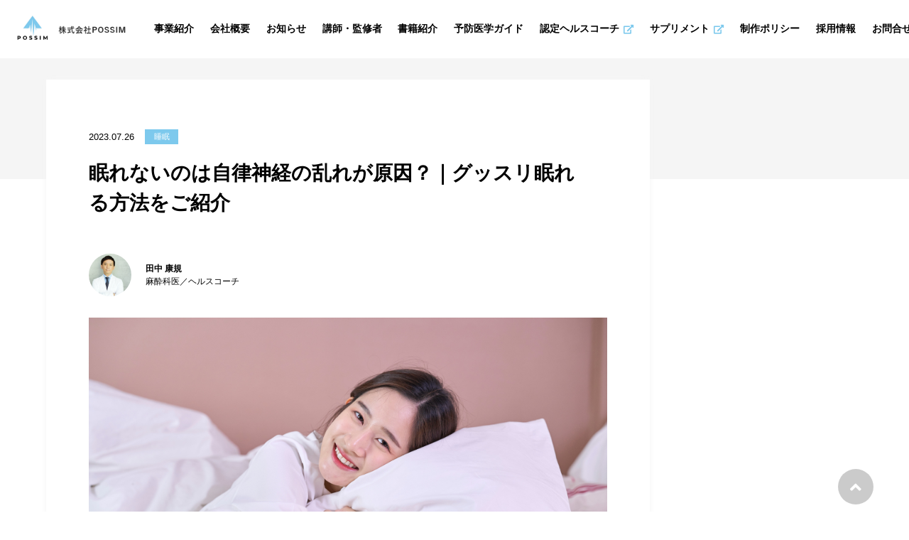

--- FILE ---
content_type: text/html; charset=UTF-8
request_url: https://possim.co.jp/preventive-medicine/uncategorized/1700/
body_size: 23296
content:


<!DOCTYPE html>
<html lang="ja">
<head>
    <meta charset="UTF-8">
	<meta charset="UTF-8" />
	<meta name="viewport" content="width=device-width,initial-scale=1.0" />
	<meta name="format-detection" content="telephone=no" />
	<link rel="icon" type="image/png" href="https://possim.co.jp/wp-content/themes/Original/assets/images/favicon.png">
	<link rel="preconnect" href="https://fonts.googleapis.com">
	<link rel="preconnect" href="https://fonts.gstatic.com" crossorigin>
	<link href="https://fonts.googleapis.com/css2?family=EB+Garamond:wght@400;500;700&family=Lato:wght@400;700;900&display=swap" rel="stylesheet">
	<link href="https://fonts.googleapis.com/css2?family=EB+Garamond:wght@400;500;700&family=Lato:wght@400;700;900&display=swap" rel="stylesheet">
	<link href="https://unpkg.com/aos@2.3.1/dist/aos.css" rel="stylesheet">
	<link rel="stylesheet" href="https://unpkg.com/scroll-hint@latest/css/scroll-hint.css">
	<link rel="stylesheet" href="https://possim.co.jp/wp-content/themes/Original/assets/css/styles.css">
  <link href="https://use.fontawesome.com/releases/v5.6.1/css/all.css" rel="stylesheet">
<title>眠れないのは自律神経の乱れが原因？｜グッスリ眠れる方法をご紹介 &#8211; 株式会社POSSIM</title>
<meta name='robots' content='max-image-preview:large' />

<!-- Google Tag Manager for WordPress by gtm4wp.com -->
<script data-cfasync="false" data-pagespeed-no-defer>
	var gtm4wp_datalayer_name = "dataLayer";
	var dataLayer = dataLayer || [];
</script>
<!-- End Google Tag Manager for WordPress by gtm4wp.com --><link rel='dns-prefetch' href='//stats.wp.com' />
<link rel='dns-prefetch' href='//www.googletagmanager.com' />
<link rel="alternate" title="oEmbed (JSON)" type="application/json+oembed" href="https://possim.co.jp/wp-json/oembed/1.0/embed?url=https%3A%2F%2Fpossim.co.jp%2Fpreventive-medicine%2Funcategorized%2F1700%2F" />
<link rel="alternate" title="oEmbed (XML)" type="text/xml+oembed" href="https://possim.co.jp/wp-json/oembed/1.0/embed?url=https%3A%2F%2Fpossim.co.jp%2Fpreventive-medicine%2Funcategorized%2F1700%2F&#038;format=xml" />
		<!-- This site uses the Google Analytics by MonsterInsights plugin v9.11.1 - Using Analytics tracking - https://www.monsterinsights.com/ -->
							<script src="//www.googletagmanager.com/gtag/js?id=G-0K408X6EXD"  data-cfasync="false" data-wpfc-render="false" type="text/javascript" async></script>
			<script data-cfasync="false" data-wpfc-render="false" type="text/javascript">
				var mi_version = '9.11.1';
				var mi_track_user = true;
				var mi_no_track_reason = '';
								var MonsterInsightsDefaultLocations = {"page_location":"https:\/\/possim.co.jp\/preventive-medicine\/uncategorized\/1700\/"};
								if ( typeof MonsterInsightsPrivacyGuardFilter === 'function' ) {
					var MonsterInsightsLocations = (typeof MonsterInsightsExcludeQuery === 'object') ? MonsterInsightsPrivacyGuardFilter( MonsterInsightsExcludeQuery ) : MonsterInsightsPrivacyGuardFilter( MonsterInsightsDefaultLocations );
				} else {
					var MonsterInsightsLocations = (typeof MonsterInsightsExcludeQuery === 'object') ? MonsterInsightsExcludeQuery : MonsterInsightsDefaultLocations;
				}

								var disableStrs = [
										'ga-disable-G-0K408X6EXD',
									];

				/* Function to detect opted out users */
				function __gtagTrackerIsOptedOut() {
					for (var index = 0; index < disableStrs.length; index++) {
						if (document.cookie.indexOf(disableStrs[index] + '=true') > -1) {
							return true;
						}
					}

					return false;
				}

				/* Disable tracking if the opt-out cookie exists. */
				if (__gtagTrackerIsOptedOut()) {
					for (var index = 0; index < disableStrs.length; index++) {
						window[disableStrs[index]] = true;
					}
				}

				/* Opt-out function */
				function __gtagTrackerOptout() {
					for (var index = 0; index < disableStrs.length; index++) {
						document.cookie = disableStrs[index] + '=true; expires=Thu, 31 Dec 2099 23:59:59 UTC; path=/';
						window[disableStrs[index]] = true;
					}
				}

				if ('undefined' === typeof gaOptout) {
					function gaOptout() {
						__gtagTrackerOptout();
					}
				}
								window.dataLayer = window.dataLayer || [];

				window.MonsterInsightsDualTracker = {
					helpers: {},
					trackers: {},
				};
				if (mi_track_user) {
					function __gtagDataLayer() {
						dataLayer.push(arguments);
					}

					function __gtagTracker(type, name, parameters) {
						if (!parameters) {
							parameters = {};
						}

						if (parameters.send_to) {
							__gtagDataLayer.apply(null, arguments);
							return;
						}

						if (type === 'event') {
														parameters.send_to = monsterinsights_frontend.v4_id;
							var hookName = name;
							if (typeof parameters['event_category'] !== 'undefined') {
								hookName = parameters['event_category'] + ':' + name;
							}

							if (typeof MonsterInsightsDualTracker.trackers[hookName] !== 'undefined') {
								MonsterInsightsDualTracker.trackers[hookName](parameters);
							} else {
								__gtagDataLayer('event', name, parameters);
							}
							
						} else {
							__gtagDataLayer.apply(null, arguments);
						}
					}

					__gtagTracker('js', new Date());
					__gtagTracker('set', {
						'developer_id.dZGIzZG': true,
											});
					if ( MonsterInsightsLocations.page_location ) {
						__gtagTracker('set', MonsterInsightsLocations);
					}
										__gtagTracker('config', 'G-0K408X6EXD', {"forceSSL":"true","link_attribution":"true"} );
										window.gtag = __gtagTracker;										(function () {
						/* https://developers.google.com/analytics/devguides/collection/analyticsjs/ */
						/* ga and __gaTracker compatibility shim. */
						var noopfn = function () {
							return null;
						};
						var newtracker = function () {
							return new Tracker();
						};
						var Tracker = function () {
							return null;
						};
						var p = Tracker.prototype;
						p.get = noopfn;
						p.set = noopfn;
						p.send = function () {
							var args = Array.prototype.slice.call(arguments);
							args.unshift('send');
							__gaTracker.apply(null, args);
						};
						var __gaTracker = function () {
							var len = arguments.length;
							if (len === 0) {
								return;
							}
							var f = arguments[len - 1];
							if (typeof f !== 'object' || f === null || typeof f.hitCallback !== 'function') {
								if ('send' === arguments[0]) {
									var hitConverted, hitObject = false, action;
									if ('event' === arguments[1]) {
										if ('undefined' !== typeof arguments[3]) {
											hitObject = {
												'eventAction': arguments[3],
												'eventCategory': arguments[2],
												'eventLabel': arguments[4],
												'value': arguments[5] ? arguments[5] : 1,
											}
										}
									}
									if ('pageview' === arguments[1]) {
										if ('undefined' !== typeof arguments[2]) {
											hitObject = {
												'eventAction': 'page_view',
												'page_path': arguments[2],
											}
										}
									}
									if (typeof arguments[2] === 'object') {
										hitObject = arguments[2];
									}
									if (typeof arguments[5] === 'object') {
										Object.assign(hitObject, arguments[5]);
									}
									if ('undefined' !== typeof arguments[1].hitType) {
										hitObject = arguments[1];
										if ('pageview' === hitObject.hitType) {
											hitObject.eventAction = 'page_view';
										}
									}
									if (hitObject) {
										action = 'timing' === arguments[1].hitType ? 'timing_complete' : hitObject.eventAction;
										hitConverted = mapArgs(hitObject);
										__gtagTracker('event', action, hitConverted);
									}
								}
								return;
							}

							function mapArgs(args) {
								var arg, hit = {};
								var gaMap = {
									'eventCategory': 'event_category',
									'eventAction': 'event_action',
									'eventLabel': 'event_label',
									'eventValue': 'event_value',
									'nonInteraction': 'non_interaction',
									'timingCategory': 'event_category',
									'timingVar': 'name',
									'timingValue': 'value',
									'timingLabel': 'event_label',
									'page': 'page_path',
									'location': 'page_location',
									'title': 'page_title',
									'referrer' : 'page_referrer',
								};
								for (arg in args) {
																		if (!(!args.hasOwnProperty(arg) || !gaMap.hasOwnProperty(arg))) {
										hit[gaMap[arg]] = args[arg];
									} else {
										hit[arg] = args[arg];
									}
								}
								return hit;
							}

							try {
								f.hitCallback();
							} catch (ex) {
							}
						};
						__gaTracker.create = newtracker;
						__gaTracker.getByName = newtracker;
						__gaTracker.getAll = function () {
							return [];
						};
						__gaTracker.remove = noopfn;
						__gaTracker.loaded = true;
						window['__gaTracker'] = __gaTracker;
					})();
									} else {
										console.log("");
					(function () {
						function __gtagTracker() {
							return null;
						}

						window['__gtagTracker'] = __gtagTracker;
						window['gtag'] = __gtagTracker;
					})();
									}
			</script>
							<!-- / Google Analytics by MonsterInsights -->
		<style id='wp-img-auto-sizes-contain-inline-css' type='text/css'>
img:is([sizes=auto i],[sizes^="auto," i]){contain-intrinsic-size:3000px 1500px}
/*# sourceURL=wp-img-auto-sizes-contain-inline-css */
</style>
<style id='wp-emoji-styles-inline-css' type='text/css'>

	img.wp-smiley, img.emoji {
		display: inline !important;
		border: none !important;
		box-shadow: none !important;
		height: 1em !important;
		width: 1em !important;
		margin: 0 0.07em !important;
		vertical-align: -0.1em !important;
		background: none !important;
		padding: 0 !important;
	}
/*# sourceURL=wp-emoji-styles-inline-css */
</style>
<link rel='stylesheet' id='wp-block-library-css' href='https://possim.co.jp/wp-includes/css/dist/block-library/style.min.css?ver=6.9' type='text/css' media='all' />
<style id='classic-theme-styles-inline-css' type='text/css'>
/*! This file is auto-generated */
.wp-block-button__link{color:#fff;background-color:#32373c;border-radius:9999px;box-shadow:none;text-decoration:none;padding:calc(.667em + 2px) calc(1.333em + 2px);font-size:1.125em}.wp-block-file__button{background:#32373c;color:#fff;text-decoration:none}
/*# sourceURL=/wp-includes/css/classic-themes.min.css */
</style>
<link rel='stylesheet' id='mediaelement-css' href='https://possim.co.jp/wp-includes/js/mediaelement/mediaelementplayer-legacy.min.css?ver=4.2.17' type='text/css' media='all' />
<link rel='stylesheet' id='wp-mediaelement-css' href='https://possim.co.jp/wp-includes/js/mediaelement/wp-mediaelement.min.css?ver=6.9' type='text/css' media='all' />
<style id='jetpack-sharing-buttons-style-inline-css' type='text/css'>
.jetpack-sharing-buttons__services-list{display:flex;flex-direction:row;flex-wrap:wrap;gap:0;list-style-type:none;margin:5px;padding:0}.jetpack-sharing-buttons__services-list.has-small-icon-size{font-size:12px}.jetpack-sharing-buttons__services-list.has-normal-icon-size{font-size:16px}.jetpack-sharing-buttons__services-list.has-large-icon-size{font-size:24px}.jetpack-sharing-buttons__services-list.has-huge-icon-size{font-size:36px}@media print{.jetpack-sharing-buttons__services-list{display:none!important}}.editor-styles-wrapper .wp-block-jetpack-sharing-buttons{gap:0;padding-inline-start:0}ul.jetpack-sharing-buttons__services-list.has-background{padding:1.25em 2.375em}
/*# sourceURL=https://possim.co.jp/wp-content/plugins/jetpack/_inc/blocks/sharing-buttons/view.css */
</style>
<style id='global-styles-inline-css' type='text/css'>
:root{--wp--preset--aspect-ratio--square: 1;--wp--preset--aspect-ratio--4-3: 4/3;--wp--preset--aspect-ratio--3-4: 3/4;--wp--preset--aspect-ratio--3-2: 3/2;--wp--preset--aspect-ratio--2-3: 2/3;--wp--preset--aspect-ratio--16-9: 16/9;--wp--preset--aspect-ratio--9-16: 9/16;--wp--preset--color--black: #000000;--wp--preset--color--cyan-bluish-gray: #abb8c3;--wp--preset--color--white: #ffffff;--wp--preset--color--pale-pink: #f78da7;--wp--preset--color--vivid-red: #cf2e2e;--wp--preset--color--luminous-vivid-orange: #ff6900;--wp--preset--color--luminous-vivid-amber: #fcb900;--wp--preset--color--light-green-cyan: #7bdcb5;--wp--preset--color--vivid-green-cyan: #00d084;--wp--preset--color--pale-cyan-blue: #8ed1fc;--wp--preset--color--vivid-cyan-blue: #0693e3;--wp--preset--color--vivid-purple: #9b51e0;--wp--preset--gradient--vivid-cyan-blue-to-vivid-purple: linear-gradient(135deg,rgb(6,147,227) 0%,rgb(155,81,224) 100%);--wp--preset--gradient--light-green-cyan-to-vivid-green-cyan: linear-gradient(135deg,rgb(122,220,180) 0%,rgb(0,208,130) 100%);--wp--preset--gradient--luminous-vivid-amber-to-luminous-vivid-orange: linear-gradient(135deg,rgb(252,185,0) 0%,rgb(255,105,0) 100%);--wp--preset--gradient--luminous-vivid-orange-to-vivid-red: linear-gradient(135deg,rgb(255,105,0) 0%,rgb(207,46,46) 100%);--wp--preset--gradient--very-light-gray-to-cyan-bluish-gray: linear-gradient(135deg,rgb(238,238,238) 0%,rgb(169,184,195) 100%);--wp--preset--gradient--cool-to-warm-spectrum: linear-gradient(135deg,rgb(74,234,220) 0%,rgb(151,120,209) 20%,rgb(207,42,186) 40%,rgb(238,44,130) 60%,rgb(251,105,98) 80%,rgb(254,248,76) 100%);--wp--preset--gradient--blush-light-purple: linear-gradient(135deg,rgb(255,206,236) 0%,rgb(152,150,240) 100%);--wp--preset--gradient--blush-bordeaux: linear-gradient(135deg,rgb(254,205,165) 0%,rgb(254,45,45) 50%,rgb(107,0,62) 100%);--wp--preset--gradient--luminous-dusk: linear-gradient(135deg,rgb(255,203,112) 0%,rgb(199,81,192) 50%,rgb(65,88,208) 100%);--wp--preset--gradient--pale-ocean: linear-gradient(135deg,rgb(255,245,203) 0%,rgb(182,227,212) 50%,rgb(51,167,181) 100%);--wp--preset--gradient--electric-grass: linear-gradient(135deg,rgb(202,248,128) 0%,rgb(113,206,126) 100%);--wp--preset--gradient--midnight: linear-gradient(135deg,rgb(2,3,129) 0%,rgb(40,116,252) 100%);--wp--preset--font-size--small: 13px;--wp--preset--font-size--medium: 20px;--wp--preset--font-size--large: 36px;--wp--preset--font-size--x-large: 42px;--wp--preset--spacing--20: 0.44rem;--wp--preset--spacing--30: 0.67rem;--wp--preset--spacing--40: 1rem;--wp--preset--spacing--50: 1.5rem;--wp--preset--spacing--60: 2.25rem;--wp--preset--spacing--70: 3.38rem;--wp--preset--spacing--80: 5.06rem;--wp--preset--shadow--natural: 6px 6px 9px rgba(0, 0, 0, 0.2);--wp--preset--shadow--deep: 12px 12px 50px rgba(0, 0, 0, 0.4);--wp--preset--shadow--sharp: 6px 6px 0px rgba(0, 0, 0, 0.2);--wp--preset--shadow--outlined: 6px 6px 0px -3px rgb(255, 255, 255), 6px 6px rgb(0, 0, 0);--wp--preset--shadow--crisp: 6px 6px 0px rgb(0, 0, 0);}:where(.is-layout-flex){gap: 0.5em;}:where(.is-layout-grid){gap: 0.5em;}body .is-layout-flex{display: flex;}.is-layout-flex{flex-wrap: wrap;align-items: center;}.is-layout-flex > :is(*, div){margin: 0;}body .is-layout-grid{display: grid;}.is-layout-grid > :is(*, div){margin: 0;}:where(.wp-block-columns.is-layout-flex){gap: 2em;}:where(.wp-block-columns.is-layout-grid){gap: 2em;}:where(.wp-block-post-template.is-layout-flex){gap: 1.25em;}:where(.wp-block-post-template.is-layout-grid){gap: 1.25em;}.has-black-color{color: var(--wp--preset--color--black) !important;}.has-cyan-bluish-gray-color{color: var(--wp--preset--color--cyan-bluish-gray) !important;}.has-white-color{color: var(--wp--preset--color--white) !important;}.has-pale-pink-color{color: var(--wp--preset--color--pale-pink) !important;}.has-vivid-red-color{color: var(--wp--preset--color--vivid-red) !important;}.has-luminous-vivid-orange-color{color: var(--wp--preset--color--luminous-vivid-orange) !important;}.has-luminous-vivid-amber-color{color: var(--wp--preset--color--luminous-vivid-amber) !important;}.has-light-green-cyan-color{color: var(--wp--preset--color--light-green-cyan) !important;}.has-vivid-green-cyan-color{color: var(--wp--preset--color--vivid-green-cyan) !important;}.has-pale-cyan-blue-color{color: var(--wp--preset--color--pale-cyan-blue) !important;}.has-vivid-cyan-blue-color{color: var(--wp--preset--color--vivid-cyan-blue) !important;}.has-vivid-purple-color{color: var(--wp--preset--color--vivid-purple) !important;}.has-black-background-color{background-color: var(--wp--preset--color--black) !important;}.has-cyan-bluish-gray-background-color{background-color: var(--wp--preset--color--cyan-bluish-gray) !important;}.has-white-background-color{background-color: var(--wp--preset--color--white) !important;}.has-pale-pink-background-color{background-color: var(--wp--preset--color--pale-pink) !important;}.has-vivid-red-background-color{background-color: var(--wp--preset--color--vivid-red) !important;}.has-luminous-vivid-orange-background-color{background-color: var(--wp--preset--color--luminous-vivid-orange) !important;}.has-luminous-vivid-amber-background-color{background-color: var(--wp--preset--color--luminous-vivid-amber) !important;}.has-light-green-cyan-background-color{background-color: var(--wp--preset--color--light-green-cyan) !important;}.has-vivid-green-cyan-background-color{background-color: var(--wp--preset--color--vivid-green-cyan) !important;}.has-pale-cyan-blue-background-color{background-color: var(--wp--preset--color--pale-cyan-blue) !important;}.has-vivid-cyan-blue-background-color{background-color: var(--wp--preset--color--vivid-cyan-blue) !important;}.has-vivid-purple-background-color{background-color: var(--wp--preset--color--vivid-purple) !important;}.has-black-border-color{border-color: var(--wp--preset--color--black) !important;}.has-cyan-bluish-gray-border-color{border-color: var(--wp--preset--color--cyan-bluish-gray) !important;}.has-white-border-color{border-color: var(--wp--preset--color--white) !important;}.has-pale-pink-border-color{border-color: var(--wp--preset--color--pale-pink) !important;}.has-vivid-red-border-color{border-color: var(--wp--preset--color--vivid-red) !important;}.has-luminous-vivid-orange-border-color{border-color: var(--wp--preset--color--luminous-vivid-orange) !important;}.has-luminous-vivid-amber-border-color{border-color: var(--wp--preset--color--luminous-vivid-amber) !important;}.has-light-green-cyan-border-color{border-color: var(--wp--preset--color--light-green-cyan) !important;}.has-vivid-green-cyan-border-color{border-color: var(--wp--preset--color--vivid-green-cyan) !important;}.has-pale-cyan-blue-border-color{border-color: var(--wp--preset--color--pale-cyan-blue) !important;}.has-vivid-cyan-blue-border-color{border-color: var(--wp--preset--color--vivid-cyan-blue) !important;}.has-vivid-purple-border-color{border-color: var(--wp--preset--color--vivid-purple) !important;}.has-vivid-cyan-blue-to-vivid-purple-gradient-background{background: var(--wp--preset--gradient--vivid-cyan-blue-to-vivid-purple) !important;}.has-light-green-cyan-to-vivid-green-cyan-gradient-background{background: var(--wp--preset--gradient--light-green-cyan-to-vivid-green-cyan) !important;}.has-luminous-vivid-amber-to-luminous-vivid-orange-gradient-background{background: var(--wp--preset--gradient--luminous-vivid-amber-to-luminous-vivid-orange) !important;}.has-luminous-vivid-orange-to-vivid-red-gradient-background{background: var(--wp--preset--gradient--luminous-vivid-orange-to-vivid-red) !important;}.has-very-light-gray-to-cyan-bluish-gray-gradient-background{background: var(--wp--preset--gradient--very-light-gray-to-cyan-bluish-gray) !important;}.has-cool-to-warm-spectrum-gradient-background{background: var(--wp--preset--gradient--cool-to-warm-spectrum) !important;}.has-blush-light-purple-gradient-background{background: var(--wp--preset--gradient--blush-light-purple) !important;}.has-blush-bordeaux-gradient-background{background: var(--wp--preset--gradient--blush-bordeaux) !important;}.has-luminous-dusk-gradient-background{background: var(--wp--preset--gradient--luminous-dusk) !important;}.has-pale-ocean-gradient-background{background: var(--wp--preset--gradient--pale-ocean) !important;}.has-electric-grass-gradient-background{background: var(--wp--preset--gradient--electric-grass) !important;}.has-midnight-gradient-background{background: var(--wp--preset--gradient--midnight) !important;}.has-small-font-size{font-size: var(--wp--preset--font-size--small) !important;}.has-medium-font-size{font-size: var(--wp--preset--font-size--medium) !important;}.has-large-font-size{font-size: var(--wp--preset--font-size--large) !important;}.has-x-large-font-size{font-size: var(--wp--preset--font-size--x-large) !important;}
:where(.wp-block-post-template.is-layout-flex){gap: 1.25em;}:where(.wp-block-post-template.is-layout-grid){gap: 1.25em;}
:where(.wp-block-term-template.is-layout-flex){gap: 1.25em;}:where(.wp-block-term-template.is-layout-grid){gap: 1.25em;}
:where(.wp-block-columns.is-layout-flex){gap: 2em;}:where(.wp-block-columns.is-layout-grid){gap: 2em;}
:root :where(.wp-block-pullquote){font-size: 1.5em;line-height: 1.6;}
/*# sourceURL=global-styles-inline-css */
</style>
<link rel='stylesheet' id='contact-form-7-css' href='https://possim.co.jp/wp-content/plugins/contact-form-7/includes/css/styles.css?ver=6.1.4' type='text/css' media='all' />
<link rel='stylesheet' id='ez-toc-css' href='https://possim.co.jp/wp-content/plugins/easy-table-of-contents/assets/css/screen.min.css?ver=2.0.80' type='text/css' media='all' />
<style id='ez-toc-inline-css' type='text/css'>
div#ez-toc-container .ez-toc-title {font-size: 120%;}div#ez-toc-container .ez-toc-title {font-weight: 500;}div#ez-toc-container ul li , div#ez-toc-container ul li a {font-size: 95%;}div#ez-toc-container ul li , div#ez-toc-container ul li a {font-weight: 500;}div#ez-toc-container nav ul ul li {font-size: 90%;}.ez-toc-box-title {font-weight: bold; margin-bottom: 10px; text-align: center; text-transform: uppercase; letter-spacing: 1px; color: #666; padding-bottom: 5px;position:absolute;top:-4%;left:5%;background-color: inherit;transition: top 0.3s ease;}.ez-toc-box-title.toc-closed {top:-25%;}
.ez-toc-container-direction {direction: ltr;}.ez-toc-counter ul{counter-reset: item ;}.ez-toc-counter nav ul li a::before {content: counters(item, '.', decimal) '. ';display: inline-block;counter-increment: item;flex-grow: 0;flex-shrink: 0;margin-right: .2em; float: left; }.ez-toc-widget-direction {direction: ltr;}.ez-toc-widget-container ul{counter-reset: item ;}.ez-toc-widget-container nav ul li a::before {content: counters(item, '.', decimal) '. ';display: inline-block;counter-increment: item;flex-grow: 0;flex-shrink: 0;margin-right: .2em; float: left; }
/*# sourceURL=ez-toc-inline-css */
</style>
<script type="text/javascript" src="https://possim.co.jp/wp-content/plugins/google-analytics-for-wordpress/assets/js/frontend-gtag.min.js?ver=9.11.1" id="monsterinsights-frontend-script-js" async="async" data-wp-strategy="async"></script>
<script data-cfasync="false" data-wpfc-render="false" type="text/javascript" id='monsterinsights-frontend-script-js-extra'>/* <![CDATA[ */
var monsterinsights_frontend = {"js_events_tracking":"true","download_extensions":"doc,pdf,ppt,zip,xls,docx,pptx,xlsx","inbound_paths":"[{\"path\":\"\\\/go\\\/\",\"label\":\"affiliate\"},{\"path\":\"\\\/recommend\\\/\",\"label\":\"affiliate\"}]","home_url":"https:\/\/possim.co.jp","hash_tracking":"false","v4_id":"G-0K408X6EXD"};/* ]]> */
</script>
<script type="text/javascript" src="https://possim.co.jp/wp-includes/js/jquery/jquery.min.js?ver=3.7.1" id="jquery-core-js"></script>
<script type="text/javascript" src="https://possim.co.jp/wp-includes/js/jquery/jquery-migrate.min.js?ver=3.4.1" id="jquery-migrate-js"></script>
<link rel="https://api.w.org/" href="https://possim.co.jp/wp-json/" /><link rel="alternate" title="JSON" type="application/json" href="https://possim.co.jp/wp-json/wp/v2/preventive-medicine/1700" /><link rel="EditURI" type="application/rsd+xml" title="RSD" href="https://possim.co.jp/xmlrpc.php?rsd" />
<meta name="generator" content="WordPress 6.9" />
<link rel="canonical" href="https://possim.co.jp/preventive-medicine/uncategorized/1700/" />
<link rel='shortlink' href='https://possim.co.jp/?p=1700' />
<meta name="generator" content="Site Kit by Google 1.154.0" />	<style>img#wpstats{display:none}</style>
		
<!-- Google Tag Manager for WordPress by gtm4wp.com -->
<!-- GTM Container placement set to automatic -->
<script data-cfasync="false" data-pagespeed-no-defer type="text/javascript">
	var dataLayer_content = {"pagePostType":"preventive-medicine","pagePostType2":"single-preventive-medicine","pagePostAuthor":"hea_administrator"};
	dataLayer.push( dataLayer_content );
</script>
<script data-cfasync="false" data-pagespeed-no-defer type="text/javascript">
(function(w,d,s,l,i){w[l]=w[l]||[];w[l].push({'gtm.start':
new Date().getTime(),event:'gtm.js'});var f=d.getElementsByTagName(s)[0],
j=d.createElement(s),dl=l!='dataLayer'?'&l='+l:'';j.async=true;j.src=
'//www.googletagmanager.com/gtm.js?id='+i+dl;f.parentNode.insertBefore(j,f);
})(window,document,'script','dataLayer','GTM-KP87RP8G');
</script>
<!-- End Google Tag Manager for WordPress by gtm4wp.com --><meta name="generator" content="Elementor 3.34.1; features: additional_custom_breakpoints; settings: css_print_method-external, google_font-enabled, font_display-swap">
			<style>
				.e-con.e-parent:nth-of-type(n+4):not(.e-lazyloaded):not(.e-no-lazyload),
				.e-con.e-parent:nth-of-type(n+4):not(.e-lazyloaded):not(.e-no-lazyload) * {
					background-image: none !important;
				}
				@media screen and (max-height: 1024px) {
					.e-con.e-parent:nth-of-type(n+3):not(.e-lazyloaded):not(.e-no-lazyload),
					.e-con.e-parent:nth-of-type(n+3):not(.e-lazyloaded):not(.e-no-lazyload) * {
						background-image: none !important;
					}
				}
				@media screen and (max-height: 640px) {
					.e-con.e-parent:nth-of-type(n+2):not(.e-lazyloaded):not(.e-no-lazyload),
					.e-con.e-parent:nth-of-type(n+2):not(.e-lazyloaded):not(.e-no-lazyload) * {
						background-image: none !important;
					}
				}
			</style>
			<link rel="icon" href="https://possim.co.jp/wp-content/uploads/2023/10/cropped-3a41f1dab95a2997e6e4308304d62d31-32x32.png" sizes="32x32" />
<link rel="icon" href="https://possim.co.jp/wp-content/uploads/2023/10/cropped-3a41f1dab95a2997e6e4308304d62d31-192x192.png" sizes="192x192" />
<link rel="apple-touch-icon" href="https://possim.co.jp/wp-content/uploads/2023/10/cropped-3a41f1dab95a2997e6e4308304d62d31-180x180.png" />
<meta name="msapplication-TileImage" content="https://possim.co.jp/wp-content/uploads/2023/10/cropped-3a41f1dab95a2997e6e4308304d62d31-270x270.png" />
		<style type="text/css" id="wp-custom-css">
			

.header__btn{
	margin-left:15px;
}


.top-img{
	padding-left:25%;
	padding-right:25%;
}

.vhc-page-sec01__content--text{
  width:100%;
	padding-left:10%;
	padding-right:10%;
}

.business-page-sec01{
	padding-top:100px;
}



@media screen and (max-width: 480px) {
.top-img{
	padding-left:5%;
	padding-right:5%;
	padding-top:10px;
}
	.vhc-page-sec01__content--text{
  width:100%;
	padding-left:5%;
	padding-right:5%;
}
	
.business-page-sec01__content--text h2{
			padding-bottom:10px;
	}
	
	.vhc-page-title{
		padding-top:70px;
	}
	
	
.business-page-sec01{
	padding-top:50px;
}
	
	
	.earns{
		display:none;
	}
	
	.supple{
		display:none;
	}
	
	.hcu{
		display:none;
	}
	
	.earns-video{
	width:300px;
	height:200px
}
	
	.global-nav__list{
	padding-top:200px;
}

	}
	


@media (min-width:750px){
	    .earns-sp{
        display: none;
    }
	
	    .supple-sp{
        display: none;
    }
	
		    .hcu-sp{
        display: none;
    }
	

	
	.business-earns{
		width:60vh;
	}
}


.global-nav{
	padding-right:20rem;
}

.section__absolute{
	position:absolute;
}




.earns{
	width:40vh;
	position:relative;
	left:100vh;
	top:1500px;
}


.earns-sp{
	padding-bottom:30px;
}

.supple{
	width:40vh;
	position:relative;
	left:100vh;
	top:1000px;
}


.supple-sp{
	padding-bottom:30px;
}

.hcu{
	display:none;
	width:40vh;
	position:relative;
	left:100vh;
	top:500px;
}


.hcu-sp{
	display:none;
	padding-bottom:30px;
}

.earns-video-section{
	text-align:center;
}





		</style>
		<script src="https://kit.fontawesome.com/42725f6c45.js" crossorigin="anonymous"></script>
<!-- Global site tag (gtag.js) - Google Analytics -->
<script async src="https://www.googletagmanager.com/gtag/js?id=G-E61RYQ24GR"></script>
<script>
	window.dataLayer = window.dataLayer || [];
	function gtag(){dataLayer.push(arguments);}
	gtag('js', new Date());
 
	gtag('config', 'G-E61RYQ24GR');
	gtag('config', 'UA-191429473-1');	
</script>	
</head>

<body data-rsssl=1 class="wp-singular preventive-medicine-template-default single single-preventive-medicine postid-1700 wp-theme-Original elementor-default elementor-kit-1042">
  <header class="header">
    <div class="header__section">
      <div class="header__inner">
        <h1 class="header__logo">
            <a href="https://possim.co.jp/">
              <img src="https://possim.co.jp/wp-content/themes/Original/assets/images/common/logp2.png" alt="株式会社POSSIM">
            </a>
        </h1><!-- /header__logo -->
  
        <div class="openbtn"><span></span><span></span><span></span></div>
      
        <nav class="global-nav" id="g-nav">
          <ul class="global-nav__list">
            <li id="menu-item-956" class="menu-item menu-item-type-custom menu-item-object-custom menu-item-956 global-nav__item"><a href="https://possim.co.jp/business/" class="global-nav__link header-nav__link">事業紹介</a></li>
<li id="menu-item-480" class="menu-item menu-item-type-post_type menu-item-object-page menu-item-480 global-nav__item"><a href="https://possim.co.jp/greeting/" class="global-nav__link header-nav__link">会社概要</a></li>
<li id="menu-item-477" class="menu-item menu-item-type-post_type_archive menu-item-object-news menu-item-477 global-nav__item"><a href="https://possim.co.jp/news/" class="global-nav__link header-nav__link">お知らせ</a></li>
<li id="menu-item-954" class="menu-item menu-item-type-custom menu-item-object-custom menu-item-954 global-nav__item"><a href="https://possim.co.jp/lecturer/" class="global-nav__link header-nav__link">講師・監修者</a></li>
<li id="menu-item-955" class="menu-item menu-item-type-custom menu-item-object-custom menu-item-955 global-nav__item"><a href="https://possim.co.jp/book/" class="global-nav__link header-nav__link">書籍紹介</a></li>
<li id="menu-item-953" class="menu-item menu-item-type-custom menu-item-object-custom menu-item-953 global-nav__item"><a href="https://possim.co.jp/preventive-medicine/" class="global-nav__link header-nav__link">予防医学ガイド</a></li>
<li id="menu-item-1602" class="menu-item menu-item-type-custom menu-item-object-custom menu-item-1602 global-nav__item"><a target="_blank" href="https://possim.info/life/healthcoach/" class="global-nav__link header-nav__link">認定ヘルスコーチ<i class="fas fa-external-link-alt"></i></a></li>
<li id="menu-item-2124" class="menu-item menu-item-type-custom menu-item-object-custom menu-item-2124 global-nav__item"><a target="_blank" href="https://possimsupplement.com/" class="global-nav__link header-nav__link">サプリメント<i class="fas fa-external-link-alt"></i></a></li>
<li id="menu-item-2336" class="menu-item menu-item-type-post_type menu-item-object-page menu-item-2336 global-nav__item"><a href="https://possim.co.jp/%e3%82%b3%e3%83%b3%e3%83%86%e3%83%b3%e3%83%84%e5%88%b6%e4%bd%9c%e3%83%9d%e3%83%aa%e3%82%b7%e3%83%bc/" class="global-nav__link header-nav__link">制作ポリシー</a></li>
<li id="menu-item-1953" class="menu-item menu-item-type-custom menu-item-object-custom menu-item-1953 global-nav__item"><a target="_blank" href="https://en-gage.net/healthexpert_saiyo/" class="global-nav__link header-nav__link">採用情報</a></li>
<li id="menu-item-1984" class="menu-item menu-item-type-post_type menu-item-object-page menu-item-1984 global-nav__item"><a href="https://possim.co.jp/contact/" class="global-nav__link header-nav__link">お問合せ</a></li>
			  
          </ul>
        </nav><!-- /global-nav -->
		  
        <!--

	<div class="header-btn-wrap">

			 
          <div class="header__btn">
            <a href="https://possim.co.jp/contact">お問合せ</a>
          </div>
        </div>      


  
      </div>
--><!-- /header__inner -->
		  
    </div><!-- /header__section -->
  </header><!-- /header --><div class="post-page__hero__color"></div>
<div class="sub-hero  inner">
  <div class="sub-hero__body">
    <div class="sub-hero__wrapper">
      <div class="sub-hero__inner"> </div>
    </div>
  </div>
</div>
<!-- /hero -->
<div class="post-page__section">
<div class="post-page__section__outer">
  <div class="post-page__section__inner l-inner">
    <main>
    <div class="main__section1">
      <div class="post-page__content">
        <div class="box__date-category" style="margin-bottom: 20px;"> <span class="box__date">2023.07.26</span>
                              <div class="box__category">
            <p>睡眠</p>
          </div>
                  </div>
        <h1 class="post-page__title">
          眠れないのは自律神経の乱れが原因？｜グッスリ眠れる方法をご紹介        </h1>
		  		  		<div class=section__absolute>	
						<a href="https://bit.ly/42G9vJR"　target="_new" rel="noopener noreferrer"><img class="supple" src="https://possim.co.jp/wp-content/uploads/2024/10/899330b7f2f972b913d9fa3661de508f.png"  alt="サプリ"></a>
				 </div>
         <div class=section__absolute>
						<a href="https://possim.info/hcu11/lp/lpds_ad_shirley/"　target="_new" rel="noopener noreferrer"><img class="hcu" src="https://possim.co.jp/wp-content/uploads/2024/08/88cfbfc9b3f97fb46c4b5bd37ac1eef2.png"  alt="HCU"></a>
				 </div>
        <div class="post-page__name__wrapper"><a href="https://possim.co.jp/lecturer/tanaka-yasunori/"><div class="post-page__name__link"><div class="post-page__name__img"><img width="200" height="200" src="https://possim.co.jp/wp-content/uploads/2022/03/FBA81B5A-B029-43BD-932A-61CB076FCCFA-200x200.png" class="attachment-thumbnail size-thumbnail wp-post-image" alt="" decoding="async" /></div><div class="post-page__name__inner"><p class="post-page__name__name">田中 康規</p><p class="post-page__name__type">麻酔科医／ヘルスコーチ</p></div></div></a></div>        <div class="post-content__inner">
                    <div class="post-page__thumbnail">
            <img fetchpriority="high" width="730" height="486" src="https://possim.co.jp/wp-content/uploads/2023/07/12a8f4d53d420e4110f9d7c124004b81.png" class="attachment-large size-large wp-post-image" alt="" decoding="async" srcset="https://possim.co.jp/wp-content/uploads/2023/07/12a8f4d53d420e4110f9d7c124004b81.png 730w, https://possim.co.jp/wp-content/uploads/2023/07/12a8f4d53d420e4110f9d7c124004b81-300x200.png 300w, https://possim.co.jp/wp-content/uploads/2023/07/12a8f4d53d420e4110f9d7c124004b81-370x247.png 370w" sizes="(max-width: 730px) 100vw, 730px" />          </div>
                    <p>「疲れているのに、休みたいのになかなか寝付けない」という経験をしたことはありませんか？もしかしたら、自律神経の乱れが関係しているかもしれません。</p>
<p>今回は、睡眠と自律神経の関係と解消法についてご紹介していきます。心地よい睡眠の手助けになると嬉しいです。</p>
<div id="ez-toc-container" class="ez-toc-v2_0_80 counter-hierarchy ez-toc-counter ez-toc-grey ez-toc-container-direction">
<div class="ez-toc-title-container">
<p class="ez-toc-title" style="cursor:inherit">目次</p>
<span class="ez-toc-title-toggle"><a href="#" class="ez-toc-pull-right ez-toc-btn ez-toc-btn-xs ez-toc-btn-default ez-toc-toggle" aria-label="Toggle Table of Content"><span class="ez-toc-js-icon-con"><span class=""><span class="eztoc-hide" style="display:none;">Toggle</span><span class="ez-toc-icon-toggle-span"><svg style="fill: #999;color:#999" xmlns="http://www.w3.org/2000/svg" class="list-377408" width="20px" height="20px" viewBox="0 0 24 24" fill="none"><path d="M6 6H4v2h2V6zm14 0H8v2h12V6zM4 11h2v2H4v-2zm16 0H8v2h12v-2zM4 16h2v2H4v-2zm16 0H8v2h12v-2z" fill="currentColor"></path></svg><svg style="fill: #999;color:#999" class="arrow-unsorted-368013" xmlns="http://www.w3.org/2000/svg" width="10px" height="10px" viewBox="0 0 24 24" version="1.2" baseProfile="tiny"><path d="M18.2 9.3l-6.2-6.3-6.2 6.3c-.2.2-.3.4-.3.7s.1.5.3.7c.2.2.4.3.7.3h11c.3 0 .5-.1.7-.3.2-.2.3-.5.3-.7s-.1-.5-.3-.7zM5.8 14.7l6.2 6.3 6.2-6.3c.2-.2.3-.5.3-.7s-.1-.5-.3-.7c-.2-.2-.4-.3-.7-.3h-11c-.3 0-.5.1-.7.3-.2.2-.3.5-.3.7s.1.5.3.7z"/></svg></span></span></span></a></span></div>
<nav><ul class='ez-toc-list ez-toc-list-level-1 ' ><li class='ez-toc-page-1 ez-toc-heading-level-2'><a class="ez-toc-link ez-toc-heading-1" href="#%E7%9D%A1%E7%9C%A0%E3%81%A8%E8%87%AA%E5%BE%8B%E7%A5%9E%E7%B5%8C%E3%81%AE%E9%96%A2%E4%BF%82" >睡眠と自律神経の関係</a><ul class='ez-toc-list-level-3' ><li class='ez-toc-heading-level-3'><a class="ez-toc-link ez-toc-heading-2" href="#%E7%96%B2%E3%82%8C%E3%81%A6%E3%81%84%E3%82%8B%E3%81%AE%E3%81%AB%E7%9C%A0%E3%82%8C%E3%81%AA%E3%81%84%E3%81%AE%E3%81%AF%E4%BD%95%E6%95%85%EF%BC%9F" >疲れているのに眠れないのは何故？</a></li><li class='ez-toc-page-1 ez-toc-heading-level-3'><a class="ez-toc-link ez-toc-heading-3" href="#%E4%B8%8D%E7%9C%A0%E7%97%87%E3%81%AE%E7%97%87%E7%8A%B6%E3%83%BB%E7%89%B9%E5%BE%B4" >不眠症の症状・特徴</a><ul class='ez-toc-list-level-4' ><li class='ez-toc-heading-level-4'><a class="ez-toc-link ez-toc-heading-4" href="#%E4%B8%8D%E7%9C%A0%E7%97%87%E3%81%A8%E3%81%AF%EF%BC%9F" >不眠症とは？</a></li><li class='ez-toc-page-1 ez-toc-heading-level-4'><a class="ez-toc-link ez-toc-heading-5" href="#%E4%B8%8D%E7%9C%A0%E7%97%87%E7%8A%B6%E3%81%AE%E7%89%B9%E5%BE%B4" >不眠症状の特徴</a></li></ul></li><li class='ez-toc-page-1 ez-toc-heading-level-3'><a class="ez-toc-link ez-toc-heading-6" href="#%E8%87%AA%E5%BE%8B%E7%A5%9E%E7%B5%8C%E5%A4%B1%E8%AA%BF%E7%97%87%E3%81%AB%E3%81%A4%E3%81%84%E3%81%A6" >自律神経失調症について</a></li></ul></li><li class='ez-toc-page-1 ez-toc-heading-level-2'><a class="ez-toc-link ez-toc-heading-7" href="#%E8%87%AA%E5%BE%8B%E7%A5%9E%E7%B5%8C%E3%81%8C%E4%B9%B1%E3%82%8C%E3%82%8B%E4%B8%BB%E3%81%AA%E5%8E%9F%E5%9B%A0" >自律神経が乱れる主な原因</a><ul class='ez-toc-list-level-3' ><li class='ez-toc-heading-level-3'><a class="ez-toc-link ez-toc-heading-8" href="#%E6%97%A5%E4%B8%AD%E3%81%AE%E9%81%8E%E5%BA%A6%E3%81%AA%E3%82%B9%E3%83%88%E3%83%AC%E3%82%B9" >日中の過度なストレス</a></li><li class='ez-toc-page-1 ez-toc-heading-level-3'><a class="ez-toc-link ez-toc-heading-9" href="#%E5%A4%9C%E9%96%93%E3%81%AE%E3%82%B9%E3%83%9E%E3%83%9B%E3%83%BB%E3%83%91%E3%82%BD%E3%82%B3%E3%83%B3%E3%81%AE%E4%BD%BF%E7%94%A8" >夜間のスマホ・パソコンの使用</a></li><li class='ez-toc-page-1 ez-toc-heading-level-3'><a class="ez-toc-link ez-toc-heading-10" href="#%E7%9D%A1%E7%9C%A0%E6%99%82%E3%81%AE%E9%81%A9%E5%88%87%E3%81%A7%E3%81%AA%E3%81%84%E3%80%8C%E9%9F%B3%E3%83%BB%E5%85%89%E3%83%BB%E6%B8%A9%E5%BA%A6%E3%80%8D" >睡眠時の適切でない「音・光・温度」</a></li></ul></li><li class='ez-toc-page-1 ez-toc-heading-level-2'><a class="ez-toc-link ez-toc-heading-11" href="#%E8%87%AA%E5%BE%8B%E7%A5%9E%E7%B5%8C%E3%82%92%E6%95%B4%E3%81%88%E3%81%A6%E3%82%B0%E3%83%83%E3%82%B9%E3%83%AA%E7%9C%A0%E3%82%8B%E6%96%B9%E6%B3%95" >自律神経を整えてグッスリ眠る方法</a><ul class='ez-toc-list-level-3' ><li class='ez-toc-heading-level-3'><a class="ez-toc-link ez-toc-heading-12" href="#%E5%AF%9D%E3%82%8B%E5%89%8D%E3%81%AE%E3%83%AB%E3%83%BC%E3%83%86%E3%82%A3%E3%83%B3%E3%82%92%E5%A4%A7%E5%88%87%E3%81%AB" >寝る前のルーティンを大切に</a></li><li class='ez-toc-page-1 ez-toc-heading-level-3'><a class="ez-toc-link ez-toc-heading-13" href="#%E8%85%B8%E5%86%85%E7%92%B0%E5%A2%83%E3%81%8C%E6%95%B4%E3%81%86%E9%A3%9F%E7%94%9F%E6%B4%BB%E3%82%92" >腸内環境が整う食生活を</a><ul class='ez-toc-list-level-4' ><li class='ez-toc-heading-level-4'><a class="ez-toc-link ez-toc-heading-14" href="#%E9%A3%9F%E4%BA%8B%E3%81%AE%E3%83%9D%E3%82%A4%E3%83%B3%E3%83%88" >食事のポイント</a></li></ul></li><li class='ez-toc-page-1 ez-toc-heading-level-3'><a class="ez-toc-link ez-toc-heading-15" href="#%E7%9D%A1%E7%9C%A0%E7%92%B0%E5%A2%83%E3%82%92%E6%95%B4%E3%81%88%E3%82%8B" >睡眠環境を整える</a><ul class='ez-toc-list-level-4' ><li class='ez-toc-heading-level-4'><a class="ez-toc-link ez-toc-heading-16" href="#%E7%90%86%E6%83%B3%E3%81%AE%E5%AF%9D%E5%AE%A4%E7%92%B0%E5%A2%83" >理想の寝室環境</a></li><li class='ez-toc-page-1 ez-toc-heading-level-4'><a class="ez-toc-link ez-toc-heading-17" href="#%E7%90%86%E6%83%B3%E3%81%AE%E5%AF%9D%E5%BA%8A%E5%86%85%E7%92%B0%E5%A2%83" >理想の寝床内環境</a></li><li class='ez-toc-page-1 ez-toc-heading-level-4'><a class="ez-toc-link ez-toc-heading-18" href="#%E3%81%9D%E3%81%AE%E4%BB%96%E3%81%AE%E3%83%9D%E3%82%A4%E3%83%B3%E3%83%88" >その他のポイント</a></li></ul></li></ul></li><li class='ez-toc-page-1 ez-toc-heading-level-2'><a class="ez-toc-link ez-toc-heading-19" href="#%E3%81%BE%E3%81%A8%E3%82%81" >まとめ</a></li></ul></nav></div>
<h2><span class="ez-toc-section" id="%E7%9D%A1%E7%9C%A0%E3%81%A8%E8%87%AA%E5%BE%8B%E7%A5%9E%E7%B5%8C%E3%81%AE%E9%96%A2%E4%BF%82"></span>睡眠と自律神経の関係<span class="ez-toc-section-end"></span></h2>
<p><img decoding="async" class="size-full wp-image-1520 aligncenter" src="https://possim.co.jp/wp-content/uploads/2023/05/01d066c12025851bae44a1c7b53749aa.png" alt="" width="730" height="486" srcset="https://possim.co.jp/wp-content/uploads/2023/05/01d066c12025851bae44a1c7b53749aa.png 730w, https://possim.co.jp/wp-content/uploads/2023/05/01d066c12025851bae44a1c7b53749aa-300x200.png 300w, https://possim.co.jp/wp-content/uploads/2023/05/01d066c12025851bae44a1c7b53749aa-370x247.png 370w" sizes="(max-width: 730px) 100vw, 730px" /></p>
<p>よく耳や目にする「自律神経の乱れ」という言葉。女性は月経周期の乱れなどから自覚される方も多いはず。しかし、自律神経が関係しているのはそれだけではありません。</p>
<p>まずは、睡眠と自律神経の関係について解説していきます。</p>
<h3><span class="ez-toc-section" id="%E7%96%B2%E3%82%8C%E3%81%A6%E3%81%84%E3%82%8B%E3%81%AE%E3%81%AB%E7%9C%A0%E3%82%8C%E3%81%AA%E3%81%84%E3%81%AE%E3%81%AF%E4%BD%95%E6%95%85%EF%BC%9F"></span>疲れているのに眠れないのは何故？<span class="ez-toc-section-end"></span></h3>
<p>まず、私たちの体の神経は、「<strong>中枢神経系</strong>」と「<strong>末梢神経系</strong>」に分けられます。中枢神経系は脳と脊髄からなり、全身から集まってくる情報を処理し、指令を発信する中心的な役割を担います。</p>
<p>末梢神経系は「<strong>体性神経系</strong>」と「<strong>自律神経系</strong>」からなり、脳や脊髄から出て、臓器や筋肉、指先や足先までを支配します。体性神経系」は、感覚神経と運動神経に分かれます。感覚神経は、外部環境からの感覚情報を中枢神経に伝え、運動神経は、中枢神経系からの指令を、筋肉に伝える神経です。体性神経系は意識的に調節される場合と、脊髄反射のように無意識的に調節される場合があります。</p>
<p>自律神経系は、無意識的に調整されており、身体の内部環境の調節と生命維持活動の調節を担っています。そして、興奮や緊張状態を引き起こす交感神経と休息や消化活動を促進する役割を持つ副交感神経に分かれ、2つの神経が相反する機能を担います。</p>
<p>色々な原因でこの自律神経のバランスが崩れてしまうと、副交感神経を優位にして体を上手にリラックスモードに切り替えることができなくなってしまいます。その結果、体を休めたり寝たりしたいにもかかわらず、交感神経が優位な状態のままであるため、寝れないということが起こるのです。</p>
<h3><span class="ez-toc-section" id="%E4%B8%8D%E7%9C%A0%E7%97%87%E3%81%AE%E7%97%87%E7%8A%B6%E3%83%BB%E7%89%B9%E5%BE%B4"></span>不眠症の症状・特徴<span class="ez-toc-section-end"></span></h3>
<p>上記のように、寝たいのに寝れないという方は、まずは自分自身が不眠症の状態にあるか否かチェックしてみましょう。</p>
<h4><span class="ez-toc-section" id="%E4%B8%8D%E7%9C%A0%E7%97%87%E3%81%A8%E3%81%AF%EF%BC%9F"></span>不眠症とは？<span class="ez-toc-section-end"></span></h4>
<p>「眠れない」という状態が続くと、倦怠感、意欲低下、集中力低下、抑うつ、頭重、めまい、食欲不振など、心身ともに色々な不調が現れます。夜間の不眠が続き、日中に心や体の不調を感じて、生活の質が落ちてしまうという状態があれば、不眠症の可能性があります。</p>
<p>不眠症には、「<strong>慢性不眠症（慢性不眠障害）</strong>」と「<strong>短期不眠症（短期不眠障害）</strong>」の2つに分けられ、不眠症の症状が週に3日以上あり、3ヶ月以上続くと慢性不眠症と診断されます。</p>
<h4><span class="ez-toc-section" id="%E4%B8%8D%E7%9C%A0%E7%97%87%E7%8A%B6%E3%81%AE%E7%89%B9%E5%BE%B4"></span>不眠症状の特徴<span class="ez-toc-section-end"></span></h4>
<p>不眠症状には、色々な症状があります。また、複数の症状を併せ持つ方も。以下のような症状があります。</p>
<p><strong>入眠障害</strong>：就寝から30分～1時間以上寝付くことができない<br />
<strong>中途覚醒</strong>：夜中に何度も目が覚めてしまう<br />
<strong>早朝覚醒</strong>：起床時刻の2時間以上前に目が覚めて再度眠ることができない<br />
<strong>熟眠障害</strong>：眠りが浅く熟睡したという感覚を得ることができない</p>
<p>これらの不眠症状は、不眠症以外の睡眠障害でも広くみられる症状です。また、症状の中では、入眠障害を訴える人が最も多く、高齢になるにつれて中途覚醒・早朝覚醒が増える傾向があります。　</p>
<h3><span class="ez-toc-section" id="%E8%87%AA%E5%BE%8B%E7%A5%9E%E7%B5%8C%E5%A4%B1%E8%AA%BF%E7%97%87%E3%81%AB%E3%81%A4%E3%81%84%E3%81%A6"></span>自律神経失調症について<span class="ez-toc-section-end"></span></h3>
<p>自律神経失調症とは、自律神経である交感神経と副交感神経のバランスが崩れて、それが原因で心身に症状が現れること。自律神経失調症には、色々な原因が考えられ、不規則な生活や、ストレス、更年期におけるホルモンの乱れなどさまざまです。また、症状も様々で、以下のようなものが挙げられます。</p>
<p><strong>全身症状</strong>：だるい、寝れない、疲れがとれない　など<br />
<strong>器官的症状</strong>：頭痛、動機、息切れ、めまい、のぼせ、立ちくらみ、下痢、便秘、冷え　など<br />
<strong>精神症状</strong>：情緒不安定、イライラ、不安感、うつ　など</p>
<p>&nbsp;</p>
<h2><span class="ez-toc-section" id="%E8%87%AA%E5%BE%8B%E7%A5%9E%E7%B5%8C%E3%81%8C%E4%B9%B1%E3%82%8C%E3%82%8B%E4%B8%BB%E3%81%AA%E5%8E%9F%E5%9B%A0"></span>自律神経が乱れる主な原因<span class="ez-toc-section-end"></span></h2>
<p><img loading="lazy" decoding="async" class="size-full wp-image-1489 aligncenter" src="https://possim.co.jp/wp-content/uploads/2023/05/ba7f5cd3b9660e8f8060d17fc7273da4.png" alt="" width="730" height="486" srcset="https://possim.co.jp/wp-content/uploads/2023/05/ba7f5cd3b9660e8f8060d17fc7273da4.png 730w, https://possim.co.jp/wp-content/uploads/2023/05/ba7f5cd3b9660e8f8060d17fc7273da4-300x200.png 300w, https://possim.co.jp/wp-content/uploads/2023/05/ba7f5cd3b9660e8f8060d17fc7273da4-370x247.png 370w" sizes="(max-width: 730px) 100vw, 730px" /></p>
<p>ここからは、自律神経が乱れる原因となる刺激についてご紹介していきます。</p>
<h3><span class="ez-toc-section" id="%E6%97%A5%E4%B8%AD%E3%81%AE%E9%81%8E%E5%BA%A6%E3%81%AA%E3%82%B9%E3%83%88%E3%83%AC%E3%82%B9"></span>日中の過度なストレス<span class="ez-toc-section-end"></span></h3>
<p>バランスのとれた状態の自律神経は、活動の多い日中は交感神経が優位になり、夜に向かうにつれて副交感神経が優位になります。しかし、日中のストレスが過度になり、リズムが乱れてしまうと、夜になっても交感神経が優位な状態のままになってしまいます。</p>
<p>人がストレスを感じる要因は、個人差が大きく様々なことが引き金となります。<strong>仕事、過程、人間関係、経済、偏った食生活や睡眠不足、運動不足</strong>など、色々なことが考えられるでしょう。</p>
<h3><span class="ez-toc-section" id="%E5%A4%9C%E9%96%93%E3%81%AE%E3%82%B9%E3%83%9E%E3%83%9B%E3%83%BB%E3%83%91%E3%82%BD%E3%82%B3%E3%83%B3%E3%81%AE%E4%BD%BF%E7%94%A8"></span>夜間のスマホ・パソコンの使用<span class="ez-toc-section-end"></span></h3>
<p>自律神経は、私達の意思とは関係なく、24時間の周期でバランスをとっています。朝、太陽の光を浴びることで交感神経が優位になり、夜になるにつれて、副交感神経が優位な状態にシフトしていきます。</p>
<p>しかし、私達の生活に密接に関わるブルーライトを発する機器は、時間帯によっては脳を感違いさせてしまいます。ブルーライトの光を浴びると、脳は昼間に太陽光を浴びていると錯覚してしまいます。そのため、本来副交感神経が優位になる時間帯にスマートフォンやパソコンを触ることは、自律神経を乱す行為だと言っても過言ではありません。</p>
<h3><span class="ez-toc-section" id="%E7%9D%A1%E7%9C%A0%E6%99%82%E3%81%AE%E9%81%A9%E5%88%87%E3%81%A7%E3%81%AA%E3%81%84%E3%80%8C%E9%9F%B3%E3%83%BB%E5%85%89%E3%83%BB%E6%B8%A9%E5%BA%A6%E3%80%8D"></span>睡眠時の適切でない「音・光・温度」<span class="ez-toc-section-end"></span></h3>
<p>夜間睡眠をとるためには、寝るまでの過ごし方はもちろんですが、実は睡眠をとるための睡眠環境が整っていることも大切です。睡眠環境とは、<strong>寝室の温度、照明の明るさ、音、湿度、風、香り</strong>、そして<strong>寝具や服装</strong>などのこと。この環境が整っていないことがストレスとなり、交感神経を優位にしてしまうことも。</p>
<p>&nbsp;</p>
<h2><span class="ez-toc-section" id="%E8%87%AA%E5%BE%8B%E7%A5%9E%E7%B5%8C%E3%82%92%E6%95%B4%E3%81%88%E3%81%A6%E3%82%B0%E3%83%83%E3%82%B9%E3%83%AA%E7%9C%A0%E3%82%8B%E6%96%B9%E6%B3%95"></span>自律神経を整えてグッスリ眠る方法<span class="ez-toc-section-end"></span></h2>
<p><img loading="lazy" decoding="async" class="size-full wp-image-1701 aligncenter" src="https://possim.co.jp/wp-content/uploads/2023/07/9a33816406e7765905c33228f4944bd7.png" alt="" width="730" height="486" srcset="https://possim.co.jp/wp-content/uploads/2023/07/9a33816406e7765905c33228f4944bd7.png 730w, https://possim.co.jp/wp-content/uploads/2023/07/9a33816406e7765905c33228f4944bd7-300x200.png 300w, https://possim.co.jp/wp-content/uploads/2023/07/9a33816406e7765905c33228f4944bd7-370x247.png 370w" sizes="(max-width: 730px) 100vw, 730px" /></p>
<p>最後は、自律神経を整えて、眠りやすくするための習慣をご紹介します。なかなか眠れないと感じたことがある方は、ぜひ取り入れてみて下さいね。</p>
<h3><span class="ez-toc-section" id="%E5%AF%9D%E3%82%8B%E5%89%8D%E3%81%AE%E3%83%AB%E3%83%BC%E3%83%86%E3%82%A3%E3%83%B3%E3%82%92%E5%A4%A7%E5%88%87%E3%81%AB"></span>寝る前のルーティンを大切に<span class="ez-toc-section-end"></span></h3>
<p>まずは生活習慣を整えることが大切です。決まった時間に食事を摂ったり、同じくらいの時刻に床に就くなど、規則正しく生活することは、質の良い睡眠をとるための基本となります。しかし、そのうえでポイントもいくつかあります。</p>
<p>まず気をつけたいのが食事の時刻。夜寝る前の食事や夜食は、消化活動が睡眠の妨げになってしまう可能性があります。決まった時刻に食事を摂るように心がけましょう。また、緑茶やコーヒーなどのカフェインが含まれるものも、覚醒作用があるため望ましくありません。敏感な方は、<strong>5〜6時間前</strong>から控えるのが良いでしょう。</p>
<p>夜のシャワー浴や入浴については、、寝つきを考えると寝る<strong>2〜3時間前</strong>がベター。また、半身浴も同様の効果があると言われています。</p>
<p>そして、気をつけたいのがスマートフォンやパソコンなどの電子機器との付き合い方。規則正しく生活をしていても、寝る前に電子機器を触り、ブルーライトを長時間浴びてしまうと体内時計が乱れてしまいます。寝る前のブルーライトはできるだけ避けたいところです。</p>
<h3><span class="ez-toc-section" id="%E8%85%B8%E5%86%85%E7%92%B0%E5%A2%83%E3%81%8C%E6%95%B4%E3%81%86%E9%A3%9F%E7%94%9F%E6%B4%BB%E3%82%92"></span>腸内環境が整う食生活を<span class="ez-toc-section-end"></span></h3>
<p>近年、腸内環境を整える「腸活」が注目されています。腸内細菌のバランスを整えることで、心身にさまざまな良い影響があると言われています。そして、実は睡眠にも関係することが分かっています。望ましい腸内細菌のバランスは「<strong>善玉菌：2　悪玉菌：1　日和見菌：7</strong>」。そして、体にとって良い働きをしてくれる「善玉菌」を取り入れ、増やすことがポイントとなります。</p>
<h4><span class="ez-toc-section" id="%E9%A3%9F%E4%BA%8B%E3%81%AE%E3%83%9D%E3%82%A4%E3%83%B3%E3%83%88"></span>食事のポイント<span class="ez-toc-section-end"></span></h4>
<p>□食事時刻を規則的にする<br />
□食べてすぐに寝ないようにする<br />
□カフェインが含まれる飲食物は<strong>4時間前</strong>から控える(敏感な人は5〜6時間前)<br />
□発酵食品、水溶性食物繊維、オリゴ糖は積極的に摂る<br />
□寝る前のアルコールを習慣にしない</p>
<h3><span class="ez-toc-section" id="%E7%9D%A1%E7%9C%A0%E7%92%B0%E5%A2%83%E3%82%92%E6%95%B4%E3%81%88%E3%82%8B"></span>睡眠環境を整える<span class="ez-toc-section-end"></span></h3>
<p>前述しましたが、睡眠環境とは、寝室の温度、照明の明るさ、音、湿度、風、香り、そして寝具や服装などのこと。この環境を整えることが質の良い睡眠に繋がりますが、理想の環境は季節によって異なります。</p>
<h4><span class="ez-toc-section" id="%E7%90%86%E6%83%B3%E3%81%AE%E5%AF%9D%E5%AE%A4%E7%92%B0%E5%A2%83"></span>理想の寝室環境<span class="ez-toc-section-end"></span></h4>
<p>□室温：<strong>16〜19度</strong>（冬季）、<strong>26度前後</strong>（夏季）<br />
□湿度：<strong>50〜60%</strong>（通年）<br />
□光環境：寝室の明かりは照度<strong>30lx以下</strong>、色温度<strong>3000K以下</strong><br />
　　　　　　　睡眠中の推奨照度は<strong>0.3〜1lx</strong>（基本的には真っ暗な部屋が良い）<br />
□音環境：衝撃音は<strong>45dB以下</strong>、連続音は<strong>30dB以下</strong></p>
<h4><span class="ez-toc-section" id="%E7%90%86%E6%83%B3%E3%81%AE%E5%AF%9D%E5%BA%8A%E5%86%85%E7%92%B0%E5%A2%83"></span>理想の寝床内環境<span class="ez-toc-section-end"></span></h4>
<p>□室温：<strong>32〜34度</strong><br />
□湿度：<strong>45〜55%</strong><br />
□寝姿勢：脊椎が立っている姿勢と同じ状態になり、寝返りが打ちやすい姿勢</p>
<h4><span class="ez-toc-section" id="%E3%81%9D%E3%81%AE%E4%BB%96%E3%81%AE%E3%83%9D%E3%82%A4%E3%83%B3%E3%83%88"></span>その他のポイント<span class="ez-toc-section-end"></span></h4>
<p>□通気性、吸水性、保温性の高い自然素材の寝具やパジャマを使用する<br />
□夏の暑い時期は送風や氷枕で頭を冷やすことで体感温度を下げる<br />
□冬の寒い時期は寝る前に寝具を温めておく<br />
□鎮静作用がある香りなどを活用する（ラベンダー・オレンジスイート）</p>
<blockquote class="wp-embedded-content" data-secret="3ON7dPQTCb"><p><a href="https://possim.co.jp/preventive-medicine/uncategorized/1452/">エッセンシャルオイルの使い方｜人気の香りの作用や選び方も紹介</a></p></blockquote>
<p><iframe class="wp-embedded-content" sandbox="allow-scripts" security="restricted" style="position: absolute; clip: rect(1px, 1px, 1px, 1px);" title="&#8220;エッセンシャルオイルの使い方｜人気の香りの作用や選び方も紹介&#8221; &#8212; 株式会社POSSIM" src="https://possim.co.jp/preventive-medicine/uncategorized/1452/embed/#?secret=1ho9jSxlQn#?secret=3ON7dPQTCb" data-secret="3ON7dPQTCb" width="500" height="282" frameborder="0" marginwidth="0" marginheight="0" scrolling="no"></iframe></p>
<p>&nbsp;</p>
<h2><span class="ez-toc-section" id="%E3%81%BE%E3%81%A8%E3%82%81"></span>まとめ<span class="ez-toc-section-end"></span></h2>
<p>睡眠は、健康に生きていくために重要な役割を担っています。心身の健康を思い、食事や運動を意識していても、自分に合った睡眠をしっかりととれていないと、十分な効果を得ることはできません。睡眠に関する悩みがある方は、ぜひ何かひとつでも実践に移してみましょう。良い睡眠を味方につけ、心身共に健康でありたいですね。</p>
<p>参照：<br />
<a href="https://www.jstage.jst.go.jp/article/sobim/29/4/29_4_194/_pdf/-char/ja" target="_blank" rel="noopener">北堂真子.良質な睡眠のための環境づくり-就寝前のリラクゼーションと光の活用-.バイオメカニズム学会誌,Vol.29,No.4,2005,p 194-198</a> <br />
<a href="https://www.jstage.jst.go.jp/article/seikisho/50/4/50_125/_pdf/-char/ja" target="_blank" rel="noopener">都築和代.温熱環境と睡眠.日生気誌,2014,50(4),p 125-134</a></p>
                                  <div class="cta__title">
                          </div>
            <div class="cta__text">
                          </div>
                                  </div>
                    <div class="sns__link">
            <div class="sns__link__wrapper"> <a class="sns__twitter" href="https://twitter.com/share?url=https://possim.co.jp/preventive-medicine/uncategorized/1700/&text=眠れないのは自律神経の乱れが原因？｜グッスリ眠れる方法をご紹介" target="_blank" rel="nofollow noopener"><img src="https://possim.co.jp/wp-content/themes/Original/assets/images/tw01.png" alt=""></a> <a class="sns__facebook" href="http://www.facebook.com/share.php?u=https://possim.co.jp/preventive-medicine/uncategorized/1700/" target="_blank" rel="nofollow noopener"><img src="https://possim.co.jp/wp-content/themes/Original/assets/images/fb02.png" alt=""></a> <a class="sns__line" href="https://social-plugins.line.me/lineit/share?url=https://possim.co.jp/preventive-medicine/uncategorized/1700/" target="_blank" rel="nofollow noopener"><img src="https://possim.co.jp/wp-content/themes/Original/assets/images/line03.png" alt=""></a>
              <div class="copy_btn" data-clipboard-text="https://possim.co.jp/preventive-medicine/uncategorized/1700/"> <img src="https://possim.co.jp/wp-content/themes/Original/assets/images/clip01.png" alt="コピー"> </div>
            </div>
          </div>
                    <div class="post-page__lecturer"><div class="post-page__lecturer__inner"><div class="post-page__lecturer__img"><img width="200" height="200" src="https://possim.co.jp/wp-content/uploads/2022/03/FBA81B5A-B029-43BD-932A-61CB076FCCFA-200x200.png" class="attachment-thumbnail size-thumbnail wp-post-image" alt="" decoding="async" /></div><div class="post-page__lecturer__head"><div class="post-page__lecturer__title"><div class="post-page__lecturer__title__wrapper"><p>この記事の監修者</p><div class="post-page__lecturer__sns"></div></div><div class="post-page__lecturer__name-type"><span class="post-page__lecturer__name">田中 康規</span> <span class="post-page__lecturer__type">麻酔科医／ヘルスコーチ</span></div><p></p><div class="more__link"><a href="https://possim.co.jp/lecturer/tanaka-yasunori/">MORE</a></div></div><span></span><span></span></div></div></div>		</div>
	　</div>
						<a href="https://bit.ly/42G9vJR"　target="_blank"　 rel="noopener noreferrer"><img class="supple-sp" src="https://possim.co.jp/wp-content/uploads/2024/10/899330b7f2f972b913d9fa3661de508f.png"  alt="サプリ"></a>
          <div class=section__absolute>
						<a href="https://possim.info/hcu11/lp/lpds_ad_shirley/"　target="_new" rel="noopener noreferrer"><img class="hcu-sp" src="https://possim.co.jp/wp-content/uploads/2024/08/88cfbfc9b3f97fb46c4b5bd37ac1eef2.png"  alt="HCU"></a>
				 </div>
      <div class="page-other__section">
                <div class="post-page__hero">
          <div class="post-page__hero__box">
                        <p class="post-page__hero__title">
              「予防」社会を創る            </p>
            <p class="post-page__hero__copy">
              「治す」から「予防」へシフトする。<br />
 正しい健康知識で誰もが輝ける社会へ。            </p>
                        <div class="post-page__hero__link"> <a href="https://possim.co.jp/" target="_blank">
              <button class="section__link btn"> 株式会社POSSIMの詳細 </button>
              </a> </div>
                                  </div>
        </div>
                                <div class="page-preventive__related__section">
          <div class="page-preventive__section__inner">
            <div class="sub-page__news">
              <div class="sub-page__news__head section__head">
                <h2 class="section__title__ja">関連記事</h2>
              </div>
                            <a class="sub-page__news__box box__head" href="https://possim.co.jp/preventive-medicine/uncategorized/2505/">
                <div class="box__img">
                                    <img width="370" height="247" src="https://possim.co.jp/wp-content/uploads/2024/08/aaabb6df142c4f37c8c15e15c7cf6589-370x247.png" class="attachment-thumbnail01 size-thumbnail01 wp-post-image" alt="グルタチオンサプリは効くの？｜選び方のポイントや効果を高める方法" title="グルタチオンサプリは効くの？｜選び方のポイントや効果を高める方法" decoding="async" srcset="https://possim.co.jp/wp-content/uploads/2024/08/aaabb6df142c4f37c8c15e15c7cf6589-370x247.png 370w, https://possim.co.jp/wp-content/uploads/2024/08/aaabb6df142c4f37c8c15e15c7cf6589-300x200.png 300w, https://possim.co.jp/wp-content/uploads/2024/08/aaabb6df142c4f37c8c15e15c7cf6589.png 730w" sizes="(max-width: 370px) 100vw, 370px" />                                  </div>
                <div class="box__inner">
                  <div class="box__date-category"> <span class="box__date">2024.08.06</span>
                    <div class="box__category">
                      <p>
                        デトックス                      </p>
                    </div>
                  </div>
                  <p class="box__title">
                    グルタチオンサプリは効くの？｜選び方のポイントや効果を高める方法                  </p>
                  <p class="box__name">監修者三浦 昂</p>                  <div class="box__link more__link pc-only">MORE</div>
                </div>
              </a>
                            <a class="sub-page__news__box box__head" href="https://possim.co.jp/preventive-medicine/uncategorized/794/">
                <div class="box__img">
                                    <img width="370" height="247" src="https://possim.co.jp/wp-content/uploads/2022/04/42aaebc7143851365ae4cd6c701df76b-370x247.png" class="attachment-thumbnail01 size-thumbnail01 wp-post-image" alt="ミトコンドリアはすべての活動の要？｜活性化させる栄養素をご紹介！" title="ミトコンドリアはすべての活動の要？｜活性化させる栄養素をご紹介！" decoding="async" srcset="https://possim.co.jp/wp-content/uploads/2022/04/42aaebc7143851365ae4cd6c701df76b-370x247.png 370w, https://possim.co.jp/wp-content/uploads/2022/04/42aaebc7143851365ae4cd6c701df76b-300x200.png 300w, https://possim.co.jp/wp-content/uploads/2022/04/42aaebc7143851365ae4cd6c701df76b.png 730w" sizes="(max-width: 370px) 100vw, 370px" />                                  </div>
                <div class="box__inner">
                  <div class="box__date-category"> <span class="box__date">2022.04.09</span>
                    <div class="box__category">
                      <p>
                        デトックス                      </p>
                    </div>
                  </div>
                  <p class="box__title">
                    ミトコンドリアはすべての活動の要？｜活性化させる栄養素をご紹介！                  </p>
                  <p class="box__name">監修者三浦 昂</p>                  <div class="box__link more__link pc-only">MORE</div>
                </div>
              </a>
                            <a class="sub-page__news__box box__head" href="https://possim.co.jp/preventive-medicine/uncategorized/2416/">
                <div class="box__img">
                                    <img width="370" height="247" src="https://possim.co.jp/wp-content/uploads/2024/06/b112d05014418f20c4972b9a847c03c1-370x247.png" class="attachment-thumbnail01 size-thumbnail01 wp-post-image" alt="うつ病の治し方と注意すべきポイント｜症状・きっかけ・治療中の過ごし方" title="うつ病の治し方と注意すべきポイント｜症状・きっかけ・治療中の過ごし方" decoding="async" srcset="https://possim.co.jp/wp-content/uploads/2024/06/b112d05014418f20c4972b9a847c03c1-370x247.png 370w, https://possim.co.jp/wp-content/uploads/2024/06/b112d05014418f20c4972b9a847c03c1-300x200.png 300w, https://possim.co.jp/wp-content/uploads/2024/06/b112d05014418f20c4972b9a847c03c1.png 730w" sizes="(max-width: 370px) 100vw, 370px" />                                  </div>
                <div class="box__inner">
                  <div class="box__date-category"> <span class="box__date">2024.06.06</span>
                    <div class="box__category">
                      <p>
                        デトックス                      </p>
                    </div>
                  </div>
                  <p class="box__title">
                    うつ病の治し方と注意すべきポイント｜症状・きっかけ・治療中の過ごし方                  </p>
                  <p class="box__name">監修者三浦 昂</p>                  <div class="box__link more__link pc-only">MORE</div>
                </div>
              </a>
                            <a class="sub-page__news__box box__head" href="https://possim.co.jp/preventive-medicine/uncategorized/1847/">
                <div class="box__img">
                                    <img width="370" height="247" src="https://possim.co.jp/wp-content/uploads/2023/09/8fb9565b0003a6f7429527a075cb9cad-370x247.png" class="attachment-thumbnail01 size-thumbnail01 wp-post-image" alt="大腸がんの原因は口内にある？｜予防するための生活習慣" title="大腸がんの原因は口内にある？｜予防するための生活習慣" decoding="async" />                                  </div>
                <div class="box__inner">
                  <div class="box__date-category"> <span class="box__date">2023.09.11</span>
                    <div class="box__category">
                      <p>
                        デトックス                      </p>
                    </div>
                  </div>
                  <p class="box__title">
                    大腸がんの原因は口内にある？｜予防するための生活習慣                  </p>
                  <p class="box__name">監修者三浦 昂</p>                  <div class="box__link more__link pc-only">MORE</div>
                </div>
              </a>
                            <a class="sub-page__news__box box__head" href="https://possim.co.jp/preventive-medicine/uncategorized/560/">
                <div class="box__img">
                                    <img width="370" height="247" src="https://possim.co.jp/wp-content/uploads/2023/04/866d7f719f979e7ad09bb4bd4fbe4a36-370x247.png" class="attachment-thumbnail01 size-thumbnail01 wp-post-image" alt="重金属・有害金属をデトックスする方法｜効果的なサプリや栄養素" title="重金属・有害金属をデトックスする方法｜効果的なサプリや栄養素" decoding="async" />                                  </div>
                <div class="box__inner">
                  <div class="box__date-category"> <span class="box__date">2024.03.12</span>
                    <div class="box__category">
                      <p>
                        デトックス                      </p>
                    </div>
                  </div>
                  <p class="box__title">
                    重金属・有害金属をデトックスする方法｜効果的なサプリや栄養素                  </p>
                  <p class="box__name">監修者三浦 昂</p>                  <div class="box__link more__link pc-only">MORE</div>
                </div>
              </a>
                          </div>
            <!-- sub-page__news --> 
          </div>
          <!-- page-preventive__section__inner l-inner --> 
        </div>
        <!-- page-preventive__section -->
              </div>
      </main>
      <aside>
  <div class="page-preventive__section__banner banner-stickly">
	  	</div>
  <!-- page-preventive__section__banner --> 
</aside>    </div>
  </div>
</div>
<section>
  <div class="page-mark-sec">
    <div class="page-sec-content-inner"> <div class="breadcrumbs"><span property="itemListElement" typeof="ListItem"><a property="item" typeof="WebPage" title="Go to 株式会社POSSIM." href="https://possim.co.jp" ><span property="name">TOP</span></a><meta property="position" content="1"></span><span style="margin: 0 .7rem;color: #333;font-weight:500">/</span> <span property="itemListElement" typeof="ListItem"><a property="item" typeof="WebPage" title="Go to 予防医学ガイド." href="https://possim.co.jp/preventive-medicine/" ><span property="name">予防医学ガイド</span></a><meta property="position" content="2"></span><span style="margin: 0 .7rem;color: #333;font-weight:500">/</span> <span property="itemListElement" typeof="ListItem"><a property="item" typeof="WebPage" title="Go to the 睡眠 予防医学ガイドカテゴリー archives." href="https://possim.co.jp/preventive-medicine/preventive_medicine_cat/%e7%9d%a1%e7%9c%a0/" class="taxonomy preventive_medicine_cat" ><span property="name">睡眠</span></a><meta property="position" content="3"></span><span style="margin: 0 .7rem;color: #333;font-weight:500">/</span> <span property="itemListElement" typeof="ListItem"><span property="name">眠れないのは自律神経の乱れが原因？｜グッスリ眠れる方法をご紹介</span><meta property="url" content="https://possim.co.jp/preventive-medicine/uncategorized/1700/"><meta property="position" content="4"></span></div> </div>
  </div>
</section>
<a href="#" class="footer__upper sp-only"><i class="fas fa-chevron-up"></i></a>
<footer id="" class="footer__section">
  <div class="footer__section__inner l-inner">
    <div class="footer__wrapper">
      <div class="">
        <div class="footer__nav__wrapper">
          <div class="">
            <nav class="footer__nav footer__nav1">
              <ul class="footer__nav__list">
                <li class="footer__nav__link"><a href="https://possim.co.jp/">HOME</a></li>
              </ul>
            </nav>
          </div>
          <div class="">
            <nav class="footer__nav  footer__nav2">
              <ul class="footer__nav__list">
                <li class="footer__nav__link"><a href="https://possim.co.jp/business">事業紹介</a></li>
                <li class="footer__nav__link"><a href="https://possim.co.jp/greeting">会社概要</a></li>
                <li class="footer__nav__link"><a href="https://possim.co.jp/philosophy">－ 理念</a></li>
                <li class="footer__nav__link"><a href="https://possim.co.jp/greeting">－ 挨拶･会社概要</a></li>
                <li class="footer__nav__link"><a href="https://possim.co.jp/news">－ お知らせ</a></li>
              </ul>
            </nav>
          </div>
          <div class="">
            <nav class="footer__nav  footer__nav3">
              <ul class="footer__nav__list">

                <li class="footer__nav__link"><a href="https://possim.co.jp/lecturer/" >講師・監修者</a></li>
                <li class="footer__nav__link"><a href="https://possim.co.jp/book/">書籍紹介 </a></li>
                <li class="footer__nav__link"><a href="https://possim.info/life/healthcoach/">認定コーチ</a></li>
				<li class="footer__nav__link"><a href="https://possim.co.jp/preventive-medicine/" target="_blank">予防医学ガイド <i class="fas fa-external-link-alt"></i></a></li>
              </ul>
            </nav>
          </div>
        </div>
      </div>
      <div class="footer__link__head">
        <div class="footer__link__head__btn">
			<a href="https://en-gage.net/healthexpert_saiyo/" target="_blank" class="footer__recruit__btn btn">採用情報</a>
			<a href="https://possim.co.jp/contact" class="footer__contact__btn btn">お問合せ</a>
		  </div>
        <ul class="footer__link__head__sns">
                    			<!--<li><a href="https://www.youtube.com/channel/UCtfgvd-S1uoS5sM0HJSWfSw" target="_blank"><img src="https://possim.co.jp/wp-content/themes/Original/assets/images/icon/icon_youtube.png" alt="Youtube"></a></li>-->
			<!--<li><a href="https://www.instagram.com/hea_healthcoach/" target="_blank"><img src="https://possim.co.jp/wp-content/themes/Original/assets/images/icon/icon_instagram.png" alt="instagram"></a></li>-->
			<!--<li><a href="https://www.facebook.com/%E4%B8%80%E8%88%AC%E7%A4%BE%E5%9B%A3%E6%B3%95%E4%BA%BA%E3%83%98%E3%83%AB%E3%82%B9%E3%82%A8%E3%82%AD%E3%82%B9%E3%83%91%E3%83%BC%E3%83%88%E5%8D%94%E4%BC%9A-518314391991112/" target="_blank"><img src="https://possim.co.jp/wp-content/themes/Original/assets/images/icon/icon_facebook.png" alt="facebook"></a></li>-->
			<li><a href="https://landing.lineml.jp/r/1591555017-WElNJ8EZ?lp=uXsLb3" target="_blank"><img src="https://possim.co.jp/wp-content/themes/Original/assets/images/icon/icon_line.png" alt="LINE"></a></li>
			<!--<li><a href="https://twitter.com/hea_healthcoach" target="_blank"><img src="https://possim.co.jp/wp-content/themes/Original/assets/images/icon/icon_twitter.png" alt="twitter"></a></li>-->
                            </ul>
        <div class="footer__link__policy">
          <nav>
            <ul class="footer__link__policy__list">
              <li class="footer__link__policy__policy"><a href="https://possim.co.jp/privacy">プライバシーポリシー</a></li>
              <li class="footer__link__policy__law pc-only"><a href="https://possim.co.jp/law">特定商取引法</a></li>
            </ul>
            <p>&copy;2020 All Rights Reserved.</p>
          </nav>
        </div>
      </div>
    </div>
  </div>
</footer>
<div id="page_top"><a href="#"></a></div>
<script type="speculationrules">
{"prefetch":[{"source":"document","where":{"and":[{"href_matches":"/*"},{"not":{"href_matches":["/wp-*.php","/wp-admin/*","/wp-content/uploads/*","/wp-content/*","/wp-content/plugins/*","/wp-content/themes/Original/*","/*\\?(.+)"]}},{"not":{"selector_matches":"a[rel~=\"nofollow\"]"}},{"not":{"selector_matches":".no-prefetch, .no-prefetch a"}}]},"eagerness":"conservative"}]}
</script>
			<script>
				const lazyloadRunObserver = () => {
					const lazyloadBackgrounds = document.querySelectorAll( `.e-con.e-parent:not(.e-lazyloaded)` );
					const lazyloadBackgroundObserver = new IntersectionObserver( ( entries ) => {
						entries.forEach( ( entry ) => {
							if ( entry.isIntersecting ) {
								let lazyloadBackground = entry.target;
								if( lazyloadBackground ) {
									lazyloadBackground.classList.add( 'e-lazyloaded' );
								}
								lazyloadBackgroundObserver.unobserve( entry.target );
							}
						});
					}, { rootMargin: '200px 0px 200px 0px' } );
					lazyloadBackgrounds.forEach( ( lazyloadBackground ) => {
						lazyloadBackgroundObserver.observe( lazyloadBackground );
					} );
				};
				const events = [
					'DOMContentLoaded',
					'elementor/lazyload/observe',
				];
				events.forEach( ( event ) => {
					document.addEventListener( event, lazyloadRunObserver );
				} );
			</script>
			<script type="text/javascript" src="https://possim.co.jp/wp-includes/js/dist/hooks.min.js?ver=dd5603f07f9220ed27f1" id="wp-hooks-js"></script>
<script type="text/javascript" src="https://possim.co.jp/wp-includes/js/dist/i18n.min.js?ver=c26c3dc7bed366793375" id="wp-i18n-js"></script>
<script type="text/javascript" id="wp-i18n-js-after">
/* <![CDATA[ */
wp.i18n.setLocaleData( { 'text direction\u0004ltr': [ 'ltr' ] } );
//# sourceURL=wp-i18n-js-after
/* ]]> */
</script>
<script type="text/javascript" src="https://possim.co.jp/wp-content/plugins/contact-form-7/includes/swv/js/index.js?ver=6.1.4" id="swv-js"></script>
<script type="text/javascript" id="contact-form-7-js-translations">
/* <![CDATA[ */
( function( domain, translations ) {
	var localeData = translations.locale_data[ domain ] || translations.locale_data.messages;
	localeData[""].domain = domain;
	wp.i18n.setLocaleData( localeData, domain );
} )( "contact-form-7", {"translation-revision-date":"2025-11-30 08:12:23+0000","generator":"GlotPress\/4.0.3","domain":"messages","locale_data":{"messages":{"":{"domain":"messages","plural-forms":"nplurals=1; plural=0;","lang":"ja_JP"},"This contact form is placed in the wrong place.":["\u3053\u306e\u30b3\u30f3\u30bf\u30af\u30c8\u30d5\u30a9\u30fc\u30e0\u306f\u9593\u9055\u3063\u305f\u4f4d\u7f6e\u306b\u7f6e\u304b\u308c\u3066\u3044\u307e\u3059\u3002"],"Error:":["\u30a8\u30e9\u30fc:"]}},"comment":{"reference":"includes\/js\/index.js"}} );
//# sourceURL=contact-form-7-js-translations
/* ]]> */
</script>
<script type="text/javascript" id="contact-form-7-js-before">
/* <![CDATA[ */
var wpcf7 = {
    "api": {
        "root": "https:\/\/possim.co.jp\/wp-json\/",
        "namespace": "contact-form-7\/v1"
    }
};
//# sourceURL=contact-form-7-js-before
/* ]]> */
</script>
<script type="text/javascript" src="https://possim.co.jp/wp-content/plugins/contact-form-7/includes/js/index.js?ver=6.1.4" id="contact-form-7-js"></script>
<script type="text/javascript" id="toc-front-js-extra">
/* <![CDATA[ */
var tocplus = {"smooth_scroll":"1"};
//# sourceURL=toc-front-js-extra
/* ]]> */
</script>
<script type="text/javascript" src="https://possim.co.jp/wp-content/plugins/table-of-contents-plus/front.min.js?ver=2411.1" id="toc-front-js"></script>
<script type="text/javascript" id="ez-toc-scroll-scriptjs-js-extra">
/* <![CDATA[ */
var eztoc_smooth_local = {"scroll_offset":"30","add_request_uri":"","add_self_reference_link":""};
//# sourceURL=ez-toc-scroll-scriptjs-js-extra
/* ]]> */
</script>
<script type="text/javascript" src="https://possim.co.jp/wp-content/plugins/easy-table-of-contents/assets/js/smooth_scroll.min.js?ver=2.0.80" id="ez-toc-scroll-scriptjs-js"></script>
<script type="text/javascript" src="https://possim.co.jp/wp-content/plugins/easy-table-of-contents/vendor/js-cookie/js.cookie.min.js?ver=2.2.1" id="ez-toc-js-cookie-js"></script>
<script type="text/javascript" src="https://possim.co.jp/wp-content/plugins/easy-table-of-contents/vendor/sticky-kit/jquery.sticky-kit.min.js?ver=1.9.2" id="ez-toc-jquery-sticky-kit-js"></script>
<script type="text/javascript" id="ez-toc-js-js-extra">
/* <![CDATA[ */
var ezTOC = {"smooth_scroll":"1","visibility_hide_by_default":"","scroll_offset":"30","fallbackIcon":"\u003Cspan class=\"\"\u003E\u003Cspan class=\"eztoc-hide\" style=\"display:none;\"\u003EToggle\u003C/span\u003E\u003Cspan class=\"ez-toc-icon-toggle-span\"\u003E\u003Csvg style=\"fill: #999;color:#999\" xmlns=\"http://www.w3.org/2000/svg\" class=\"list-377408\" width=\"20px\" height=\"20px\" viewBox=\"0 0 24 24\" fill=\"none\"\u003E\u003Cpath d=\"M6 6H4v2h2V6zm14 0H8v2h12V6zM4 11h2v2H4v-2zm16 0H8v2h12v-2zM4 16h2v2H4v-2zm16 0H8v2h12v-2z\" fill=\"currentColor\"\u003E\u003C/path\u003E\u003C/svg\u003E\u003Csvg style=\"fill: #999;color:#999\" class=\"arrow-unsorted-368013\" xmlns=\"http://www.w3.org/2000/svg\" width=\"10px\" height=\"10px\" viewBox=\"0 0 24 24\" version=\"1.2\" baseProfile=\"tiny\"\u003E\u003Cpath d=\"M18.2 9.3l-6.2-6.3-6.2 6.3c-.2.2-.3.4-.3.7s.1.5.3.7c.2.2.4.3.7.3h11c.3 0 .5-.1.7-.3.2-.2.3-.5.3-.7s-.1-.5-.3-.7zM5.8 14.7l6.2 6.3 6.2-6.3c.2-.2.3-.5.3-.7s-.1-.5-.3-.7c-.2-.2-.4-.3-.7-.3h-11c-.3 0-.5.1-.7.3-.2.2-.3.5-.3.7s.1.5.3.7z\"/\u003E\u003C/svg\u003E\u003C/span\u003E\u003C/span\u003E","chamomile_theme_is_on":""};
//# sourceURL=ez-toc-js-js-extra
/* ]]> */
</script>
<script type="text/javascript" src="https://possim.co.jp/wp-content/plugins/easy-table-of-contents/assets/js/front.min.js?ver=2.0.80-1767202589" id="ez-toc-js-js"></script>
<script type="text/javascript" id="jetpack-stats-js-before">
/* <![CDATA[ */
_stq = window._stq || [];
_stq.push([ "view", {"v":"ext","blog":"208676377","post":"1700","tz":"9","srv":"possim.co.jp","j":"1:15.4"} ]);
_stq.push([ "clickTrackerInit", "208676377", "1700" ]);
//# sourceURL=jetpack-stats-js-before
/* ]]> */
</script>
<script type="text/javascript" src="https://stats.wp.com/e-202603.js" id="jetpack-stats-js" defer="defer" data-wp-strategy="defer"></script>
<script type="text/javascript" src="https://possim.co.jp/wp-includes/js/wp-embed.min.js?ver=6.9" id="wp-embed-js" defer="defer" data-wp-strategy="defer"></script>
<script id="wp-emoji-settings" type="application/json">
{"baseUrl":"https://s.w.org/images/core/emoji/17.0.2/72x72/","ext":".png","svgUrl":"https://s.w.org/images/core/emoji/17.0.2/svg/","svgExt":".svg","source":{"concatemoji":"https://possim.co.jp/wp-includes/js/wp-emoji-release.min.js?ver=6.9"}}
</script>
<script type="module">
/* <![CDATA[ */
/*! This file is auto-generated */
const a=JSON.parse(document.getElementById("wp-emoji-settings").textContent),o=(window._wpemojiSettings=a,"wpEmojiSettingsSupports"),s=["flag","emoji"];function i(e){try{var t={supportTests:e,timestamp:(new Date).valueOf()};sessionStorage.setItem(o,JSON.stringify(t))}catch(e){}}function c(e,t,n){e.clearRect(0,0,e.canvas.width,e.canvas.height),e.fillText(t,0,0);t=new Uint32Array(e.getImageData(0,0,e.canvas.width,e.canvas.height).data);e.clearRect(0,0,e.canvas.width,e.canvas.height),e.fillText(n,0,0);const a=new Uint32Array(e.getImageData(0,0,e.canvas.width,e.canvas.height).data);return t.every((e,t)=>e===a[t])}function p(e,t){e.clearRect(0,0,e.canvas.width,e.canvas.height),e.fillText(t,0,0);var n=e.getImageData(16,16,1,1);for(let e=0;e<n.data.length;e++)if(0!==n.data[e])return!1;return!0}function u(e,t,n,a){switch(t){case"flag":return n(e,"\ud83c\udff3\ufe0f\u200d\u26a7\ufe0f","\ud83c\udff3\ufe0f\u200b\u26a7\ufe0f")?!1:!n(e,"\ud83c\udde8\ud83c\uddf6","\ud83c\udde8\u200b\ud83c\uddf6")&&!n(e,"\ud83c\udff4\udb40\udc67\udb40\udc62\udb40\udc65\udb40\udc6e\udb40\udc67\udb40\udc7f","\ud83c\udff4\u200b\udb40\udc67\u200b\udb40\udc62\u200b\udb40\udc65\u200b\udb40\udc6e\u200b\udb40\udc67\u200b\udb40\udc7f");case"emoji":return!a(e,"\ud83e\u1fac8")}return!1}function f(e,t,n,a){let r;const o=(r="undefined"!=typeof WorkerGlobalScope&&self instanceof WorkerGlobalScope?new OffscreenCanvas(300,150):document.createElement("canvas")).getContext("2d",{willReadFrequently:!0}),s=(o.textBaseline="top",o.font="600 32px Arial",{});return e.forEach(e=>{s[e]=t(o,e,n,a)}),s}function r(e){var t=document.createElement("script");t.src=e,t.defer=!0,document.head.appendChild(t)}a.supports={everything:!0,everythingExceptFlag:!0},new Promise(t=>{let n=function(){try{var e=JSON.parse(sessionStorage.getItem(o));if("object"==typeof e&&"number"==typeof e.timestamp&&(new Date).valueOf()<e.timestamp+604800&&"object"==typeof e.supportTests)return e.supportTests}catch(e){}return null}();if(!n){if("undefined"!=typeof Worker&&"undefined"!=typeof OffscreenCanvas&&"undefined"!=typeof URL&&URL.createObjectURL&&"undefined"!=typeof Blob)try{var e="postMessage("+f.toString()+"("+[JSON.stringify(s),u.toString(),c.toString(),p.toString()].join(",")+"));",a=new Blob([e],{type:"text/javascript"});const r=new Worker(URL.createObjectURL(a),{name:"wpTestEmojiSupports"});return void(r.onmessage=e=>{i(n=e.data),r.terminate(),t(n)})}catch(e){}i(n=f(s,u,c,p))}t(n)}).then(e=>{for(const n in e)a.supports[n]=e[n],a.supports.everything=a.supports.everything&&a.supports[n],"flag"!==n&&(a.supports.everythingExceptFlag=a.supports.everythingExceptFlag&&a.supports[n]);var t;a.supports.everythingExceptFlag=a.supports.everythingExceptFlag&&!a.supports.flag,a.supports.everything||((t=a.source||{}).concatemoji?r(t.concatemoji):t.wpemoji&&t.twemoji&&(r(t.twemoji),r(t.wpemoji)))});
//# sourceURL=https://possim.co.jp/wp-includes/js/wp-emoji-loader.min.js
/* ]]> */
</script>
<script src="https://unpkg.com/aos@2.3.1/dist/aos.js"></script>
<script src="https://unpkg.com/scroll-hint@latest/js/scroll-hint.min.js"></script> 
<script src="https://cdn.jsdelivr.net/clipboard.js/1.5.13/clipboard.min.js"></script> 
<script type='text/javascript' src="https://possim.co.jp/wp-content/themes/Original/assets/js/script.js"></script> 

<script>(function(){
var w=window,d=document;
var s="https://app.chatplus.jp/cp.js";
d["__cp_d"]="https://app.chatplus.jp";
d["__cp_c"]="9143a39a_1";
var a=d.createElement("script"), m=d.getElementsByTagName("script")[0];
a.async=true,a.src=s,m.parentNode.insertBefore(a,m);})();</script>

<!-- Ptengine Tag -->
<script src="https://js.ptengine.jp/10ft4b3z.js"></script>
<!-- End Ptengine Tag -->

</body></html>

--- FILE ---
content_type: text/css
request_url: https://possim.co.jp/wp-content/themes/Original/assets/css/styles.css
body_size: 33143
content:
@charset "UTF-8";
.u-desktop {
  display: none;
}

@media screen and (max-width: 1023px) {
  .u-desktop {
    display: block;
  }
}

@media screen and (max-width: 1023px) {
  .u-mobile {
    display: none;
  }
}

/* FontFamily */
body {
  font-family: "";
  font-family: '游ゴシック Medium', 'Yu Gothic Medium', '游ゴシック体', YuGothic, "游ゴシック", "Yu Gothic", sans-serif;
}

/* font-weight */
/*追記*/
/* windowsでmediumと同時にboldを使うと文字が潰れるので游ゴシックを指示する */
.box {
  font-family: Arial, "游ゴシック体", YuGothic, "游ゴシック", "Yu Gothic", sans-serif;
  font-weight: 700;
}

/* リキッドレイアウト対応 */
html {
  font-size: 16px;
}

@media screen and (max-width: 1100px) {
  html {
    font-size: 1.45455vw;
  }
}

@media screen and (max-width: 767px) {
  html {
    font-size: 16px;
  }
}

@media screen and (max-width: 375px) {
  html {
    font-size: 4.26667vw;
  }
}

/* pcの電話番号発信対応 */
@media screen and (max-width: 767px) {
  a[href^="tel:"] {
    pointer-events: none;
  }
}

/* ホバー */
a {
  text-decoration: none;
  color: inherit;
  -webkit-transition: opacity 0.3s;
  transition: opacity 0.3s;
  opacity: 1;
}

@media screen and (max-width: 767px) {
  a:hover {
    opacity: .8;
  }
}

*,
*::before,
*::after {
  -webkit-box-sizing: border-box;
          box-sizing: border-box;
}

/* Remove default padding */
ul,
ol {
  padding: 0;
}

/* Remove default margin */
body,
h1,
h2,
h3,
h4,
p,
ul,
ol,
figure,
blockquote,
dl,
dd {
  margin: 0;
}

/* Set core root defaults */
html {
  scroll-behavior: smooth;
}

/* Set core body defaults */
body {
  min-height: 100vh;
  text-rendering: optimizeSpeed;
  line-height: 1.5;
  word-wrap: break-word;
  /*追加*/
  word-break: break-word;
  /*追加*/
}

/* Remove list styles on ul, ol elements with a class attribute */
ul,
ol {
  list-style: none;
}

/* A elements that don't have a class get default styles */
a:not([class]) {
  text-decoration-skip-ink: auto;
}

/* Make images easier to work with */
img {
  max-width: 100%;
  display: block;
  width: 100%;
  height: auto;
}

/* Natural flow and rhythm in articles by default */
article > * + * {
  margin-top: 1em;
}

/* Inherit fonts for inputs and buttons */
input,
button,
textarea,
select {
  font: inherit;
}

/* Blur images when they have no alt attribute */
img:not([alt]) {
  filter: url('data:image/svg+xml;charset=utf-8,<svg xmlns="http://www.w3.org/2000/svg"><filter id="filter"><feGaussianBlur stdDeviation="10" /></filter></svg>#filter');
  -webkit-filter: blur(10px);
          filter: blur(10px);
}

/* フォームリセット */
input,
button,
select,
textarea {
  -webkit-appearance: none;
  -moz-appearance: none;
  appearance: none;
  background: transparent;
  border: none;
  border-radius: 0;
  font: inherit;
  outline: none;
}

textarea {
  resize: vertical;
}

input[type="checkbox"],
input[type="radio"] {
  display: none;
}

input[type="submit"],
input[type="button"],
label,
button,
select {
  cursor: pointer;
}

select::-ms-expand {
  display: none;
}

.arrow {
  display: inline-block;
  width: 9px;
  height: 9px;
  font-size: 9px;
  border-right: 0.24em solid #333333;
  border-bottom: 0.24em solid #333333;
  -webkit-transform: rotate(-45deg);
          transform: rotate(-45deg);
  background: transparent;
}

.btn {
  position: relative;
  display: inline-block;
  /* padding: .9em 4em; 
  
  border: 2px solid #333;*/
  color: #fff;
  text-align: center;
  text-decoration: none;
  -webkit-transition: all .3s;
  transition: all .3s;
  /* 仕様追記 */
  width: 94px;
  /*height: 56px;*/
  border: 1px solid #707070;
  background-color: #fff;
  /*background: linear-gradient(-135deg, #6020B0, #FA41CC);*/
  border-radius: 0px;
  /*line-height: 30px;*/
  z-index: 13;
  padding: 0 !important;
  /*box-shadow: 0px 3px 6px rgba(0, 0, 0, 0.16);  影 */
}

@media screen and (max-width: 1023px) {
  .btn {
    width: 52px;
  }
}

.btn a {
  display: block;
  /* ボタン全体押せるように */
}

.btn::after {
  position: absolute;
  top: 50%;
  right: .2em;
  content: '';
  margin-top: -5px;
  margin-top: -0.3125rem;
  /* border: rem(7) solid transparent; */
  /* 矢印表示 */
  border-top-width: 5px;
  border-top-width: 0.3125rem;
  border-bottom-width: 5px;
  border-bottom-width: 0.3125rem;
  border-left-color: #fff;
  -webkit-transition: all .3s;
  transition: all .3s;
}

.btn:hover {
  background-color: #d3d3d3;
  color: #333;
}

.btn:hover::after {
  border-left-color: #333;
  right: -.05em;
}

.catch {
  display: -webkit-box;
  display: -ms-flexbox;
  display: flex;
  -webkit-box-align: center;
      -ms-flex-align: center;
          align-items: center;
  /* 垂直中心 */
  -webkit-box-pack: center;
      -ms-flex-pack: center;
          justify-content: center;
  /* 水平中心 */
}

.catch:after {
  border-top: 1px solid;
  content: "";
  width: 65px;
  /* 線の長さ */
}

.catch:after {
  margin-left: 50px;
  /* 文字の左隣 */
}

.floating-banner {
  position: fixed;
  /* 追従 */
  z-index: 99999;
  /* 他の要素の下に隠れないように */
  bottom: 0;
  /* バナーの上下の位置 */
  right: 0;
  /* バナーの左右の位置 */
}

.floating-banner-pc {
  width: 300px;
  /* バナーの横幅を指定 */
  display: none;
}

.floating-banner:hover {
  opacity: .9;
  /* ホバーで少し透過 */
}

.floating-banner-sp {
  display: none;
  /* PCではスマホ用のバナーは非表示に */
}

@media screen and (max-width: 1027px) {
  /* タブレット用のブレイクポイントを指定 */
  .floating-banner-pc {
    display: none;
    /* タブレットサイズ以下でPC用のバナーを非表示に */
  }
}

@media screen and (max-width: 767px) {
  /* スマホ用のブレイクポイントを指定 */
  .floating-banner-sp {
    display: inline-block;
    /* 消していたスマホ用のバナーを表示させる */
    width: 30vw;
    /* スマホの画面幅いっぱいにバナーを表示 */
  }
}

/*
h1 {
  font-size: rem(24);
  font-weight: normal;

  @include mq(md) {
    font-size: rem(20);
  }
}

h2 {
  font-size: 90px;
  line-height: 90px;
  letter-spacing: 0.05em;
}

.h2-sub {
  font-size: 18px;
}

.section__text {
  font-size: 13px;
}


h3 {
  font-size: rem(32);
  font-weight: bold;
  text-align: center;

  @include mq(md) {
    font-size: rem(26);
  }
}
.font-color-w {
  color: #fff;
}
*/
.hero__heading h1 {
  font-weight: normal;
}

h2 {
  font-weight: normal;
  font-size: medium;
  font-size: initial;
}

.fv__title {
  font-size: 90px;
  font-weight: bold;
}

@media screen and (max-width: 767px) {
  .fv__title {
    font-size: 48px;
  }
}

.fv__sub-title {
  font-size: 21px;
  color: #202020;
}

@media screen and (max-width: 767px) {
  .fv__sub-title {
    font-size: 1.25rem;
    line-height: 2.375rem;
  }
}

.aboutus__title {
  font-size: 18px;
}

.aboutus__text {
  font-size: 13px;
}

.head__title {
  font-size: 32px;
  font-size: 2rem;
  font-weight: bold;
  text-align: center;
}

@media screen and (max-width: 767px) {
  .head__title {
    font-size: 1.625rem;
  }
}

.head__subtitle {
  font-size: 16px;
  font-size: 1rem;
  font-weight: bold;
  color: #3BA6C9;
  text-align: center;
}

@media screen and (max-width: 767px) {
  .head__subtitle {
    font-size: 0.8125rem;
  }
}

.global-nav li {
  font-size: 15px;
  font-size: 0.9375rem;
  font-weight: bold;
}

@media (max-width: 1300px) {
  .global-nav li {
    font-size: 0.875rem;
  }
}

@media screen and (max-width: 1300px) and (max-width: 1023px) {
  .global-nav li {
    font-size: 11px;
  }
}

@media screen and (max-width: 1300px) and (max-width: 1023px) and (max-width: 767px) {
  .global-nav li {
    font-size: 0.875rem;
  }
}

.header-nav__link-en {
  font-size: 17px;
  font-weight: bold;
}

@media screen and (max-width: 767px) {
  .header-nav__link-en {
    font-size: 17px;
  }
}

.header-nav__link-ja {
  font-size: 11px;
}

@media screen and (max-width: 1023px) {
  .header-nav__link-ja {
    font-size: 11px;
  }
}

@media screen and (max-width: 1023px) and (max-width: 870px) {
  .header-nav__link-ja {
    font-size: 11px;
  }
}

.card__name {
  font-size: 11px;
}

@media screen and (max-width: 767px) {
  .card__name {
    font-size: 9px;
  }
}

.card__title {
  font-size: 15px;
}

@media screen and (max-width: 767px) {
  .card__title {
    font-size: 12px;
    line-height: 20px;
  }
}

.card__link {
  font-size: 12px;
}

.box__name {
  font-size: 11px;
}

.box__title {
  font-size: 16px;
  font-size: 1rem;
}

@media screen and (max-width: 767px) {
  .box__title {
    font-size: 0.875rem;
  }
}

.box__link {
  font-size: 12px;
}

.box__date {
  font-size: 13px;
}

.box__category p {
  font-size: 11px;
}

.lecturer__post__name {
  font-size: 11px;
}

.lecturer__post__title {
  font-size: 16px;
  font-size: 1rem;
}

@media screen and (max-width: 767px) {
  .lecturer__post__title {
    font-size: 0.875rem;
  }
}

.lecturer__post__link {
  font-size: 12px;
}

.lecturer__post__date {
  font-size: 13px;
}

.lecturer__post__category p {
  font-size: 11px;
}

.section__title__en {
  font-size: 16px;
  font-weight: normal;
  color: #7DC9ED;
  font-family: 'EB Garamond';
}

@media screen and (max-width: 767px) {
  .section__title__en {
    font-size: 12px;
  }
}

.section__title__ja {
  font-size: 28px;
  font-size: 1.75rem;
  font-weight: bold;
}

@media screen and (max-width: 767px) {
  .section__title__ja {
    font-size: 1.5rem;
  }
}

.section__title__ja h2 {
  font-size: 28px;
  font-size: 1.75rem;
  font-weight: bold;
}

@media screen and (max-width: 767px) {
  .section__title__ja h2 {
    font-size: 1.5rem;
  }
}

.section__sub-title {
  font-size: 32px;
  font-size: 2rem;
  line-height: 48px;
  line-height: 3rem;
}

@media screen and (max-width: 767px) {
  .section__sub-title {
    font-size: 1.5rem;
    line-height: 2rem;
  }
}

.section__text {
  font-size: 16px;
  font-size: 1rem;
  line-height: 30px;
  line-height: 1.875rem;
}

@media screen and (max-width: 767px) {
  .section__text {
    font-size: 13px;
    line-height: 25px;
  }
}

.more__link {
  font-size: 12px;
  font-family: 'EB Garamond';
}

.btn {
  font-size: 13px;
  font-weight: 400;
}

@media screen and (max-width: 767px) {
  .btn {
    font-size: 13px;
  }
}

.hero__title {
  font-size: 42px;
  font-size: 2.625rem;
  line-height: 42px;
  line-height: 2.625rem;
  font-weight: normal;
  font-family: '游明朝', 'Yu Mincho', '游明朝体', 'YuMincho', 
 'Noto Serif JP', serif;
}

@media screen and (max-width: 767px) {
  .hero__title {
    font-size: 1.5rem;
    line-height: 1.5rem;
  }
}

.hero__subtitle {
  font-size: 20px;
  font-size: 1.25rem;
  line-height: 35px;
  line-height: 2.1875rem;
  font-family: '游明朝', 'Yu Mincho', '游明朝体', 'YuMincho', 
 'Noto Serif JP', serif;
}

@media screen and (max-width: 767px) {
  .hero__subtitle {
    font-size: 0.75rem;
    line-height: 1.5rem;
  }
}

.hero__guide__title__box {
  font-size: 17px;
}

@media screen and (max-width: 767px) {
  .hero__guide__title__box {
    font-size: 13px;
  }
}

.hero__guide__list {
  font-size: 15px;
  font-weight: bold;
}

@media screen and (max-width: 767px) {
  .hero__guide__list {
    font-size: 11px;
  }
}

.hero__guide__box p {
  font-size: 24px;
  font-weight: bold;
}

@media screen and (max-width: 767px) {
  .hero__guide__box p {
    font-size: 18px;
  }
}

.sub-hero__title {
  font-size: 34px;
  font-size: 2.125rem;
  line-height: 34px;
  line-height: 2.125rem;
  font-weight: bold;
}

@media screen and (max-width: 767px) {
  .sub-hero__title {
    font-size: 1.5rem;
  }
}


.sub-hero__subtitle {
  font-size: 16px;
  font-size: 1rem;
  line-height: 16px;
  line-height: 1rem;
}

@media screen and (max-width: 767px) {
  .sub-hero__subtitle {
    font-size: 0.75rem;
  }
}

.sub-hero__guide__title__box {
  font-size: 17px;
}

@media screen and (max-width: 767px) {
  .sub-hero__guide__title__box {
    font-size: 13px;
  }
}

.sub-hero__guide__list {
  font-size: 15px;
  font-weight: bold;
}

@media screen and (max-width: 767px) {
  .sub-hero__guide__list {
    font-size: 11px;
  }
}

.sub-hero__guide__box p {
  font-size: 24px;
  font-weight: bold;
}

@media screen and (max-width: 767px) {
  .sub-hero__guide__box p {
    font-size: 18px;
  }
}

.book__box__link {
  font-size: 13px;
}

.business__content__title-number {
  font-size: 40px;
}

@media screen and (max-width: 767px) {
  .business__content__title-number {
    font-size: 32px;
  }
}

.business__content__title-name h3 {
  font-size: 26px;
  font-weight: bold;
}

@media screen and (max-width: 767px) {
  .business__content__title-name h3 {
    font-size: 20px;
  }
}

.business__content__link p {
  font-size: 14px;
}

.page__link__btn {
  font-size: 12px;
}

.company__box__copy {
  font-size: 26px;
  font-size: 1.625rem;
}

@media screen and (max-width: 767px) {
  .company__box__copy {
    font-size: 20px;
  }
}

@media screen and (max-width: 767px) {
  .company__box__text {
    font-size: 15px;
  }
}

.news__box__date {
  font-size: 13px;
}

@media screen and (max-width: 767px) {
  .news__box__date {
    font-size: 10px;
  }
}

.news__box__text {
  font-size: 16px;
}

@media screen and (max-width: 767px) {
  .news__box__text {
    font-size: 12px;
    line-height: 20px;
  }
}

.news__box__link {
  font-size: 12px;
  font-weight: bold;
}

.voice__box__name {
  font-size: 20px;
  font-size: 1.25rem;
  margin-bottom: 10px;
}

.voice__box__type {
  font-size: 15px;
  font-size: 0.9375rem;
  margin-bottom: 15px;	
}

.voice__box__text {
  font-size: 14px;
  font-size: 0.875rem;
  line-height: 20px;
  line-height: 1.25rem;
}

@media screen and (max-width: 767px) {
  .voice__box__text {
    font-size: 12px;
    line-height: 20px;
  }
}

.related__box__title {
  font-size: 18px;
  font-size: 1.125rem;
  font-weight: bold;
}

.related__box__text {
  font-size: 14px;
  font-size: 0.875rem;
}

.lecturer__card__title {
  font-size: 13px;
  font-size: 0.8125rem;
  font-weight: bold;
}

.lecturer__card__name {
  font-size: 20px;
  font-size: 1.25rem;
  font-weight: bold;
}

.lecturer__card__text {
  font-size: 14px;
  font-size: 0.875rem;
}

.lecturer-detail__card__text {
  font-size: 16px;
  font-size: 1rem;
}

.lecturer-detail__book__section__text {
  font-size: 13px;
}

.page-lecturer__other__head h3 {
  font-size: 30px;
  font-weight: normal;
  font-weight: bold;
}

@media screen and (max-width: 767px) {
  .page-lecturer__other__head h3 {
    font-size: 1.75rem;
  }
}

.case__category {
  font-size: 16px;
}

.case__title {
  font-size: 19px;
}

.case__number__name {
  font-size: 40px;
  font-weight: bold;
}

.case__number__count {
  font-size: 103px;
  font-weight: bold;
}

.blog__inner__date {
  font-size: 13px;
}

.blog__inner__category {
  font-size: 12px;
}

.blog__inner__title {
  font-size: 13px;
}

.contact__text {
  font-size: 16px;
  line-height: 32px;
}

@media screen and (max-width: 767px) {
  .contact__text {
    font-size: 16px;
    line-height: 32px;
  }
}

.footer__nav__list {
  font-size: 16px;
}

@media screen and (max-width: 1023px) {
  .footer__nav__list {
    font-size: 13px;
  }
}

.footer__link__policy__policy {
  font-size: 15px;
}

.footer__link__policy__law {
  font-size: 15px;
}

.footer__link__policy p {
  font-size: 13.5px;
}

.footer__head__text {
  font-size: 12px;
}

.footer__head__link__text {
  font-size: 15px;
}

.footer__head__link__line {
  font-size: 15px;
  font-weight: bold;
  color: #08C140;
}

.footer__link__text {
  font-size: 12px;
}

.footer__corp {
  font-size: 12px;
  font-weight: bold;
}

.footer__nav__link-en {
  font-size: 22px;
  font-weight: bold;
}

.footer__nav__link-ja {
  font-size: 12px;
}

.footer__text {
  font-size: 16px;
  line-height: 38px;
  line-height: 2.375rem;
}

@media screen and (max-width: 767px) {
  .footer__text {
    font-size: 14px;
    line-height: 1.75rem;
  }
}

.burger-btn {
  display: none;
}

@media (max-width: 767px) {
  /*
  .header{
    padding: 0 5%;
  }

  .burger-btn{
    display: block;      
    width: 39px;      
    height: 39px;      
    position: relative;      
    z-index: 3;
    border:none;    
  }    
  .bar{      
    width: 34px;      
    height: 2px;        
    display: block;      
    position: absolute;      
    left: 50%;      
    transform: translateX(-50%);      
    background-color: #fff;    
  }    
  .bar_top{   
    top: 12px;
  }
  .bar_mid{    
    top: 50%;
    transform: translate(-50%,-50%);
  }
  .bar_bottom{
    bottom: 12px;
  }

  .burger-btn.close .bar_top{      
    transform: translate(-50%,8px) rotate(45deg);      
    transition: transform .3s;    
  }    
  .burger-btn.close .bar_mid{      
    opacity: 0;       
    transition: opacity .3s;    
  }    
  .burger-btn.close .bar_bottom{      
  transform: translate(-50%,-6px) rotate(-45deg);      
  transition: transform .3s;    
  }
  */
  /*========= ナビゲーションのためのCSS ===============*/
  #g-nav {
    /*position:fixed;にし、z-indexの数値を小さくして最背面へ*/
    position: fixed;
    z-index: -1;
    opacity: 0;
    /*はじめは透過0*/
    /*ナビの位置と形状*/
    top: 0;
    width: 100%;
    /*他のボタンが押せない事象発生、100vhで前面カバーされているから*/
    /*height: 100vh;ナビの高さ*/
    /* background-image: linear-gradient(135deg, #7633a4,#250d65); */
    background: #fff;
    /*動き*/
    -webkit-transition: all 0.3s;
    transition: all 0.3s;
  }
  /*アクティブクラスがついたら透過なしにして最前面へ*/
  #g-nav.panelactive {
    opacity: 1;
    z-index: 999;
    height: 100vh;
    /*activeになってから前面全面表示にする*/
    /*l-innerの設定値も関連あり*/
    width: 100%;
    /*背景色設定*/
    background-color: rgba(255, 255, 255, .8);
    /*background: linear-gradient(to right, #4b6cb7, #182848)*/
    /*background: linear-gradient(-135deg,  #63FBD7, #05A5FA);*/
  }
  /*ナビゲーションの縦スクロール*/
  #g-nav.panelactive #g-nav-list {
    /*ナビの数が増えた場合縦スクロール*/
    position: fixed;
    z-index: 999;
    width: 100%;
    height: 100vh;
    /*表示する高さ*/
    overflow: auto;
    -webkit-overflow-scrolling: touch;
  }
  /*ナビゲーション*/
  #g-nav ul {
    display: none;
    /*ナビゲーション天地中央揃え*/
    position: absolute;
    z-index: 999;
    top: 30%;
    left: 50%;
    -webkit-transform: translate(-50%, -50%);
            transform: translate(-50%, -50%);
  }
  #g-nav.panelactive ul {
    display: block;
  }
  /*リストのレイアウト設定*/
  #g-nav li {
    list-style: none;
    text-align: center;
  }
  #g-nav li a {
    color: #000;
    /*ナビの文字色*/
    text-decoration: none;
    padding: 10px;
    display: block;
    text-transform: uppercase;
    letter-spacing: 0.1em;
    /*font-weight: bold;*/
  }
  /*========= ボタンのためのCSS ===============*/
  .openbtn {
    position: fixed;
    z-index: 9999;
    /*ボタンを最前面に*/
    top: 0px;
    right: 0px;
    cursor: pointer;
    width: 50px;
    height: 50px;
  }
  /*×に変化*/
  .openbtn span {
    display: inline-block;
    -webkit-transition: all .4s;
    transition: all .4s;
    position: absolute;
    left: 14px;
    height: 3px;
    border-radius: 2px;
    background-color: #333;
    /*ハンバーガー色*/
    width: 45%;
  }
  .openbtn span:nth-of-type(1) {
    top: 15px;
  }
  .openbtn span:nth-of-type(2) {
    top: 23px;
  }
  .openbtn span:nth-of-type(3) {
    top: 31px;
  }
  .openbtn.active span:nth-of-type(1) {
    top: 18px;
    left: 18px;
    -webkit-transform: translateY(6px) rotate(-45deg);
            transform: translateY(6px) rotate(-45deg);
    width: 50%;
  }
  .openbtn.active span:nth-of-type(2) {
    opacity: 0;
  }
  .openbtn.active span:nth-of-type(3) {
    top: 30px;
    left: 18px;
    -webkit-transform: translateY(-6px) rotate(45deg);
            transform: translateY(-6px) rotate(45deg);
    width: 50%;
  }
}

.hover-under-line {
  display: inline-block;
  position: relative;
  text-decoration: none;
}

.hover-under-line::after {
  position: absolute;
  content: '';
  bottom: 0;
  left: 0;
  width: 0;
  height: 1px;
  background: #333;
  -webkit-transition: all 0.3s ease 0s;
  transition: all 0.3s ease 0s;
}

.hover-under-line:hover {
  cursor: pointer;
}

.hover-under-line:hover::after {
  width: 100%;
}

.logo {
  width: 40px;
  height: auto;
  margin-left: auto;
  margin-right: auto;
}

.more__link {
  margin-left: 30px;
  color: #333;
  position: relative;
}

.more__link::before {
  content: "";
  border: 1px solid #333;
  width: 15px;
  position: absolute;
  top: 7px;
  left: -27px;
}

.more__link :hover {
  opacity: 0.7;
}

.pc-only {
  display: block;
}

@media screen and (max-width: 767px) {
  .pc-only {
    display: none;
  }
}

.sp-only {
  display: none;
}

@media screen and (max-width: 767px) {
  .sp-only {
    display: block;
  }
}

.appp {
  margin: 1px;
}

.blog {
  margin-top: 180px;
  max-width: 900px;
  margin-left: auto;
  margin-right: auto;
}

.blog__head {
  margin-right: 50px;
  margin-right: 3.125rem;
}

.blog__wrapper {
  display: -webkit-box;
  display: -ms-flexbox;
  display: flex;
}

.blog__inner__wrapper {
  display: -webkit-box;
  display: -ms-flexbox;
  display: flex;
  margin-top: 1px;
  padding-top: 36px;
  padding-bottom: 36px;
  border-top: 2px solid #747474;
}

.blog__inner__wrapper:nth-child(3) {
  border-bottom: 2px solid #747474;
}

.blog__inner__title {
  margin-left: 50px;
  margin-left: 3.125rem;
  margin-right: 59px;
  margin-right: 3.6875rem;
}

.blog__link {
  margin-left: auto;
  margin-right: 0;
  margin-top: 85px;
}

.book__section {
  padding-top: 80px;
  background: -webkit-gradient(linear, left top, right top, from(#fff), color-stop(95%, #fff), color-stop(95%, #F5F5F5), to(#F5F5F5));
  background: linear-gradient(90deg, #fff 0%, #fff 95%, #F5F5F5 95%, #F5F5F5 100%);
  /*
  background-image: url(/assets/images/bg-book01.jpg);
    background-repeat: no-repeat;
    background-position: left 400px;
    background-size: 300px 230px;
    @include mq(md) {
      background-image: none;  
    }*/
}

@media screen and (max-width: 767px) {
  .book__section {
    padding-top: 70px;
  }
}

.book__section__text {
  margin-left: 100px;
}

.book__head {
  display: -webkit-box;
  display: -ms-flexbox;
  display: flex;
  -webkit-box-align: center;
      -ms-flex-align: center;
          align-items: center;
  margin-bottom: 60px;
  border-left: 4px solid #7DC9ED;
  padding-left: 25px;
}

@media screen and (max-width: 767px) {
  .book__head {
    display: block;
    margin-bottom: 20px;
  }
}

@media screen and (max-width: 767px) {
  .book__inner .section__text {
    margin-bottom: 1.25rem;
  }
}

.book__content__wrapper {
  display: -webkit-box;
  display: -ms-flexbox;
  display: flex;
}

@media screen and (max-width: 1023px) {
  .book__content__wrapper {
    overflow-x: scroll;
    /* はみ出した分はスクロールさせる */
  }
}

.book__box {
  width: 245px;
  margin-right: 30px;
  padding-bottom: 10px;
  /*width: calc(25% - 60px / 4); カラム3分割して30pxずつmargin */
}

.book__box:nth-child(4n) {
  margin-right: 0px;
  /* 3カラム右端のmarginを打ち消し */
}

.book__box__link {
  margin-top: 20px;
  display: -webkit-box;
  display: -ms-flexbox;
  display: flex;
  -webkit-box-pack: justify;
      -ms-flex-pack: justify;
          justify-content: space-between;
}

@media screen and (max-width: 767px) {
  .book__box__link {
    -webkit-box-orient: vertical;
    -webkit-box-direction: normal;
        -ms-flex-direction: column;
            flex-direction: column;
    -webkit-box-align: center;
        -ms-flex-align: center;
            align-items: center;
  }
}

.book__box__link a:hover {
  opacity: 0.7;
}

.book__box__link__author {
  width: 107px;
  height: 34px;
  line-height: 34px;
  text-align: center;
  border: 1px solid #333333;
  color: #333333;
}

@media screen and (max-width: 767px) {
  .book__box__link__author {
    margin-bottom: 10px;
    height: 30px;
    line-height: 30px;
  }
}

.book__box__link__shop {
  width: 107px;
  height: 34px;
  line-height: 34px;
  text-align: center;
  border: 1px solid #7DC9ED;
  color: #7DC9ED;
  margin-left: 6px;
}

@media screen and (max-width: 767px) {
  .book__box__link__shop {
    margin-bottom: 10px;
    height: 30px;
    line-height: 30px;
    margin-left: 0;
  }
}

.book__link {
  display: -webkit-box;
  display: -ms-flexbox;
  display: flex;
  -webkit-box-pack: center;
      -ms-flex-pack: center;
          justify-content: center;
}

.book__link button {
  margin-top: 50px;
  margin-left: auto;
  margin-right: auto;
  width: 200px;
  height: 50px;
}

.page-preventive__section {
  margin-top: 100px;
}

@media screen and (max-width: 1023px) and (max-width: 767px) {
  .page-preventive__section {
    margin-top: 100px;
  }
}

.sub-page__news__head {
  border-left: 4px solid #7DC9ED;
  padding-left: 25px;
  margin-bottom: 20px;
  /*
  background-image: url(/assets/images/banner-w300.jpg);
  background-repeat: no-repeat;
  background-position: right top;
  background-size: 300px auto;
  position: relative;*/
}

.page-preventive__section__inner {
  display: -webkit-box;
  display: -ms-flexbox;
  display: flex;
  -webkit-box-pack: justify;
      -ms-flex-pack: justify;
          justify-content: space-between;
}

@media screen and (max-width: 1023px) and (max-width: 767px) {
  .page-preventive__section__inner {
    -webkit-box-orient: vertical;
    -webkit-box-direction: normal;
        -ms-flex-direction: column;
            flex-direction: column;
  }
}

@media screen and (max-width: 1023px) and (max-width: 767px) {
  .page-preventive__section__banner {
    -webkit-box-ordinal-group: 2;
        -ms-flex-order: 1;
            order: 1;
  }
}

@media screen and (max-width: 767px) {
  .intestinal__main {
    -webkit-box-ordinal-group: 3;
        -ms-flex-order: 2;
            order: 2;
  }
}

.banner-stickly {
  position: sticky;
  top: 82px;
}

@media screen and (max-width: 767px) {
  .banner-stickly {
    position: static;
	text-align: center;   
  }
}

.page-preventive__section__banner img {
  width: 300px;
  width: 18.75rem;
  height: auto;
}

@media screen and (max-width: 1023px) and (max-width: 767px) {
  .page-preventive__section__banner img {
   　max-width: 100%;
	 width: auto;
	 margin: 0 auto;
  }
}

.banner__stickly {
  position: sticky;
  top: 0;
}

.sub-page__news {
  margin-bottom: 40px;
  /*元100変更*/
}

@media screen and (max-width: 767px) {
  .sub-page__news {
    /*order: 2;*/
  }
}

.box__head {
  display: -webkit-box;
  display: -ms-flexbox;
  display: flex;
  max-width: 850px;
  max-width: 53.125rem;
  border-bottom: 1px solid #ccc;
  padding-top: 30px;
  padding-bottom: 20px;
  /*margin-left: -20px;*/
}

.box__head:hover{
	opacity: 0.6;
}

@media screen and (max-width: 767px) {
  .box__head {
    height: auto;
  }
}

.box__img {
  width: 251px;
  min-width: 200px;
  height: auto;
  margin-right: 30px;
  margin-right: 1.875rem;
}

@media screen and (max-width: 767px) {
  .box__img {
    width: 29vw;
    min-width: 110px;
    margin-right: 10px;
  }
}

.box__inner {
  -webkit-box-flex: 1;
      -ms-flex: 1;
          flex: 1;
}

.box__name {
  border: 1px solid #333;
  width: -webkit-fit-content;
  width: -moz-fit-content;
  width: fit-content;
  padding: 3px 10px 3px 10px;
  margin-top: 20px;
  color: #333;
  margin-bottom: 30px;
}

.box__title {
  margin-top: 20px;
  margin-bottom: 10px;
  padding-right: 10px;
}

@media screen and (max-width: 767px) {
  .box__title {
    margin-top: 10px;
    margin-bottom: 10px;
  }
}

.box__link {
  margin-top: 10px;
}

.box__date-category {
  line-height: 21px;
  display: -webkit-box;
  display: -ms-flexbox;
  display: flex;
  -webkit-box-align: center;
      -ms-flex-align: center;
          align-items: center;
}

.box__category {
  background: #7DC9ED;
  color: #fff;
  min-width: 47px;
  padding: 5px;
  margin-top: 0px;
  margin-left: 15px;
  text-align: center;
  line-height: 11px;
}

.sub-breadcrumb {
  width: 100%;
  background-color: none;
  height: 45px;
  height: 2.8125rem;
  padding-left: 20px;
  padding-left: 1.25rem;
  margin-bottom: 60px;
  margin-bottom: 3.75rem;
}

@media screen and (max-width: 767px) {
  .sub-breadcrumb {
    height: 1.5625rem;
    margin-bottom: 2.5rem;
  }
}

.breadcrumb {
  margin: 0;
  padding: 0;
  list-style: none;
}

.breadcrumb li {
  display: inline;
  /*横に並ぶように*/
  list-style: none;
  font-weight: normal;
  /*太さ*/
  font-size: 16px;
  font-size: 1rem;
  line-height: 45px;
  line-height: 2.8125rem;
}

@media screen and (max-width: 767px) {
  .breadcrumb li {
    font-size: 0.75rem;
    line-height: 1.5625rem;
  }
}

.breadcrumb li:after {
  /* >を表示*/
  content: '>';
  padding: 0 0.2em;
  color: #000;
}

.breadcrumb li:last-child:after {
  content: '';
}

.breadcrumb li a {
  text-decoration: none;
  color: #000;
}

.breadcrumb li a:hover {
  text-decoration: underline;
}

.child-page-breadcrumb-sec {
  background: #fff;
}

.child-page-breadcrumb-sec__content {
  padding: 15px 30px;
  padding: 0.9375rem 30px;
  font-size: 12px;
}

.child-page-breadcrumb-sec__content a {
  text-decoration: underline;
}

.child-page-breadcrumb-sec__content a:hover {
  color: #bbb;
}

.child-page-breadcrumb-sec-bg {
  background: #f5f5f5;
}

#page_top {
  width: 50px;
  height: 50px;
  position: fixed;
  right: 50px;
  bottom: 10px;
  background: #aaa;
  opacity: 0.6;
  border-radius: 50%;
  z-index: 100;
}

@media screen and (max-width: 767px) {
  #page_top {
    display: none !important;
  }
}

#page_top a {
  position: relative;
  display: block;
  width: 50px;
  height: 50px;
  text-decoration: none;
  text-align: center;
  line-height: 1;
}

#page_top a::before {
  font-family: "Font Awesome 5 Free";
  content: '\f106';
  font-weight: 900;
  font-size: 25px;
  color: #fff;
  position: absolute;
  width: 25px;
  height: 25px;
  top: 10px;
  bottom: 10px;
  right: 0;
  left: 0;
  margin: auto;
}

.business__section {
  padding-top: 120px;
  padding-top: 7.5rem;
  background-image: url(/assets/images/bg-book01.jpg);
  background-repeat: no-repeat;
  background-position: left bottom;
  background-size: 300px 1855px;
}

@media screen and (max-width: 767px) {
  .business__section {
    background-image: none;
    padding-top: 60px;
  }
}

.business__section .section__text__line {
  position: relative;
}

.business__section .section__text__line::before {
  content: "";
  border: 1px solid #333;
  width: 40px;
  position: absolute;
  top: 24px;
  left: -77px;
}

.business__section__text {
  margin-left: 100px;
}

@media screen and (max-width: 767px) {
  .business__section__text {
    margin-left: 0;
    margin-bottom: 20px;
  }
}

.business__head {
  display: -webkit-box;
  display: -ms-flexbox;
  display: flex;
  -webkit-box-align: center;
      -ms-flex-align: center;
          align-items: center;
  margin-bottom: 40px;
  border-left: 4px solid #7DC9ED;
  padding-left: 25px;
}

@media screen and (max-width: 767px) {
  .business__head {
    margin-bottom: 25px;
  }
}

.business__content__wrapper {
  display: -webkit-box;
  display: -ms-flexbox;
  display: flex;
  margin-bottom: 60px;
}

@media screen and (max-width: 767px) {
  .business__content__wrapper {
    -webkit-box-orient: vertical;
    -webkit-box-direction: normal;
        -ms-flex-direction: column;
            flex-direction: column;
    margin-bottom: 1.875rem;
  }
}

.business__content__wrapper2 .business__content__box {
  -webkit-box-ordinal-group: 2;
      -ms-flex-order: 1;
          order: 1;
  margin-left: 0;
}

@media screen and (max-width: 767px) {
  .business__content__wrapper2 .business__content__box {
    -webkit-box-ordinal-group: 3;
        -ms-flex-order: 2;
            order: 2;
  }
}

.business__content__wrapper2 .business__content__img {
  -webkit-box-ordinal-group: 3;
      -ms-flex-order: 2;
          order: 2;
  margin-left: 50px;
  margin-left: 3.125rem;
}

@media screen and (max-width: 767px) {
  .business__content__wrapper2 .business__content__img {
    -webkit-box-ordinal-group: 2;
        -ms-flex-order: 1;
            order: 1;
    margin-left: 0px;
  }
}

.business__content__img {
  width: 32vw;
  max-width: 460px;
  height: auto;
}

@media screen and (max-width: 767px) {
  .business__content__img {
    width: auto;
  }
}

.business__content__box {
  width: 48vw;
  max-width: 684px;
  margin-left: 50px;
  margin-left: 3.125rem;
}

@media screen and (max-width: 767px) {
  .business__content__box {
    margin-left: 0;
    width: auto;
  }
}

.business__content__title {
  display: -webkit-box;
  display: -ms-flexbox;
  display: flex;
  line-height: 40px;
}

@media screen and (max-width: 767px) {
  .business__content__title {
    line-height: 60px;
  }
}

.business__content__title-number {
  color: #7DC9ED;
}

.business__content__title-name {
  color: #333;
}

.business__content__text {
  margin-bottom: 50px;
  margin-bottom: 3.125rem;
}

@media screen and (max-width: 767px) {
  .business__content__text {
    margin-bottom: 1.875rem;
  }
}

.business__content__link {
  margin-bottom: 20px;
  margin-bottom: 1.25rem;
  padding-bottom: 20px;
  padding-bottom: 1.25rem;
  height: auto;
  height: initial;
  border-bottom: 1px solid #EEEEEE;
}

@media screen and (max-width: 767px) {
  .business__content__link {
    height: auto;
    height: initial;
  }
}

.business__content__link a {
  font-size: 16px;
  font-size: 1rem;
  display: block;
  margin-bottom: 20px;
  margin-bottom: 1.25rem;
}

@media screen and (max-width: 767px) {
  .business__content__link a {
    margin-bottom: 15px;
  }
}

.business__content__link p {
  margin-left: 30px;
}

@media screen and (max-width: 767px) {
  .business__content__link p {
    margin-left: 0px;
    margin-top: 0px;
  }
}

.page__link {
  display: -webkit-box;
  display: -ms-flexbox;
  display: flex;
  -webkit-box-align: center;
      -ms-flex-align: center;
          align-items: center;
}

@media screen and (max-width: 767px) {
  .page__link {
    -webkit-box-orient: vertical;
    -webkit-box-direction: normal;
        -ms-flex-direction: column;
            flex-direction: column;
    -webkit-box-align: start;
        -ms-flex-align: start;
            align-items: flex-start;
  }
}

.page__link__btn {
  min-width: 124px;
  width: 124px;
  height: 34px;
  line-height: 34px;
  text-align: center;
  border: 1px solid #7DC9ED;
  color: #7DC9ED;
  position: relative;
}

.page__link__btn:hover {
  opacity: 0.7;
}

.page__link__btn::after {
  position: absolute;
  content: '';
  width: 14px;
  border: 1px solid #7DC9ED;
  top: 15px;
  left: 115px;
}

.card {
  display: -webkit-box;
  display: -ms-flexbox;
  display: flex;
  -webkit-box-orient: vertical;
  -webkit-box-direction: normal;
      -ms-flex-direction: column;
          flex-direction: column;
  background: #fff;
  margin-right: 20px;
  /* rem禁止！remにしたら可変で右端margin復活した事例あり */
  width: calc(33.33333% - 13.33333px);
  /* カラム3分割して30pxずつmargin */
}

@media screen and (max-width: 767px) {
  .card {
    width: 200px;
    /* flexで縮むのを防ぐ */
  }
}

.card:nth-child(3n) {
  margin-right: 0px;
  /* 3カラム右端のmarginを打ち消し */
}

.card__img {
  width: 100%;
  height: auto;
}

@media screen and (max-width: 767px) {
  .card__img {
    width: 200px;
  }
}

.card__name {
  border: 1px solid #333;
  width: -webkit-fit-content;
  width: -moz-fit-content;
  width: fit-content;
  padding: 3px 5px 3px 5px;
  margin-top: 20px;
}

@media screen and (max-width: 767px) {
  .card__name {
    min-width: 100px;
    padding-left: 5px;
    padding-right: 5px;
    margin-top: 13px;
  }
}

.card__title {
  margin-top: 20px;
  margin-bottom: 10px;
}

@media screen and (max-width: 767px) {
  .card__title {
    margin-top: 14px;
  }
}

.card__link {
  margin-bottom: auto;
}

.sub-hero .card {
  margin-right: 20px;
  /* rem禁止！remにしたら可変で右端margin復活した事例あり */
  width: calc(25% - 15px);
  /* カラム3分割して30pxずつmargin */
}

@media screen and (max-width: 767px) {
  .sub-hero .card {
    width: 200px;
    /* flexで縮むのを防ぐ */
  }
}

.sub-hero .card:nth-child(4n) {
  margin-right: 0px;
  /* 3カラム右端のmarginを打ち消し */
}

.card a:hover {
  opacity: 0.7;
}

.certified-coaches__search__inner {
  margin-top: 50px;
  margin-bottom: 50px;
}

.certified-coaches__search__head {
  display: -webkit-box;
  display: -ms-flexbox;
  display: flex;
  -webkit-box-pack: center;
      -ms-flex-pack: center;
          justify-content: center;
  -webkit-box-align: center;
      -ms-flex-align: center;
          align-items: center;
}

@media screen and (max-width: 767px) {
  .certified-coaches__search__head {
    -webkit-box-orient: vertical;
    -webkit-box-direction: normal;
        -ms-flex-direction: column;
            flex-direction: column;
  }
}

.certified-coaches__search__area {
  background: #F5F5F5;
  width: 250px;
  height: 50px;
  border-radius: 3px;
  border: 1px solid #CCCCCC;
  line-height: 50px;
  position: relative;
}

.certified-coaches__search__area::after {
  position: absolute;
  content: "";
  top: 50%;
  right: 8px;
  -webkit-transform: translateY(-50%) rotate(-45deg);
          transform: translateY(-50%) rotate(-45deg);
  width: .5em;
  height: .5em;
  margin-top: -.2em;
  display: block;
  border-left: 1px solid #333;
  border-bottom: 1px solid #333;
}

.certified-coaches__search__type {
  background: #F5F5F5;
  width: 250px;
  height: 50px;
  border-radius: 3px;
  border: 1px solid #CCCCCC;
  line-height: 50px;
  margin-left: 20px;
  margin-right: 20px;
  position: relative;
}

@media screen and (max-width: 767px) {
  .certified-coaches__search__type {
    margin-top: 20px;
    margin-bottom: 20px;
  }
}

.certified-coaches__search__type::after {
  position: absolute;
  content: "";
  top: 50%;
  right: 8px;
  -webkit-transform: translateY(-50%) rotate(-45deg);
          transform: translateY(-50%) rotate(-45deg);
  width: .5em;
  height: .5em;
  margin-top: -.2em;
  display: block;
  border-left: 1px solid #333;
  border-bottom: 1px solid #333;
}

.certified-coaches__search__button {
  width: 100px;
  height: 50px;
  background: #333;
  color: #fff;
  text-align: center;
  line-height: 50px;
  font-size: 14px;
}

.certified-coaches__search__button button {
  color: #fff;
}

.coaches__cards {
  display: -webkit-box;
  display: -ms-flexbox;
  display: flex;
  -ms-flex-wrap: wrap;
      flex-wrap: wrap;
}

/* coaches__card */
.coaches__card {
  padding: 30px 20px 20px 20px;
  width: 285px;
  height: auto;
  background: #fff;
  -webkit-box-shadow: 0 0 8px #f5f5f5;
          box-shadow: 0 0 8px #f5f5f5;
  margin-right: 20px;
  /* rem禁止！remにしたら可変で右端margin復活した事例あり */
  width: calc(25% - 15px);
  /* カラム3分割して30pxずつmargin */
  margin-bottom: 40px;
}

@media screen and (max-width: 767px) {
  .coaches__card {
    margin-right: 10px;
    /* rem禁止！remにしたら可変で右端margin復活した事例あり */
    width: calc(50% - 10px);
    /* カラム3分割して30pxずつmargin */
    margin-bottom: 20px;
    margin-right: 10px;
    height: auto;
  }
}

.coaches__card:nth-child(4n) {
  margin-right: 0px;
  /* 3カラム右端のmarginを打ち消し */
}

@media screen and (max-width: 767px) {
  .coaches__card:nth-child(2n) {
    margin-right: 0px;
    /* 3カラム右端のmarginを打ち消し */
  }
}

.coaches__card__img {
  margin-left: auto;
  margin-right: auto;
}

.coaches__card__type {
  display: -webkit-box;
  display: -ms-flexbox;
  display: flex;
  margin-top: 10px;
  margin-bottom: 15px;
}

/*
.coaches__card__type__wrapper {
  display: flex;
  margin-top: 20px;
  margin-bottom: 16px;
}
.coaches__card__type__wrapper p{
  margin-right: 10px;
  font-size: 13px;
  padding: 4px 10px 4px 10px;
  

  
}
*/
.coaches__card__img {
  width: 100%;
  max-width: 200px;
  height: auto;
  /*padding-left: rem(20);
  padding-right: 25px;*/
}

@media screen and (max-width: 1023px) {
  .coaches__card__img {
    padding-left: 0rem;
  }
}

.coaches__card__title {
  width: 50px;
  height: 19px;
  background: #EAEAD8;
  border-radius: 19px;
}

.coaches__card__name {
  margin-top: 20px;
  margin-bottom: 15px;
}

.coaches__card__area ul {
  display: -webkit-box;
  display: -ms-flexbox;
  display: flex;
}

.coaches__card__type ul {
  display: -webkit-box;
  display: -ms-flexbox;
  display: flex;
}


.coaches__card__text {
  margin-bottom: auto;
}

/*font-size*/
.certified-coaches__search__area {
  font-size: 14px;
}

.certified-coaches__search__type {
  font-size: 14px;
}

.certified-coaches__search__button input {
  color: #fff !important;
  font-size: 14px;
}

.coaches__card__name {
  font-size: 16px;
}

.coaches__card__title {
  font-size: 11px;
}

.coaches__card__text {
  font-size: 11px;
}

.coaches-detail__card__name {
  font-size: 16px;
  font-size: 1rem;
}

@media screen and (max-width: 767px) {
  .coaches-detail__card__name {
    font-size: 13px;
  }
}

.coaches-detail__card__title {
  font-size: 13px;
}

@media screen and (max-width: 767px) {
  .coaches-detail__card__title {
    font-size: 10px;
  }
}

.coaches-detail__card__text {
  font-size: 15px;
}

@media screen and (max-width: 767px) {
  .coaches-detail__card__text {
    font-size: 9px;
  }
}

.coaches-detail__card__box__title {
  font-size: 15px;
  font-size: 0.9375rem;
}

@media screen and (max-width: 767px) {
  .coaches-detail__card__box__title {
    font-size: 12px;
  }
}

.coaches-detail__card__box__name {
  font-size: 28px;
  font-size: 1.75rem;
}

@media screen and (max-width: 767px) {
  .coaches-detail__card__box__name {
    font-size: 23px;
  }
}

.coaches-detail__card__box__text {
  font-size: 15px;
  font-size: 0.9375rem;
}

@media screen and (max-width: 767px) {
  .coaches-detail__card__box__text {
    font-size: 12px;
  }
}

.certified-coaches-detail__message__title__en {
  font-size: 14px;
  font-weight: normal;
  color: #7DC9ED;
  font-family: 'EB Garamond';
}

@media screen and (max-width: 767px) {
  .certified-coaches-detail__message__title__en {
    font-size: 11px;
  }
}

.certified-coaches-detail__message__title__ja {
  font-size: 26px;
  font-size: 1.625rem;
  font-weight: bold;
}

@media screen and (max-width: 767px) {
  .certified-coaches-detail__message__title__ja {
    font-size: 1.25rem;
  }
}

.certified-coaches-detail__message__text {
  font-size: 16px;
  font-size: 1rem;
}

@media screen and (max-width: 767px) {
  .certified-coaches-detail__message__text {
    font-size: 13px;
  }
}

/*certified-coaches-detail*/
.certified-coaches-detail__content__section {
  background: #F5F5F5;
}

.certified-coaches-detail__content__inner {
  background: #fff;
  padding-top: 120px;
  padding-top: 7.5rem;
}

@media screen and (max-width: 767px) {
  .certified-coaches-detail__content__inner {
    padding-top: 1.875rem;
  }
}

/*coaches-detail__card*/
.coaches-detail__card__img {
  width: 370px;
  width: 23.125rem;
  height: auto;
  /*padding-right: 25px;*/
}

@media screen and (max-width: 1023px) and (max-width: 767px) {
  .coaches-detail__card__img {
    width: 15.625rem;
  }
}

.coaches-detail__card__title {
  width: 95px;
  height: 19px;
  background: #EAEAD8;
  border-radius: 19px;
  text-align: center;
  margin-right: 20px;
}

.coaches-detail__card__name {
  margin-top: 50px;
  margin-bottom: 15px;
}

.coaches-detail__card__area {
  margin-top: 30px;
  padding-bottom: 15px;
  border-bottom: 1px solid #DFDFDF;
}

.coaches-detail__card__type {
  margin-top: 15px;
  padding-bottom: 15px;
  border-bottom: 1px solid #DFDFDF;
}

.coaches-detail__card__licence {
  margin-top: 15px;
}

.coaches-detail__card__area ul {
  display: -webkit-box;
  display: -ms-flexbox;
  display: flex;
}

.coaches-detail__card__type ul {
  display: -webkit-box;
  display: -ms-flexbox;
  display: flex;
}

.coaches-detail__card__licence ul {
  display: -webkit-box;
  display: -ms-flexbox;
  display: flex;
}

.coaches-detail__card__text {
  margin-bottom: auto;
}

.certified-coaches-detail__content__box {
  max-width: 960px;
  width: 100%;
  margin-left: auto;
  margin-right: auto;
}

@media screen and (max-width: 767px) {
  .coaches-detail__card {
    padding-bottom: 1.875rem;
  }
}

.coaches-detail__card__wrapper {
  display: -webkit-box;
  display: -ms-flexbox;
  display: flex;
}

@media screen and (max-width: 767px) {
  .coaches-detail__card__wrapper {
    -webkit-box-orient: vertical;
    -webkit-box-direction: normal;
        -ms-flex-direction: column;
            flex-direction: column;
  }
}

@media screen and (max-width: 767px) {
  .coaches-detail__card__head {
    max-width: 15.625rem;
    margin-bottom: 50px;
  }
}

.coaches-detail__card__box__border {
  margin-top: 5px;
  border: 2px solid #7DC9ED;
  width: 30px;
}

.coaches-detail__card__box {
  margin-left: 50px;
  margin-left: 3.125rem;
  position: relative;
}

@media screen and (max-width: 767px) {
  .coaches-detail__card__box {
    margin-left: 0;
  }
}

.coaches-detail__card__box::before {
  content: '';
  width: 30px;
  width: 1.875rem;
  height: 2px;
  background: #7DC9ED;
  position: absolute;
  top: 0;
  left: 0;
}

.coaches-detail__card__box__sns {
  display: -webkit-box;
  display: -ms-flexbox;
  display: flex;
  -webkit-box-pack: end;
      -ms-flex-pack: end;
          justify-content: flex-end;
}

.coaches-detail__card__box__sns a {
  display: block;
  width: 32px;
  width: 2rem;
  height: 32px;
  height: 2rem;
  font-size: 24px;
  font-size: 1.5rem;
  display: -webkit-box;
  display: -ms-flexbox;
  display: flex;
  -webkit-box-pack: center;
      -ms-flex-pack: center;
          justify-content: center;
  -webkit-box-align: center;
      -ms-flex-align: center;
          align-items: center;
  overflow: hidden;
   margin-right: 5px;
}


.coaches-detail__card__box__sns a:last-of-type {
	margin-right:0;
}

.coaches-detail__card__box__sns a:hover{
	opacity: 0.6;
}

.coaches-detail__card__box__title {
  font-weight: bold;
}

.coaches-detail__card__box__name {
  margin-top: 15px;
  margin-top: 0.9375rem;
  margin-bottom: 30px;
  margin-bottom: 1.875rem;
  font-weight: bold;
}

.certified-coaches-detail__message__box {
  width: 100%;
  padding: 50px;
  border: 4px solid #EEE;
  background: #fff;
  min-height: 300px;
  margin-top: 100px;
}

@media screen and (max-width: 767px) {
  .certified-coaches-detail__message__box {
    margin-left: 0;
    padding: 30px;
    margin-top: 50px;
  }
}

.certified-coaches-detail__message__title {
  width: 180px;
  height: 60px;
  background: #fff;
  text-align: center;
  display: -webkit-box;
  display: -ms-flexbox;
  display: flex;
  -webkit-box-orient: vertical;
  -webkit-box-direction: normal;
      -ms-flex-direction: column;
          flex-direction: column;
  margin-left: auto;
  margin-right: auto;
  margin-top: -85px;
}

.certified-coaches-detail__message__text {
  margin-top: 30px;
}

.certified-coaches-detail__link {
  margin-top: 50px;
  margin-bottom: 130px;
  -webkit-box-pack: center;
      -ms-flex-pack: center;
          justify-content: center;
  display: -webkit-box;
  display: -ms-flexbox;
  display: flex;
}

.certified-coaches-detail__link.ccd__link {
  margin-bottom: 50px;
  margin-bottom: 3.125rem;
}

.certified-coaches-detail__link button {
  width: 200px;
  height: 50px;
}

@media screen and (max-width: 767px) {
  .certified-coaches-detail__link button {
    margin-left: auto;
    margin-right: auto;
  }
}

.company__section {
  background-image: url(/assets/images/bg-company.jpg);
  background-repeat: no-repeat;
  background-position: right 30px;
  background-size: 470px 547px;
}

@media screen and (max-width: 767px) {
  .company__section {
    background-image: none;
    padding-top: 1.25rem;
  }
}

.company__inner img {
  margin-left: -25px;
}

@media screen and (max-width: 767px) {
  .company__inner img {
    margin-top: -30px;
    margin-bottom: 10px;
  }
}

.company__head {
  display: -webkit-box;
  display: -ms-flexbox;
  display: flex;
  -webkit-box-align: center;
      -ms-flex-align: center;
          align-items: center;
  margin-bottom: 40px;
  border-left: 4px solid #7DC9ED;
  padding-left: 25px;
}

@media screen and (max-width: 767px) {
  .company__head {
    margin-bottom: 0px;
  }
}

.company__text {
  margin-left: 100px;
}

.company__content {
  padding-bottom: 100;
}

.company__content__wrapper {
  display: -webkit-box;
  display: -ms-flexbox;
  display: flex;
}

@media screen and (max-width: 767px) {
  .company__content__wrapper {
    -webkit-box-orient: vertical;
    -webkit-box-direction: normal;
        -ms-flex-direction: column;
            flex-direction: column;
  }
}

.company__box {
  min-width: 430px;
  width: 40vw;
}

@media screen and (max-width: 767px) {
  .company__box {
    min-width: auto;
    width: auto;
  }
}

.company__box p {
  font-size: 14px;
  font-size: 0.875rem;
  margin-top: 20px;
}

.company__box__text {
  margin-bottom: 30px;
}

.company__box__copy {
  margin-top: 30px;
  margin-bottom: 15px;
  font-weight: bold;
}

.company__content__img {
  max-width: 600px;
  width: 43vw;
  margin-left: 7vw;
  padding-bottom: 100px;
  height: auto;
}

@media screen and (max-width: 767px) {
  .company__content__img {
    display: none;
  }
}

.company__box__link {
  display: -webkit-box;
  display: -ms-flexbox;
  display: flex;
  -webkit-box-pack: justify;
      -ms-flex-pack: justify;
          justify-content: space-between;
}

@media screen and (max-width: 767px) {
  .company__box__link {
    -webkit-box-pack: center;
        -ms-flex-pack: center;
            justify-content: center;
  }
}

.company__box__link a {
  display: block;
}

.company__box__link button {
  margin-top: 50px;
  margin-left: auto;
  margin-right: auto;
  width: 200px;
  height: 50px;
}

@media screen and (max-width: 767px) {
  .company__box__link button {
    width: 150px;
    height: 45px;
    margin: 0;
    margin-right: 10px;
  }
}

@media screen and (max-width: 767px) {
  .company__box__link button.company__box__link2 {
    margin-right: 0;
  }
}

/*body {
  background: #ededed;
  font-family: 'Open Sans', sans-serif;
}
.center {
  position: absolute;
  display: inline-block;
  top: 50%; left: 50%;
  transform: translate(-50%, -50%);
}*/
/** Custom Select **/
.custom-select-wrapper {
  position: relative;
  display: inline-block;
  -webkit-user-select: none;
     -moz-user-select: none;
      -ms-user-select: none;
          user-select: none;
}

.custom-select-wrapper select {
  display: none;
}

.custom-select {
  position: relative;
  display: inline-block;
  width: 250px;
  /*追加*/
  padding-left: 20px;
}

.custom-select-trigger {
  position: relative;
  display: block;
  width: 130px;
  padding: 0 84px 0 22px;
  font-size: 22px;
  font-weight: 300;
  color: #fff;
  line-height: 60px;
  background: #CCCCCC;
  /*変更しても変わらない*/
  border-radius: 4px;
  cursor: pointer;
}

.custom-select-trigger:after {
  position: absolute;
  display: block;
  content: '';
  width: 10px;
  height: 10px;
  top: 50%;
  right: 25px;
  margin-top: -3px;
  border-bottom: 1px solid #fff;
  border-right: 1px solid #fff;
  -webkit-transform: rotate(45deg) translateY(-50%);
          transform: rotate(45deg) translateY(-50%);
  -webkit-transition: all .4s ease-in-out;
  transition: all .4s ease-in-out;
  -webkit-transform-origin: 50% 0;
          transform-origin: 50% 0;
}

.custom-select.opened .custom-select-trigger:after {
  margin-top: 3px;
  -webkit-transform: rotate(-135deg) translateY(-50%);
          transform: rotate(-135deg) translateY(-50%);
}

.custom-options {
  position: absolute;
  display: block;
  top: 100%;
  left: 0;
  right: 0;
  min-width: 100%;
  margin: 15px 0;
  border: 1px solid #b5b5b5;
  border-radius: 4px;
  -webkit-box-sizing: border-box;
          box-sizing: border-box;
  -webkit-box-shadow: 0 2px 1px rgba(0, 0, 0, .07);
          box-shadow: 0 2px 1px rgba(0, 0, 0, .07);
  background: #fff;
  -webkit-transition: all .4s ease-in-out;
  transition: all .4s ease-in-out;
  opacity: 0;
  visibility: hidden;
  pointer-events: none;
  -webkit-transform: translateY(-15px);
          transform: translateY(-15px);
}

.custom-select.opened .custom-options {
  opacity: 1;
  visibility: visible;
  pointer-events: all;
  -webkit-transform: translateY(0);
          transform: translateY(0);
}

.custom-options:before {
  position: absolute;
  display: block;
  content: '';
  bottom: 100%;
  right: 25px;
  width: 7px;
  height: 7px;
  margin-bottom: -4px;
  border-top: 1px solid #b5b5b5;
  border-left: 1px solid #b5b5b5;
  background: #fff;
  -webkit-transform: rotate(45deg);
          transform: rotate(45deg);
  -webkit-transition: all .4s ease-in-out;
  transition: all .4s ease-in-out;
}

.option-hover:before {
  background: #f9f9f9;
}

.custom-option {
  position: relative;
  display: block;
  padding: 0 22px;
  border-bottom: 1px solid #b5b5b5;
  font-size: 18px;
  font-weight: 600;
  color: #b5b5b5;
  line-height: 47px;
  cursor: pointer;
  -webkit-transition: all .4s ease-in-out;
  transition: all .4s ease-in-out;
}

.custom-option:first-of-type {
  border-radius: 4px 4px 0 0;
}

.custom-option:last-of-type {
  border-bottom: 0;
  border-radius: 0 0 4px 4px;
}

.custom-option:hover,
.custom-option.selection {
  background: #f9f9f9;
}

/*
.footer {
  background: #182848;
  padding-left: 20px;
  padding-right: 20px;
}

.footer__inner {
  padding-top: rem(85);
  padding-bottom: rem(105);
  
  @include mq(md) {
    padding-top: rem(40);
    padding-bottom: rem(40);
    
  } 
}
*/
.footer__section {
  background: #232323;
  height: 280px;
  /*padding-top: 50px;変更*/
}

@media screen and (max-width: 767px) {
  .footer__section {
    height: 560px;
  }
}

.footer__section__inner {
  padding-left: 20px;
  padding-right: 20px;
}

.footer__nav {
  padding-left: 40px;
}

@media screen and (max-width: 767px) {
  .footer__nav {
    padding-left: 0px;
  }
}

.footer__nav1 {
  margin-right: 15px;
}

.footer__nav__link {
  margin-bottom: 10px;
}

@media screen and (max-width: 767px) {
  .footer__nav__link {
    margin-bottom: 10px;
    margin-right: 20px;
  }
}

.footer__nav__link:hover {
  opacity: 0.7;
}

.footer__recruit__btn {
  background: #326F5C;
  border: none;
  width: 134px;
  height: 35px;
  line-height: 35px;
}

.footer__contact__btn {
  background: #004831;
  border: none;
  width: 134px;
  height: 35px;
  line-height: 35px;
  margin-left: 10px;
  /*元-10変更*/
}

.footer__wrapper {
  display: -webkit-box;
  display: -ms-flexbox;
  display: flex;
  -webkit-box-pack: justify;
      -ms-flex-pack: justify;
          justify-content: space-between;
}

@media screen and (max-width: 767px) {
  .footer__wrapper {
    -webkit-box-orient: vertical;
    -webkit-box-direction: normal;
        -ms-flex-direction: column;
            flex-direction: column;
    -webkit-box-align: start;
        -ms-flex-align: start;
            align-items: flex-start;
  }
}

@media screen and (max-width: 767px) {
  .footer__head {
    -webkit-box-ordinal-group: 3;
        -ms-flex-order: 2;
            order: 2;
    margin-top: 30px;
  }
}

@media screen and (max-width: 767px) {
  .footer__nav {
    -webkit-box-ordinal-group: 2;
        -ms-flex-order: 1;
            order: 1;
  }
}

.footer__nav__wrapper {
  display: -webkit-box;
  display: -ms-flexbox;
  display: flex;
  -webkit-box-pack: center;
      -ms-flex-pack: center;
          justify-content: center;
  -webkit-box-align: start;
      -ms-flex-align: start;
          align-items: flex-start;
  padding-top: 50px;
}

@media screen and (max-width: 767px) {
  .footer__nav__wrapper {
    -ms-flex-wrap: wrap;
        flex-wrap: wrap;
    -webkit-box-pack: start;
        -ms-flex-pack: start;
            justify-content: flex-start;
  }
}

.footer__nav__list {
  color: #ccc;
  padding-left: 8px;
  padding-right: 8px;
  /*letter-spacing: 1.5em;*/
}

.footer__link__head {
  padding-top: 50px;
  /*元10変更*/
  display: -webkit-box;
  display: -ms-flexbox;
  display: flex;
  -webkit-box-orient: vertical;
  -webkit-box-direction: normal;
      -ms-flex-direction: column;
          flex-direction: column;
  -webkit-box-align: end;
      -ms-flex-align: end;
          align-items: flex-end;
}

@media screen and (max-width: 767px) {
  .footer__link__head {
    -webkit-box-align: center;
        -ms-flex-align: center;
            align-items: center;
    width: 100%;
    padding-top: 30px;
  }
}

.footer__link__head__btn {
  margin-bottom: 13px;
}

@media screen and (max-width: 767px) {
  .footer__link__head__btn {
    font-size: 14px;
    margin-bottom: 30px;
  }
}

@media screen and (max-width: 767px) {
  .footer__link__head__btn a {
    margin-right: 15px;
  }
  .footer__link__head__btn a:last-of-type {
    margin-right: 0;
  }
}

.footer__link__head__sns {
  display: -webkit-box;
  display: -ms-flexbox;
  display: flex;
  -webkit-box-pack: end;
      -ms-flex-pack: end;
          justify-content: flex-end;
}

.footer__link__policy {
  color: #ccc;
  margin-top: 20px;
  /*padding-right: 100px;*/
}

@media screen and (max-width: 1023px) {
  .footer__link__policy {
    padding-right: 0px;
    margin-top: 40px;
  }
}

.footer__link__policy__list {
  display: -webkit-box;
  display: -ms-flexbox;
  display: flex;
}

@media screen and (max-width: 767px) {
  .footer__link__policy__list {
    display: block;
  }
}

.footer__link__policy__policy {
  margin-right: 20px;
  border-right: 1px solid #ccc;
  height: 20px;
  padding-right: 20px;
}

@media screen and (max-width: 767px) {
  .footer__link__policy__policy {
    border-right: none;
    padding: 0;
    margin: 0 auto 20px;
    text-align: center;
  }
}

.footer__link__policy__policy:hover {
  opacity: 0.7;
}

.footer__link__policy__law {
  margin-bottom: 20px;
}

.footer__link__policy__law:hover {
  opacity: 0.7;
}

.footer__link__policy p {
  text-align: right;
}

@media screen and (max-width: 767px) {
  .footer__link__policy p {
    text-align: center;
  }
}

.footer__link__head__sns img {
  width: 35px;
  height: auto;
  margin-left: 15px;
}

.footer__link__head__sns img:hover {
  opacity: 0.7;
}

.footer__logo {
  width: 272px;
  height: auto;
}

@media screen and (max-width: 767px) {
  .footer__logo {
    width: 160px;
    margin-top: 50px;
    margin-left: 20px;
  }
}

.footer__text {
  margin-top: 27px;
  margin-top: 1.6875rem;
}

@media screen and (max-width: 767px) {
  .footer__text {
    margin-top: 1.25rem;
    margin-left: 20px;
  }
}

.footer__text__plus {
  font-size: 10px;
}

.footer-corp {
  height: 60px;
  height: 3.75rem;
  line-height: 60px;
  line-height: 3.75rem;
  background-color: #000;
  color: #fff;
  padding-left: 20px;
  padding-left: 1.25rem;
}

@media screen and (max-width: 767px) {
  .footer-corp {
    height: 2.625rem;
    line-height: 2.625rem;
    padding-left: 1.25rem;
  }
}

.footer__upper {
  display: none;
}

@media screen and (max-width: 767px) {
  .footer__upper {
    height: 40px;
    background: #787878;
    font-size: 1.25rem;
    color: #fff;
    display: -webkit-box;
    display: -ms-flexbox;
    display: flex;
    -webkit-box-pack: center;
        -ms-flex-pack: center;
            justify-content: center;
    -webkit-box-align: center;
        -ms-flex-align: center;
            align-items: center;
  }
}

.fv {
  height: 820px;
}

.fv__img {
  width: 1320px;
  position: absolute;
  top: 100px;
  right: 0px;
  z-index: -5;
}

.fv__img img {
  z-index: -5;
}

.fv__head {
  position: relative;
}

.fv-inner {
  z-index: 10;
  padding-top: 128px;
  position: absolute;
  top: 0;
  right: 410px;
}

.fv__title {
  margin-left: 10px;
  line-height: 130px;
}

.fv__sub-title {
  margin-left: 3px;
  height: 38px;
  line-height: 38px;
}

.fv__sub-1 {
  width: 550px;
  background: #fff;
  margin-top: -4px;
}

.fv__sub-2 {
  width: 500px;
  background: #fff;
  margin-top: 8px;
  margin-bottom: 8px;
}

.fv__sub-3 {
  width: 250px;
  background: #fff;
}

.openbtn {
  display: none;
}

@media screen and (max-width: 767px) {
  .openbtn {
    display: block;
  }
}

.global-nav {
  /* header高さと合わせる */
  height: 82px;
  text-align: center;
  display: -webkit-box;
  display: -ms-flexbox;
  display: flex;
  -webkit-box-align: center;
      -ms-flex-align: center;
          align-items: center;
}

.global-nav__list {
  display: -webkit-box;
  display: -ms-flexbox;
  display: flex;
  -webkit-box-align: center;
      -ms-flex-align: center;
          align-items: center;
  -webkit-box-pack: justify;
      -ms-flex-pack: justify;
          justify-content: space-between;
  width: 724px;
  width: 45.25rem;
  padding: 0 10px;
  padding: 0 0.625rem;
  margin-left: auto;
}

@media screen and (max-width: 767px) {
  .global-nav__list {
    display: -webkit-box;
    display: -ms-flexbox;
    display: flex;
    list-style: none;
    -webkit-box-orient: vertical;
    -webkit-box-direction: normal;
        -ms-flex-direction: column;
            flex-direction: column;
    -webkit-box-pack: justify;
        -ms-flex-pack: justify;
            justify-content: space-between;
    -webkit-box-align: center;
        -ms-flex-align: center;
            align-items: center;
    padding-left: 0rem;
  }
}

.global-nav__item {
  display: block;
  position: relative;
  z-index: 20;
}

@media (max-width: 1370px) {
  .global-nav__item {
    margin-left: 10px;
    margin-right: 0px;
  }
}

@media screen and (max-width: 1370px) and (max-width: 1023px) {
  .global-nav__item {
    margin-left: 7px;
  }
}

@media screen and (max-width: 1370px) and (max-width: 1023px) and (max-width: 767px) {
  .global-nav__item {
    /* display: none; */
    display: block;
    margin-left: 0;
    /*ドロワーですきま消す*/
    margin-right: 0;
    /*ドロワーですきま消す*/
  }
}

.global-nav__item:hover {
  color: #7DC9ED;
  opacity: 1.0;
}

.header-nav__link {
  padding: 0.5vw;
  /*display: -webkit-box;
  display: -ms-flexbox;
  display: flex;*/
  -webkit-box-orient: vertical;
  -webkit-box-direction: normal;
      -ms-flex-direction: column;
          flex-direction: column;
  position: relative;
  font-size: 15px;
  font-size: 0.9375rem;
  white-space: nowrap;
}
.header-nav__link .fas{
    font-size: 0.8rem;
  margin-left: 0.5em;
  color: #7DC9ED;
}

.header-nav__link::after {
  position: absolute;
  bottom: -10px;
  bottom: -0.625rem;
  /* ラインを付与する高さ 元：-5 */
  left: 0;
  display: block;
  width: 0;
  height: 2px;
  height: 0.125rem;
  content: "";
  /*transition: width .3s;*/
  background-color: #7DC9ED;
}

@media screen and (max-width: 767px) {
  .header-nav__link::after {
    display: none;
  }
}

.header-nav__link:hover:after {
  width: 100%;
}

.header__section {
  position: fixed;
  /**/
  width: 100%;
  z-index: 999;
  background: #fff;
}

.header__inner {
  display: -webkit-box;
  display: -ms-flexbox;
  display: flex;
  -webkit-box-align: center;
      -ms-flex-align: center;
          align-items: center;
  width: 100%;
  -webkit-transition: all .3s;
  transition: all .3s;
  height: 82px;
  padding: 0 1.5vw;
}

@media screen and (max-width: 767px) {
  .header__inner {
    padding: 10px;
    height: 60px;
    -webkit-box-pack: justify;
        -ms-flex-pack: justify;
            justify-content: space-between;
  }
}

.header__logo {
  display: -webkit-box;
  display: -ms-flexbox;
  display: flex;
  -webkit-box-align: center;
      -ms-flex-align: center;
          align-items: center;
  color: #fff;
  width: 260px;
  width: 16.25rem;
}

@media screen and (max-width: 767px) {
  .header__logo {
    margin-left: 0px;
  }
}

.header__logo img {
  width: 100%;
  height: auto;
}

.global-nav {
  -webkit-box-flex: 1;
      -ms-flex: 1;
          flex: 1;
}

.header-btn-wrap {
  display: -webkit-box;
  display: -ms-flexbox;
  display: flex;
}

@media (max-width: 1270px) {
  .header-btn-wrap {
    display: block;
  }
}

@media screen and (max-width: 767px) {
  .header-btn-wrap {
    display: none;
  }
}

.header-btn-wrap .header__btn {
  width: 100px;
  width: 6.25rem;
  text-align: center;
  font-size: 14px;
  font-size: 0.875rem;
  margin-right: 15px;
  margin-right: 0.9375rem;
}

.header-btn-wrap .header__btn a {
  display: block;
  padding: 5px;
  font-size: 14px;
  font-size: 0.875rem;
  background-color: #326F5C;
  color: #fff;
  font-weight: 700;
  letter-spacing: 0.08em;
  /*white-space: nowrap;*/
}

.header-btn-wrap .header__btn a:hover {
  background-color: #d3d3d3;
  color: #333;
  -webkit-transition: all .3s;
  transition: all .3s;
}

.header-btn-wrap .header__btn:last-of-type {
  margin-right: 0;
}

@media (max-width: 1270px) {
  .header-btn-wrap .header__btn:last-of-type {
    margin-top: 0.3125rem;
  }
}

.header-btn-wrap .header__btn:last-of-type a {
  background-color: #004831;
}

.header-btn-wrap .header__btn:last-of-type a:hover {
  background-color: #d3d3d3;
  color: #333;
  -webkit-transition: all .3s;
  transition: all .3s;
}

.hero {
  background-image: url(./../images/mainbg.jpg);
  background-repeat: no-repeat;
  background-position: center 82px;
  background-size: 100vw auto;
  height: auto;
  height: initial;
}

@media screen and (max-width: 767px) {
  .hero {
    background-image: url(./../images/top-sp/top-sp-mv.jpg);
    background-position: center 60px;
  }
}

@media screen and (max-width: 767px) {
  .hero__body {
    position: relative;
  }
}

/*
.hero__body img {
  width: 100%;
  height: 100%;
}*/
.hero__inner {
  /*margin-top: rem(100);
  margin-bottom: rem(100);*/
}

@media screen and (max-width: 767px) {
  .hero__box {
    padding-top: calc(63.9vw + 160.26px);
    padding-bottom: 50px;
    position: relative;
  }
}

.hero__heading {
  padding-top: 150px;
  padding-top: 9.375rem;
  margin-bottom: calc(22.32vw - 201.41px);
  /*margin-bottom: calc(0.2232 * 100vw - 171.41px)*/
}

@media screen and (max-width: 767px) {
  .hero__heading {
    padding-top: 0;
    padding-left: 20px;
    margin-bottom: 0;
    width: 278px;
    height: 119px;
    background-color: rgba(255, 255, 255, .7);
    position: absolute;
    top: 220px;
    top: calc(58.8vw - 0.588px);
    left: 0;
  }
}

.hero__title {
  padding-top: 50px;
  font-weight: 700;
}

@media screen and (max-width: 767px) {
  .hero__title {
    padding-top: 30px;
  }
}

.hero__subtitle {
  margin-top: 20px;
  margin-bottom: 50px;
}

@media screen and (max-width: 767px) {
  .hero__subtitle {
    margin-bottom: 0;
  }
}

.hero__guide__box {
  display: -webkit-box;
  display: -ms-flexbox;
  display: flex;
  -webkit-box-orient: vertical;
  -webkit-box-direction: normal;
      -ms-flex-direction: column;
          flex-direction: column;
  -webkit-box-align: center;
      -ms-flex-align: center;
          align-items: center;
  background-color: rgba(255, 255, 255, .85);
  padding-left: 20px;
  padding-right: 20px;
}

@media screen and (max-width: 767px) {
  .hero__guide__box {
    display: block;
  }
}

.hero__guide__box p {
  text-align: center;
  margin-top: 30px;
  margin-bottom: 30px;
  /*font-weight: 700;*/
}

.hero__guide__title {
  text-align: center;
}

.hero__guide__title__box {
  width: 204px;
  height: 34px;
  line-height: 34px;
  background: #000;
  color: #fff;
  margin-top: -17px;
}

@media screen and (max-width: 767px) {
  .hero__guide__title__box {
    width: 150px;
    height: 30px;
    line-height: 30px;
    margin-left: auto;
    margin-right: auto;
  }
}

.hero__guide__link {
  margin-top: 35px;
}

.hero__guide__list {
  display: -webkit-box;
  display: -ms-flexbox;
  display: flex;
  -webkit-box-align: center;
      -ms-flex-align: center;
          align-items: center;
  -webkit-box-orient: horizontal;
  -webkit-box-direction: normal;
      -ms-flex-direction: row;
          flex-direction: row;
  -webkit-box-pack: center;
      -ms-flex-pack: center;
          justify-content: center;
}

.hero__guide__list li {
  width: 140px;
  text-align: center;
  border-bottom: 2px solid #ccc;
  margin-left: 20px;
  padding-bottom: 10px;
}

@media screen and (max-width: 767px) {
  .hero__guide__list li {
    width: 5.625rem;
    padding-bottom: 3px;
    margin-left: 10px;
    white-space: nowrap;
  }
}

.hero__guide__list li:hover {
  border-bottom: 2px solid #7DC9ED;
}

.hero__guide__list li:active {
  border-bottom: 2px solid #7DC9ED;
}

.hero__guide__card__wrapper {
  display: -webkit-box;
  display: -ms-flexbox;
  display: flex;
}

@media screen and (max-width: 767px) {
  .hero__guide__card__wrapper {
    overflow-x: scroll;
    /* はみ出した分はスクロールさせる */
  }
}

.hero__guide__list :hover {
  color: #7DC9ED;
  opacity: 1.0;
}

.hero__guide__list :active {
  color: #7DC9ED;
  opacity: 1.0;
}

.l-inner {
  width: 100%;
  padding-right: 25px;
  padding-left: 25px;
  margin-right: auto;
  margin-left: auto;
}

@media screen and (max-width: 767px) {
  .l-inner {
    max-width: 1150px;
    /* padding-right: $padding-sp;
    padding-left: $padding-sp; */
  }
}

/* 追記 */
.l-inner {
  max-width: 1200px;
  width: 100%;
  margin-left: auto;
  margin-right: auto;
}

@media screen and (max-width: 767px) {
  .l-inner {
    /* max-width: 600px; 
    ハンバーガーメニューの
    ドロワーにも影響あり
    padding-left: 10px;
    padding-right: 10px;
    */
  }
}

.lecturer-detail__content {
  background: #F5F5F5;
  padding-bottom: 125px;
}

.lecturer-detail__content__inner {
  background: #fff;
  padding-left: 125px;
  padding-left: 7.8125rem;
  padding-right: 125px;
  padding-right: 7.8125rem;
  padding-bottom: 120px;
}

@media screen and (max-width: 767px) {
  .lecturer-detail__content__inner {
    padding-left: 0px;
    padding-right: 0px;
	padding-bottom: 60px;
  }
}

.lecturer-detail__card__wrapper {
  display: -webkit-box;
  display: -ms-flexbox;
  display: flex;
}

@media screen and (max-width: 767px) {
  .lecturer-detail__card__wrapper {
    display: block;
  }
}

.lecturer-detail__card__wrapper .lecturer__card__type {
  margin-top: 0px;
}

.lecturer-detail__card__wrapper .lecturer__card__title {
  margin-bottom: 10px;
}

.lecturer-detail__card__head {
  display: -webkit-box;
  display: -ms-flexbox;
  display: flex;
  -webkit-box-orient: vertical;
  -webkit-box-direction: normal;
      -ms-flex-direction: column;
          flex-direction: column;
  -webkit-box-align: center;
      -ms-flex-align: center;
          align-items: center;
}

@media screen and (max-width: 767px) {
  .lecturer-detail__card__head {
    -webkit-box-align: start;
        -ms-flex-align: start;
            align-items: flex-start;
    margin-bottom: 1.25rem;
  }
}

.lecturer-detail__card__img {
  width: 370px;
  width: 23.125rem;
  height: auto;
}

@media screen and (max-width: 767px) {
  .lecturer-detail__card__img {
    width: 100%;
    max-width: 350px;
	margin: 0 auto;
  }
}

.lecturer-detail__card__link {
  margin-top: 30px;
  display: -webkit-box;
  display: -ms-flexbox;
  display: flex;
  -webkit-box-pack: center;
      -ms-flex-pack: center;
          justify-content: center;
}

@media screen and (max-width: 767px) {
  .lecturer-detail__card__link {
    margin-top: 0.9375rem;
  }
}

.lecturer-detail__card__link button {
  margin-left: auto;
  margin-right: auto;
  width: 200px;
  width: 12.5rem;
  height: 50px;
}

@media screen and (max-width: 767px) {
  .lecturer-detail__card__link button {
    width: 12.5rem;
  }
}

.lecturer-detail__book__section__text {
  max-width: 700px;
  width: 50vw;
  background: #F5F5F5;
  text-align: right;
  height: 26px;
  line-height: 26px;
  padding-right: 20px;
  position: relative;
}

.lecturer-detail__book__content__wrapper {
  display: -webkit-box;
  display: -ms-flexbox;
  display: flex;
}

@media screen and (max-width: 767px) {
  .lecturer-detail__book__content__wrapper {
    overflow-x: scroll;
    /* はみ出した分はスクロールさせる */
  }
}

.lecturer-detail__book__box {
  width: 225px;
  margin-right: 20px;
}

.lecturer-detail__book__section__text::before {
  content: "";
  width: 15px;
  border: 1px solid #333;
  position: absolute;
  top: 13px;
  right: 140px;
}

@media screen and (max-width: 767px) {
  .lecturer-detail__book__section__text::before {
    display: none;
  }
}

.lecturer-detail__voice__section__text {
  max-width: 600px;
  width: 50vw;
  background: #F5F5F5;
  text-align: right;
  height: 26px;
  line-height: 26px;
  padding-right: 20px;
}

@media screen and (max-width: 767px) {
  .lecturer-detail__voice__section__text {
    width: auto;
    min-width: 6.25rem;
  }
}

.lecturer-detail__card__box {
  margin-left: 40px;
}

@media screen and (max-width: 767px) {
  .lecturer-detail__card__box {
    margin-left: 0;
  }
}

.lecturer-detail__card__name {
  margin-top: 10px;
  margin-bottom: 10px;
}

.lecturer-detail__book__section {
  margin-top: 50px;
}

.lecturer-detail__book__section .book__head {
  -webkit-box-pack: justify;
      -ms-flex-pack: justify;
          justify-content: space-between;
  border-left: none;
  padding-left: 0px;
  margin-bottom: 20px;
  display: -webkit-box;
  display: -ms-flexbox;
  display: flex;
}

.lecturer-detail__book__section .book__section__text {
  background: grey;
}

.lecturer-detail__voice__section .book__head {
  -webkit-box-pack: justify;
      -ms-flex-pack: justify;
          justify-content: space-between;
  border-left: none;
  padding-left: 0px;
  margin-top: 50px;
  margin-bottom: 20px;
  display: -webkit-box;
  display: -ms-flexbox;
  display: flex;
}

.lecturer-detail__voice__section .book__section__text {
  background: grey;
}

.lecturer-detail__related__section .book__head {
  -webkit-box-pack: justify;
      -ms-flex-pack: justify;
          justify-content: space-between;
  border-left: none;
  padding-left: 0px;
  margin-top: 50px;
  margin-bottom: 20px;
  display: -webkit-box;
  display: -ms-flexbox;
  display: flex;
}

.lecturer-detail__related__section .book__section__text {
  background: #F5F5F5;
}

.lecturer-detail__post__section .book__head {
  -webkit-box-pack: justify;
      -ms-flex-pack: justify;
          justify-content: space-between;
  border-left: none;
  padding-left: 0px;
  margin-top: 50px;
  margin-bottom: 20px;
  display: -webkit-box;
  display: -ms-flexbox;
  display: flex;
}

.lecturer-detail__post__section .book__section__text {
  background: #F5F5F5;
}

.lecturer-detail__card__title {
  font-size: 15px;
  font-size: 0.9375rem;
  font-weight: bold;
}

@media screen and (max-width: 767px) {
  .lecturer-detail__card__title {
    font-size: 0.8125rem;
  }
}

.lecturer-detail__card__name {
  font-size: 28px;
  font-size: 1.75rem;
  font-weight: bold;
}

@media screen and (max-width: 767px) {
  .lecturer-detail__card__name {
    font-size: 1.25rem;
  }
}

.lecturer-detail__card__text {
  font-size: 14px;
  font-size: 0.875rem;
}

@media screen and (max-width: 767px) {
  .lecturer-detail__card__text {
    font-size: 0.75rem;
  }
}

.lecturer-detail__card__text {
  font-size: 16px;
  font-size: 1rem;
}

@media screen and (max-width: 767px) {
  .lecturer-detail__card__text {
    font-size: 0.75rem;
  }
}

.lecturer__section {
  padding-top: 80px;
  padding-top: 5rem;
  margin-top: 75px;
  margin-top: 4.6875rem;
  height: 600px;
  height: 37.5rem;
  background: -webkit-gradient(linear, left top, right top, from(#fff), color-stop(55%, #fff), color-stop(55%, #F5F5F5), to(#F5F5F5));
  background: linear-gradient(90deg, #fff 0%, #fff 55%, #F5F5F5 55%, #F5F5F5 100%);
}

@media screen and (max-width: 767px) {
  .lecturer__section {
    margin-top: 0;
    padding-top: 40px;
    height: auto;
    height: initial;
    background: none;
    background-image: url(/assets/images/top-sp/top-sp-lec.jpg);
    background-repeat: no-repeat;
    background-position: right top;
    background-size: 266px 311px;
  }
}

.lecturer__section .section__text {
  margin-top: 50px;
  margin-bottom: 50px;
}

@media screen and (max-width: 767px) {
  .lecturer__section .section__text {
    margin-top: 20px;
    margin-bottom: 20px;
  }
}

.lecturer__head {
  border-left: 4px solid #7DC9ED;
  padding-left: 25px;
}

.lecturer__box {
  width: 300px;
  width: 18.75rem;
  z-index: 10;
}

@media screen and (max-width: 767px) {
  .lecturer__box {
    width: auto;
    margin-top: 50px;
    margin-top: 80px;
  }
}

.lecturer__photo {
  width: 680px;
  width: 31.875rem;
  position: absolute;
  top: 0;
  right: 0;
}

@media screen and (max-width: 767px) {
  .lecturer__photo {
    position: relative;
    max-width: 640px;
    width: 69vw;
    margin-left: auto;
    margin-right: auto;
  }
}

.lecturer__photo img {
  width: 170px;
  width: 10.625rem;
  height: auto;
}

@media screen and (max-width: 767px) {
  .lecturer__photo img {
    max-width: 160px;
    width: 23vw;
    height: auto;
  }
}

.lecturer__photo__wrapper {
  display: -webkit-box;
  display: -ms-flexbox;
  display: flex;
  -ms-flex-wrap: wrap;
      flex-wrap: wrap;
}

.lecturer__inner {
  display: -webkit-box;
  display: -ms-flexbox;
  display: flex;
  position: relative;
}

@media screen and (max-width: 767px) {
  .lecturer__inner {
    -webkit-box-orient: vertical;
    -webkit-box-direction: normal;
        -ms-flex-direction: column;
            flex-direction: column;
  }
}

.lecturer__link {
  display: -webkit-box;
  display: -ms-flexbox;
  display: flex;
}

@media screen and (max-width: 767px) {
  .lecturer__link {
    -webkit-box-pack: center;
        -ms-flex-pack: center;
            justify-content: center;
  }
}

.lecturer__link button {
  width: 200px;
  height: 50px;
}

@media screen and (max-width: 767px) {
  .lecturer__link button {
    margin-left: auto;
    margin-right: auto;
  }
}

/* lecturer__card */
.lecturer__card {
  display: -webkit-box;
  display: -ms-flexbox;
  display: flex;
  -webkit-box-orient: vertical;
  -webkit-box-direction: normal;
      -ms-flex-direction: column;
          flex-direction: column;
  -webkit-transition: all .5s ease;
  transition: all .5s ease;
}

@media screen and (max-width: 767px) {
  .lecturer__card {
    margin-right: 0px;
    margin-bottom: 1.875rem;
  }
}

.lecturer__card:hover {
  background: #f5f5f5;
}

.lecturer__card:hover .lecturer__card__img img {
  -webkit-transform: scale(110%);
          transform: scale(110%);
}

.lecturer__card:nth-child(3n) {
  margin-right: 0px;
  /* 3カラム右端のmarginを打ち消し */
}

.lecturer__card__img {
  width: 100%;
  height: auto;
  max-width: 350px;
  overflow: hidden;
  text-align: center;
}

.lecturer__card__img img {
  width: 100%;
  -webkit-transition: all .5s ease;
  transition: all .5s ease;
}

@media screen and (max-width: 767px) {
.lecturer__card__img {
  margin: 0 auto;
}

}

.lecturer__card__type {
  display: -webkit-box;
  display: -ms-flexbox;
  display: flex;
  margin-top: 20px;
  margin-bottom: 16px;
}

.lecturer__card__type__wrapper {
  display: -webkit-box;
  display: -ms-flexbox;
  display: flex;
  margin-top: 20px;
  margin-bottom: 16px;
}

@media screen and (max-width: 767px) {
  .lecturer__card__type__wrapper {
    margin-bottom: 0.625rem;
  }
}

.lecturer__card__type__wrapper p {
  margin-right: 10px;
  font-size: 13px;
  padding: 4px 10px 4px 10px;
}

.lecturer__card__type1 {
  border: 1px solid #7DC9ED;
  color: #7DC9ED;
}

.lecturer__card__type2 {
  border: 1px solid #326F5D;
  color: #326F5D;
}

/*
.lecturer__card__type img{
  margin-right: 10px;
  width: 49px;
  height: 22px;
}*/
.lecturer__card__name {
  margin-bottom: 20px;
}

@media screen and (max-width: 767px) {
  .lecturer__card__name {
    margin-bottom: 0.625rem;
  }
}

.lecturer__card__text {
  /*height: 220px;*/
  margin-bottom: 15px;
  margin-bottom: 0.9375rem;
  -webkit-box-flex: 1;
      -ms-flex: 1;
          flex: 1;
}

.lecturer__post {
  /*display: flex;*/
  max-width: 300px;
  max-width: 18.75rem;
  height: auto;
  /*border-bottom: 1px solid #ccc;*/
  padding-top: 30px;
  /*margin-left: -20px;*/
}

@media screen and (max-width: 767px) {
  .lecturer__post {
    height: auto;
  }
}

.lecturer__post__img {
  width: 100%;
  min-width: 200px;
  height: auto;
  margin-right: 30px;
  margin-right: 1.875rem;
}

@media screen and (max-width: 767px) {
  .lecturer__post__img {
    width: 200px;
    min-width: 110px;
    margin-right: 10px;
  }
}

.lecturer__post__name {
  border: 1px solid #333;
  width: -webkit-fit-content;
  width: -moz-fit-content;
  width: fit-content;
  padding: 3px 10px 3px 10px;
  margin-top: 20px;
  color: #333;
  margin-bottom: 30px;
}

.lecturer__post__title {
  margin-top: 20px;
  margin-bottom: 10px;
}

@media screen and (max-width: 767px) {
  .lecturer__post__title {
    margin-left: 10px;
    margin-top: 10px;
    margin-bottom: 10px;
  }
}

.lecturer__post__link {
  margin-top: 10px;
}

.lecturer__post__date-category {
  line-height: 21px;
  display: -webkit-box;
  display: -ms-flexbox;
  display: flex;
  -webkit-box-align: end;
      -ms-flex-align: end;
          align-items: flex-end;
}

.lecturer__post__category {
  background: #7DC9ED;
  color: #fff;
  min-width: 47px;
  padding: 5px;
  margin-top: 20px;
  margin-left: 15px;
  text-align: center;
  line-height: 11px;
}

.lecturer__posts {
  display: -webkit-box;
  display: -ms-flexbox;
  display: flex;
  -ms-flex-wrap: wrap;
      flex-wrap: wrap;
}

.lecturer__post {
  /*display: flex;
  flex-direction: column;*/
  margin-right: 30px;
  /* rem禁止！remにしたら可変で右端margin復活した事例あり */
  width: calc(33.33333% - 20px);
  /* カラム3分割して30pxずつmargin */
  margin-bottom: 30px;
}

@media screen and (max-width: 767px) {
  .lecturer__post {
    width: auto;
    margin-right: 0px;
  }
}

.lecturer__post:nth-child(3n) {
  margin-right: 0px;
  /* 3カラム右端のmarginを打ち消し */
}

.lecturer-sec01 {
  padding-top: 120px;
  padding-top: 7.5rem;
}

@media screen and (max-width: 767px) {
  .lecturer-sec01 {
    padding-top: 2.5rem;
  }
}

.page-mark-sec {
  padding: 10px 30px;
  padding: 0.625rem 30px;
  font-size: 12px;
}

.page-sec-content-inner {
  max-width: 1200px;
  margin: 0 auto;
}

.page-sec-content-inner02 {
  max-width: 960px;
  margin: 0 auto;
}

.section__title {
  display: -webkit-box;
  display: -ms-flexbox;
  display: flex;
  -webkit-box-align: baseline;
      -ms-flex-align: baseline;
          align-items: baseline;
}

.section__link {
  display: -webkit-box;
  display: -ms-flexbox;
  display: flex;
  -webkit-box-pack: center;
      -ms-flex-pack: center;
          justify-content: center;
  -webkit-box-align: center;
      -ms-flex-align: center;
          align-items: center;
  color: #fff;
  background-color: #202020;
  border: 1px solid #202020;
}

@media screen and (max-width: 767px) {
  .section__link {
    margin-left: auto;
    margin-right: auto;
  }
}

@media screen and (max-width: 767px) {
  .section__link p {
    margin-right: 20px;
  }
}

.section__text {
  color: #202020;
}

/*追加*/
.section__text__line {
  position: relative;
}

@media screen and (max-width: 767px) {
  .section__text__line {
    display: none;
  }
}

.section__text__line::before {
  content: "";
  border: 1px solid #333;
  width: 40px;
  position: absolute;
  top: 9px;
  left: -77px;
}

.sub-hero {
  /* 背景imgをtopにfitさせる */
  /*
  display: flex;
  align-items: center;
  justify-content: center;*/
  /*height: 100vh; */
}

.sub-hero__inner {
  position: relative;
}

.sub-hero__inner img {
  padding-top: 82px;
  -o-object-fit: cover;
     object-fit: cover;
  /*height: 100%;*/
  z-index: -10;
}

@media screen and (max-width: 767px) {
  .sub-hero__inner img {
    padding-top: 60px;
  }
}

@media screen and (max-width: 767px) {
  .sub-hero__box {
    padding-top: 100px;
    position: relative;
  }
}

.sub-hero__heading {
  padding-top: 82px;
  /*header高さ分*/
  position: absolute;
  top: 37%;
  /*元50%*/
  left: 50%;
  -webkit-transform: translate(-50%, -50%);
          transform: translate(-50%, -50%);
  text-align: center;
  width: 90vw;
}

@media screen and (max-width: 767px) {
  .sub-hero__heading {
    padding-top: 110px;
    /*header高さ分 元60*/
  }
}

.sub-hero__heading__middle {
  padding-top: 82px;
  /*header高さ分*/
  position: absolute;
  top: 50%;
  /*元50%*/
  left: 50%;
  -webkit-transform: translate(-50%, -50%);
          transform: translate(-50%, -50%);
  text-align: center;
  width: 90vw;
}

@media screen and (max-width: 767px) {
  .sub-hero__heading__middle {
    padding-top: 60px;
    /*header高さ分 元60*/
  }
}

.sub-hero__subtitle {
  margin-top: 10px;
}

.sub-hero__guide__box {
  display: -webkit-box;
  display: -ms-flexbox;
  display: flex;
  -webkit-box-orient: vertical;
  -webkit-box-direction: normal;
      -ms-flex-direction: column;
          flex-direction: column;
  -webkit-box-align: center;
      -ms-flex-align: center;
          align-items: center;
  background-color: white;
  padding-left: 20px;
  padding-right: 20px;
  /*margin-top: -82px;*/
  margin-top: -52px;
}

@media screen and (max-width: 767px) {
  .sub-hero__guide__box {
    display: block;
    margin-top: -122px;
  }
}

.sub-hero__guide__box p {
  text-align: center;
  margin-top: 30px;
  margin-bottom: 30px;
}

.sub-hero__guide__title {
  text-align: center;
  z-index: 10;
}

.sub-hero__guide__title__box {
  width: 204px;
  height: 34px;
  line-height: 34px;
  background: #000;
  color: #fff;
  margin-top: -17px;
}

@media screen and (max-width: 767px) {
  .sub-hero__guide__title__box {
    width: 150px;
    height: 30px;
    line-height: 30px;
    margin-left: auto;
    margin-right: auto;
  }
}

.sub-hero__guide__link {
  margin-top: 35px;
}

@media screen and (max-width: 767px) {
  .sub-hero__guide__link {
    margin-top: 20px;
    /*元35*/
  }
}

.sub-hero__guide__list {
  display: -webkit-box;
  display: -ms-flexbox;
  display: flex;
  -webkit-box-align: center;
      -ms-flex-align: center;
          align-items: center;
  -webkit-box-orient: horizontal;
  -webkit-box-direction: normal;
      -ms-flex-direction: row;
          flex-direction: row;
  -webkit-box-pack: center;
      -ms-flex-pack: center;
          justify-content: center;
}

@media screen and (max-width: 767px) {
  .sub-hero__guide__list {
    overflow-x: scroll;
  }
}

.sub-hero__guide__list li {
  width: 130px;
  text-align: center;
  border-bottom: 2px solid #ccc;
  margin-left: 20px;
  padding-bottom: 10px;
  /*color: #7DC9ED;
  border-bottom: 2px solid #7DC9ED;*/
}

@media screen and (max-width: 767px) {
  .sub-hero__guide__list li {
    width: 5.625rem;
    padding-bottom: 3px;
    margin-left: 10px;
    white-space: nowrap;
  }
}

.sub-hero__guide__list li:hover {
  border-bottom: 2px solid #7DC9ED;
}

.sub-hero__guide__list li:active {
  border-bottom: 2px solid #7DC9ED;
}

.sub-hero__guide__card__wrapper {
  display: -webkit-box;
  display: -ms-flexbox;
  display: flex;
}

@media screen and (max-width: 767px) {
  .sub-hero__guide__card__wrapper {
    overflow-x: scroll;
    /* はみ出した分はスクロールさせる */
  }
}

.sub-hero__guide__list :hover {
  color: #7DC9ED;
  opacity: 1.0;
}

.sub-hero__guide__list :active {
  color: #7DC9ED;
  opacity: 1.0;
}

/* タブメニュー */
.tab-menu {
  display: -webkit-box;
  display: -ms-flexbox;
  display: flex;
  margin: 0 -5px;
}

.tab-menu__item {
  -webkit-box-sizing: border-box;
          box-sizing: border-box;
  padding: 0 5px;
}

.tab-trigger {
  /* label */
  text-align: center;
  cursor: pointer;
  display: block;
  padding: 10px;
  /*border: 1px solid #ccc;*/
  border-bottom: 2px solid #CCCCCC;
  border-radius: 5px 5px 0 0;
  overflow: hidden;
  /*background-color: lightgray;*/
  position: relative;
}

.tab-trigger.is-active {
  /*background-color: lightblue;*/
  color: #7DC9ED;
  border-bottom: 2px solid #7DC9ED;
}

/* タブコンテンツ */
.tab-content {
  /*border: 1px solid #ccc;*/
}

.tab-content__item {
  -webkit-box-sizing: border-box;
          box-sizing: border-box;
  padding: 20px;
  display: none;
  text-align: left;
}

.tab-content__item.is-active {
  display: block;
  -webkit-animation: fade 0.5s ease;
          animation: fade 0.5s ease;
}

@-webkit-keyframes fade {
  from {
    opacity: 0;
  }
  to {
    opacity: 1;
  }
}

@keyframes fade {
  from {
    opacity: 0;
  }
  to {
    opacity: 1;
  }
}

.appp {
  margin: 1px;
}

.top__news__section {
  margin-top: 0;
  background: #f5f5f5;
  padding: 0 50px;
}

@media screen and (max-width: 767px) {
  .top__news__section {
    padding: 0 20px;
    margin-top: 0;
  }
}

.top__news__section__inner {
  padding-bottom: 100px;
  padding-bottom: 6.25rem;
  padding-top: 50px;
  padding-top: 6.25rem;
  background: #fff;
}

.top__news__section .section__head {
  position: relative;
}

.top__news__section .section__head::before {
  position: absolute;
  content: "";
  width: 2px;
  height: 30px;
  background: #7DC9ED;
  top: -40px;
  left: 50%;
}

.top__news__inner {
  max-width: 1000px;
  margin-left: auto;
  margin-right: auto;
  padding-left: 20px;
  padding-right: 20px;
}

@media screen and (max-width: 767px) {
  .top__news__inner {
    padding-left: 0px;
    padding-right: 0px;
  }
}

.top__news__head {
  text-align: center;
}

@media screen and (max-width: 767px) {
  .top__news__head {
    margin-bottom: 35px;
  }
}

.top__news__link button {
  margin-top: 50px;
  margin-left: auto;
  margin-right: auto;
  width: 200px;
  height: 50px;
}

@media screen and (max-width: 767px) {
  .top__news__link button {
    margin: 25px auto 60px;
  }
}

.news__box__wrapper {
  display: -webkit-box;
  display: -ms-flexbox;
  display: flex;
  margin-top: 20px;
  height: auto;
  height: initial;
  border-bottom: 1px solid #ccc;
  padding-bottom: 20px;
}

.news__box__wrapper:hover{
	opacity: 0.6;
}

@media screen and (max-width: 767px) {
  .news__box__wrapper {
    margin-top: 20px;
    height: auto;
    height: initial;
    border-bottom: 1px solid #ccc;
  }
}

.news__box__img {
  width:26.1458333333%;
  flex-shrink: 0;
}

.news__box__inner {
  max-width: 630px;
  margin-left: 30px;
  margin-left: 1.875rem;
　flex:1 1 auto;
}

@media screen and (max-width: 767px) {
  .news__box__inner {
    margin-left: 10px;
  }
}

.news__box__text {
  margin-top: 20px;
  margin-bottom: 15px;
}

@media screen and (max-width: 767px) {
  .news__box__text {
    margin-bottom: 0;
    margin-top: 10px;
  }
}

.voice__box__wrapper {
  display: -webkit-box;
  display: -ms-flexbox;
  display: flex;
  padding: 20px 0;
  height: auto;
  border-bottom: 1px solid #ccc;
}

@media screen and (max-width: 767px) {
  .voice__box__wrapper {
    display: block;
    height: auto;
    border-bottom: 1px solid #ccc;
  }
}

.voice__box__img {
  width: 251px;
  min-width: 200px;
}

@media screen and (max-width: 767px) {
  .voice__box__img {
    margin:0 auto 20px;
    width: 100%;
    max-width: 350px;
  }
}

.voice__box__inner {
  max-width: 630px;
  margin-left: 30px;
  margin-left: 1.875rem;
}

@media screen and (max-width: 767px) {
  .voice__box__inner {
    margin-left:0;
  }
}

.voice__box__head {
  line-height: 20px;
}

.voice__box__type {
  font-weight: bold;
}

.book-page-sub-hero__title {
  font-weight: bold;
}

.book-page__contents {
  margin-top: 0px;
  margin-bottom: 115px;
  margin-bottom: 7.1875rem;
}

@media screen and (max-width: 767px) {
  .book-page__contents {
    margin-top: 0px;
    margin-bottom: 1.875rem;
  }
}

.book-page__contents__inner {
  max-width: 1000px;
  margin-left: auto;
  margin-right: auto;
  padding-left: 20px;
  padding-right: 20px;
}

@media screen and (max-width: 767px) {
  .book-page__contents__inner {
    padding-left: 0px;
    padding-right: 0px;
  }
}

.book-page__box {
  padding-top: 50px;
}

.book-page__box__wrapper {
  display: -webkit-box;
  display: -ms-flexbox;
  display: flex;
  -webkit-box-pack: center;
      -ms-flex-pack: center;
          justify-content: center;
  border-bottom: 1px solid #ccc;
}

@media screen and (max-width: 767px) {
  .book-page__box__wrapper {
    display: block;
  }
}

.book-page__box__img {
  width: 245px;
  width: 15.3125rem;
  height: auto;
}

@media screen and (max-width: 767px) {
  .book-page__box__img {
    width: 12.5rem;
    margin:0 auto 20px;
  }
}

.book-page__box__head {
  max-width: 660px;
  max-width: 41.25rem;
  margin-left: 30px;
  margin-left: 1.875rem;
  display: -webkit-box;
  display: -ms-flexbox;
  display: flex;
  -webkit-box-orient: vertical;
  -webkit-box-direction: normal;
      -ms-flex-direction: column;
          flex-direction: column;
  -webkit-box-align: start;
      -ms-flex-align: start;
          align-items: flex-start;
  -webkit-box-flex: 1;
      -ms-flex: 1;
          flex: 1;
}

@media screen and (max-width: 767px) {
  .book-page__box__head {
    margin-left: 0;
  }
}

.book-page__box__head__wrapper {
  margin-top: 20px;
  margin-bottom: 30px;
  display: -webkit-box;
  display: -ms-flexbox;
  display: flex;
  width: 100%;
  -ms-flex-wrap: nowrap;
      flex-wrap: nowrap;
}

@media screen and (max-width: 767px) {
  .book-page__box__head__wrapper {
    display: block;
    margin: 0.625rem 0 0.9375rem;
  }
}

.book-page__box__head__wrapper a {
  display: block;
  width: 43%;
}

@media screen and (max-width: 767px) {
  .book-page__box__head__wrapper a {
    width: 100%;
    margin-bottom: 0.625rem;
  }
}

.book-page__box__head__wrapper a:nth-of-type(n+2) {
  padding-left: 20px;
  padding-left: 1.25rem;
  border-left: 1px solid #aaa;
}

@media screen and (max-width: 767px) {
  .book-page__box__head__wrapper a:nth-of-type(n+2) {
    padding-left: 0;
    border: none;
  }
}

.book-page__box__head__link {
  display: -webkit-box;
  display: -ms-flexbox;
  display: flex;
  -webkit-box-align: center;
      -ms-flex-align: center;
          align-items: center;
  font-size: 12px;
  font-size: 0.75rem;
}

@media screen and (max-width: 767px) {
  .book-page__box__head__link {
    font-size: 0.625rem;
  }
}

.book-page__box__head__link img {
  width: 40px;
  height: auto;
  border-radius: 40px;
}

.book-page__box__head__link p {
  margin-left: 10px;
  margin-right: 10px;
}

.book-page__box__head__amazon {
  margin-top: 30px;
  margin-bottom: 50px;
  -webkit-box-pack: center;
      -ms-flex-pack: center;
          justify-content: center;
  display: -webkit-box;
  display: -ms-flexbox;
  display: flex;
}

@media screen and (max-width: 767px) {
.book-page__box__head__amazon {
	width: 100%;
}	
}

.book-page__box__head__amazon button {
  width: 200px;
  height: 50px;
  background: none;
  border: 1px solid #7DC9ED;
  color: #7DC9ED;
}

@media screen and (max-width: 767px) {
  .book-page__box__head__amazon button {
    margin-left: auto;
    margin-right: auto;
  }
}

.book-page__box__head__amazon button:hover {
  opacity: 0.7;
  background: none;
  color: #7DC9ED;
}

/* font-size */
.book-page__box__head h3 {
  font-weight: bold;
  font-size: 26px;
  font-size: 1.625rem;
}

@media screen and (max-width: 767px) {
  .book-page__box__head h3 {
    font-size: 1.125rem;
  }
}

.book-page__box__head__text {
  font-size: 16px;
  font-size: 1rem;
  line-height: 30px;
  line-height: 1.875rem;
}

@media screen and (max-width: 767px) {
  .book-page__box__head__text {
    font-size: 0.8125rem;
    line-height: 1.5rem;
  }
}

.business-page-sub-hero__heading {
  text-align: center;
  width: 83.33%;
}

@media screen and (max-width: 767px) {
  .business-page-sub-hero__heading {
    padding-top: 3.75rem;
  }
}

.business-page-sub-hero__heading h1 {
  font-weight: 700;
}

.business-page__content {
  font-size: 16px;
  font-size: 1rem;
}

@media screen and (max-width: 767px) {
  .business-page__content {
    font-size: 0.875rem;
  }
}

.business-page-title {
  padding: 120px 30px 25px;
  padding: 7.5rem 30px 1.5625rem;
  text-align: center;
}

@media screen and (max-width: 767px) {
  .business-page-title {
    padding: 20px 20px 0;
  }
}

.business-page-title p {
  color: #7DC9ED;
  font-size: 16px;
  font-size: 1rem;
  font-family: '游明朝', 'Yu Mincho', '游明朝体', 'YuMincho', 
 'Noto Serif JP', serif;
  margin-bottom: 10px;
  margin-bottom: 0.625rem;
}

.business-page-title h2 {
  font-size: 28px;
  font-size: 1.75rem;
  font-weight: 700;
}

@media screen and (max-width: 767px) {
  .business-page-title h2 {
    font-size: 20px;
  }
  .business-page-title h2 span {
    display: inline-block;
  }
}

.business-page-sec-content-inner {
  max-width: 1200px;
  margin: 0 auto;
}

.business-page-sec-content-inner02 {
  max-width: 960px;
  margin: 0 auto;
}

.business-page-sec-title {
  max-width: 1200px;
  margin: 0 auto 40px;
  margin: 0 auto 2.5rem;
  display: -webkit-box;
  display: -ms-flexbox;
  display: flex;
  -webkit-box-align: center;
      -ms-flex-align: center;
          align-items: center;
  position: relative;
}

@media screen and (max-width: 767px) {
  .business-page-sec-title {
    display: block;
    margin-bottom: 1.5625rem;
  }
}

.business-page-sec-title__main {
  padding-left: 30px;
  padding-left: 1.875rem;
  padding-top: 10px;
  padding-top: 0.625rem;
  position: relative;
}

@media screen and (max-width: 767px) {
  .business-page-sec-title__main {
    margin-bottom: 0.625rem;
  }
}

.business-page-sec-title__main::before {
  content: '';
  width: 4px;
  height: 100%;
  background: #7DC9ED;
  position: absolute;
  top: 0;
  left: 0;
}

.business-page-sec-title__main p {
  font-size: 16px;
  font-size: 1rem;
  color: #7DC9ED;
  font-family: 'EB Garamond';
}

.business-page-sec-title__main h3 {
  font-size: 28px;
  font-size: 1.75rem;
  font-weight: 700;
  position: relative;
  padding-right: 70px;
  padding-right: 4.375rem;
  white-space: nowrap;
}

@media screen and (max-width: 767px) {
  .business-page-sec-title__main h3 {
    font-size: 1.25rem;
  }
}

.business-page-sec01 {
  padding: 120px 30px 50px;
  padding: 7.5rem 30px 3.125rem;
}

@media screen and (max-width: 767px) {
  .business-page-sec01 {
    padding: 1.25rem 20px 1.25rem;
  }
}

.business-page-sec01__content {
  display: -webkit-box;
  display: -ms-flexbox;
  display: flex;
  -webkit-box-pack: justify;
      -ms-flex-pack: justify;
          justify-content: space-between;
}

@media screen and (max-width: 767px) {
  .business-page-sec01__content {
    display: block;
    max-width: 600px;
  }
}

.business-page-sec01__content--img {
  width: 41.66%;
  position: relative;
}

@media screen and (max-width: 767px) {
  .business-page-sec01__content--img {
    width: 100%;
    margin-bottom: 1.25rem;
    max-width: 500px;
  }
}

.business-page-sec01__content--img img {
  width: 100%;
  display: block;
  position: relative;
}

.business-page-sec01__content--text {
  width: 53.75%;
}

@media screen and (max-width: 767px) {
  .business-page-sec01__content--text {
    width: 100%;
  }
}

.business-page-sec01__content--text p {
  margin-bottom: 30px;
  margin-bottom: 1.875rem;
  line-height: 1.8;
}

@media screen and (max-width: 767px) {
  .business-page-sec01__content--text p {
    margin-bottom: 0.9375rem;
  }
}

.business-page-sec02 {
  padding: 70px 30px 105px;
  padding: 4.375rem 30px 6.5625rem;
  position: relative;
}

@media screen and (max-width: 767px) {
  .business-page-sec02 {
    padding: 1.25rem 20px 1.875rem;
  }
}

.business-page-sec02::before {
  content: '';
  width: 82%;
  height: 50%;
  background: #f5f5f5;
  position: absolute;
  right: 0;
  bottom: 0;
}

@media screen and (max-width: 767px) {
  .business-page-sec02::before {
    height: 75%;
    width: 60%;
  }
}

.business-page-sec02__content {
  display: grid;
  grid-template-columns: repeat(3, 1fr);
  grid-auto-rows: minmax(1rem, auto);
  gap: 40px 40px;
  gap: 2.5rem 2.5rem;
}

@media screen and (max-width: 767px) {
  .business-page-sec02__content {
    display: block;
  }
}

.business-page-sec02-item {
  width: 100%;
  position: relative;
}

.business-page-sec02-item:hover{
	opacity: 0.6;
}

@media screen and (max-width: 767px) {
  .business-page-sec02-item {
    margin-bottom: 1.25rem;
  }
}

.business-page-sec02-item__img {
  margin-bottom: 15px;
  margin-bottom: 0.9375rem;
  width: 100%;
  height: 247px;
  height: 15.4375rem;
}

@media screen and (max-width: 767px) {
  .business-page-sec02-item__img {
    margin-bottom: 0.3125rem;
    max-width: 400px;
  }
}

.business-page-sec02-item__img img {
  width: 100%;
  height: 100%;
  -o-object-fit: cover;
     object-fit: cover;
}

.business-page-sec02-item__title {
  font-size: 20px;
  font-size: 1.25rem;
  font-weight: 700;
  margin-bottom: 10px;
  margin-bottom: 0.625rem;
}

@media screen and (max-width: 767px) {
  .business-page-sec02-item__title {
    margin-bottom: 0.3125rem;
  }
}

.business-page-sec02-item__explanation {
  font-size: 14px;
  font-size: 0.875rem;
  margin-bottom: 15px;
  margin-bottom: 0.9375rem;
}

@media screen and (max-width: 767px) {
  .business-page-sec02-item__explanation {
    margin-bottom: 0.3125rem;
  }
}

.business-page-sec02-item__more {
  padding: 5px 15px;
  padding: 0.3125rem 0.9375rem;
  display: inline-block;
  font-size: 12px;
  font-size: 0.75rem;
  margin-left: 10px;
  margin-left: 0.625rem;
  position: relative;
  font-family: '游明朝', 'Yu Mincho', '游明朝体', 'YuMincho', 
 'Noto Serif JP', serif;
  -webkit-transition: all .4s ease;
  transition: all .4s ease;
}

.business-page-sec02-item__more::before {
  content: '';
  width: 15px;
  width: 0.9375rem;
  height: 1px;
  background: #777;
  position: absolute;
  left: -8px;
  left: -0.5rem;
  top: 50%;
  -webkit-transform: translateY(-50%);
          transform: translateY(-50%);
}

.business-page-sec02-item__more:hover {
  background: #7DC9ED;
  color: #fff;
}

.business-page-sec03 {
  padding: 117px 30px 110px;
  padding: 7.3125rem 30px 6.875rem;
}

@media screen and (max-width: 767px) {
  .business-page-sec03 {
    padding: 1.875rem 20px 1.875rem;
  }
}

.business-page-sec03::before {
  right: auto;
  right: initial;
  left: 0;
}

.business-page-sec04 {
  padding: 117px 30px 150px;
  padding: 7.3125rem 30px 9.375rem;
  margin-bottom: -38px;
  margin-bottom: -2.375rem;
}

@media screen and (max-width: 767px) {
  .business-page-sec04 {
    padding: 1.875rem 20px 4.375rem;
  }
}

.greeting-page-sub-hero__heading {
  text-align: center;
  width: 83.33%;
  padding-top: 0;
  top: 220px;
  top: 13.75rem;
}

@media screen and (max-width: 767px) {
  .greeting-page-sub-hero__heading {
    top: calc(16.62vw + 62.675px);
  }
}

.greeting-page-sub-hero__heading h1 {
  font-weight: 700;
  font-size: 34px;
  font-size: 2.125rem;
  /*修正*/
}

@media screen and (max-width: 767px) {
  .greeting-page-sub-hero__heading h1 {
    font-size: 1.25rem;
  }
}

.greeting-page-sub-hero__heading p {
  font-size: 16px;
  font-size: 1rem;
  margin-top: 10px;
  margin-top: 0.625rem;
  margin-bottom: 40px;
  margin-bottom: 2.5rem;
}

@media screen and (max-width: 767px) {
  .greeting-page-sub-hero__heading p {
    font-size: 12px;
    margin: 0 0 10px;
  }
}

.greeting-page-sub-hero__heading--navs {
  font-size: 15px;
  font-size: 0.9375rem;
  font-weight: bold;
  display: -webkit-box;
  display: -ms-flexbox;
  display: flex;
  -webkit-box-pack: center;
      -ms-flex-pack: center;
          justify-content: center;
}

@media screen and (max-width: 767px) {
  .greeting-page-sub-hero__heading--navs {
    font-size: 10px;
  }
}

.greeting-page-sub-hero__heading--nav {
  width: 160px;
  width: 10rem;
  padding: 10px;
  padding: 0.625rem;
  border: 1px solid #000;
  margin-right: 20px;
  margin-right: 1.25rem;
}

@media screen and (max-width: 767px) {
  .greeting-page-sub-hero__heading--nav {
    width: 100px;
    margin-right: 10px;
    padding: 8px 10px 5px;
  }
}

.greeting-page-sub-hero__heading--nav:last-of-type {
  margin-right: 0;
}

.greeting-page-sub-hero__heading--nav.active {
  border: none;
  background: #7DC9ED;
  color: #fff;
}

.greeting-page__content {
  font-size: 16px;
  font-size: 1rem;
}

@media screen and (max-width: 767px) {
  .greeting-page__content {
    font-size: 0.875rem;
  }
}

.greeting-page-title {
  padding: 120px 30px 25px;
  padding: 7.5rem 30px 1.5625rem;
  text-align: center;
}

@media screen and (max-width: 767px) {
  .greeting-page-title {
    padding: 20px 20px 0;
  }
}

.greeting-page-title p {
  color: #7DC9ED;
  font-size: 16px;
  font-size: 1rem;
  font-family: '游明朝', 'Yu Mincho', '游明朝体', 'YuMincho', 
 'Noto Serif JP', serif;
  margin-bottom: 10px;
  margin-bottom: 0.625rem;
}

.greeting-page-title h2 {
  font-size: 28px;
  font-size: 1.75rem;
  font-weight: 700;
}

@media screen and (max-width: 767px) {
  .greeting-page-title h2 {
    font-size: 20px;
  }
  .greeting-page-title h2 span {
    display: inline-block;
  }
}

.greeting-page-sec-content-inner {
  max-width: 1200px;
  margin: 0 auto;
}

.greeting-page-sec-content-inner02 {
  max-width: 960px;
  margin: 0 auto;
}

.greeting-page-sec01 {
  padding: 0 30px;
  background: #f5f5f5;
}

@media screen and (max-width: 767px) {
  .greeting-page-sec01 {
    padding: 0 20px;
  }
}

.greeting-page-sec01__content {
  background: #fff;
}

.greeting-page-sec01-content {
  padding: 110px 20px 0;
  padding: 6.875rem 20px 0;
}

@media screen and (max-width: 767px) {
  .greeting-page-sec01-content {
    padding: 1.875rem 20px;
  }
}

.greeting-page-sec01-content__title {
  max-width: 800px;
  margin: 0 auto 45px;
  margin: 0 auto 2.8125rem;
  padding-left: 45px;
  padding-left: 2.8125rem;
  position: relative;
}

@media screen and (max-width: 767px) {
  .greeting-page-sec01-content__title {
    margin-bottom: 1.25rem;
  }
}

.greeting-page-sec01-content__title::before {
  content: '';
  width: 30px;
  width: 1.875rem;
  height: 2px;
  background: #000;
  position: absolute;
  top: 50%;
  left: 0;
}

.greeting-page-sec01-content__title h3 {
  font-size: 24px;
  font-size: 1.5rem;
  display: inline-block;
}

@media screen and (max-width: 767px) {
  .greeting-page-sec01-content__title h3 {
    font-size: 1.125rem;
  }
}

.greeting-page-sec01-content__text {
  max-width: 800px;
  margin: 0 auto 70px;
  margin: 0 auto 4.375rem;
}

@media screen and (max-width: 767px) {
  .greeting-page-sec01-content__text {
    margin-bottom: 1.875rem;
  }
}

.greeting-page-sec01-content__text p {
  margin-bottom: 40px;
  margin-bottom: 2.5rem;
}

@media screen and (max-width: 767px) {
  .greeting-page-sec01-content__text p {
    margin-bottom: 0.9375rem;
  }
}

.greeting-page-sec01-content__text h4 {
  margin-bottom: 40px;
  margin-bottom: 2.5rem;
  font-size: 20px;
  font-size: 1.25rem;
  color: #7DC9ED;
}

@media screen and (max-width: 767px) {
  .greeting-page-sec01-content__text h4 {
    margin-bottom: 0.9375rem;
    font-size: 1rem;
  }
}

.greeting-page-sec01-content__image {
  max-width: 800px;
  margin: 0 auto;
  display: -webkit-box;
  display: -ms-flexbox;
  display: flex;
  -webkit-box-pack: justify;
      -ms-flex-pack: justify;
          justify-content: space-between;
}

.greeting-page-sec01-content__image--img {
  width: 37.5%;
}

.greeting-page-sec01-content__image--img img {
  width: 100%;
}

.greeting-page-sec01-content__image--name {
  width: 55%;
  display: -webkit-box;
  display: -ms-flexbox;
  display: flex;
  -webkit-box-align: center;
      -ms-flex-align: center;
          align-items: center;
  border-top: 1px solid #ccc;
  border-bottom: 1px solid #ccc;
}

.greeting-page-sec01-content__image--name img {
  display: block;
  width: 260px;
  width: 16.25rem;
}

@media screen and (max-width: 767px) {
  .greeting-page-sec01-content__image--name img {
    width: 10rem;
  }
}

.greeting-page-sec__title {
  font-size: 30px;
  font-size: 1.875rem;
  text-align: center;
  margin-bottom: 75px;
  margin-bottom: 4.6875rem;
}

@media screen and (max-width: 767px) {
  .greeting-page-sec__title {
    font-size: 1.25rem;
    margin-bottom: 2.5rem;
  }
}

.greeting-page-sec__title h3 {
  display: inline-block;
  position: relative;
}

.greeting-page-sec__title h3::before {
  content: '';
  width: 50px;
  width: 3.125rem;
  height: 4px;
  background: #7DC9ED;
  position: absolute;
  bottom: -20px;
  bottom: -1.25rem;
  left: 50%;
  -webkit-transform: translateX(-50%);
          transform: translateX(-50%);
}

@media screen and (max-width: 767px) {
  .greeting-page-sec__title h3::before {
    bottom: -0.9375rem;
  }
}

.greeting-page-sec02 {
  padding: 110px 30px 120px;
  padding: 6.875rem 30px 7.5rem;
  position: relative;
}

@media screen and (max-width: 767px) {
  .greeting-page-sec02 {
    padding: 1.875rem 20px 1.875rem;
  }
}

.greeting-page-sec02-item {
  display: -webkit-box;
  display: -ms-flexbox;
  display: flex;
  line-height: 2;
}

.greeting-page-sec02-item:first-of-type .greeting-page-sec02-item__th {
  border-top: 1px solid #7DC9ED;
}

.greeting-page-sec02-item:first-of-type .greeting-page-sec02-item__td {
  border-top: 1px solid #000;
}

.greeting-page-sec02-item__th {
  width: 145px;
  width: 9.0625rem;
  padding: 20px 0;
  padding: 1.25rem 0;
  text-align: center;
  border-bottom: 1px solid #7DC9ED;
  margin-right: 15px;
  margin-right: 0.9375rem;
  color: #7DC9ED;
  font-weight: bold;
}

@media screen and (max-width: 767px) {
  .greeting-page-sec02-item__th {
    width: 5.625rem;
  }
}

.greeting-page-sec02-item__td {
  -webkit-box-flex: 1;
      -ms-flex: 1;
          flex: 1;
  padding: 20px 0;
  padding: 1.25rem 0;
  border-bottom: 1px solid #000;
}

.greeting-page-sec02-item__td img {
  display: block;
  margin-top: 15px;
  margin-top: 0.9375rem;
}

.greeting-page-sec03 {
  padding: 120px 30px 110px;
  padding: 7.5rem 30px 6.875rem;
  background: -webkit-gradient(linear, left top, left bottom, color-stop(58%, #f5f5f5), color-stop(58%, #fff));
  background: linear-gradient(to bottom, #f5f5f5 58%, #fff 58% #fff 100%);
}

@media screen and (max-width: 767px) {
  .greeting-page-sec03 {
    padding: 1.875rem 20px 1.875rem;
  }
}

.greeting-page-sec03__content {
  display: -webkit-box;
  display: -ms-flexbox;
  display: flex;
  -webkit-box-pack: justify;
      -ms-flex-pack: justify;
          justify-content: space-between;
}

@media screen and (max-width: 767px) {
  .greeting-page-sec03__content {
    display: block;
  }
}

.greeting-page-sec03-item {
  width: 30.83%;
  height: 245px;
  height: 15.3125rem;
  background-image: url("../images/link-phi.jpg");
  background-size: cover;
  background-repeat: no-repeat;
  background-position: 50% 50%;
  display: -webkit-box;
  display: -ms-flexbox;
  display: flex;
  -webkit-box-orient: vertical;
  -webkit-box-direction: normal;
      -ms-flex-direction: column;
          flex-direction: column;
  -webkit-box-align: center;
      -ms-flex-align: center;
          align-items: center;
  -webkit-box-pack: center;
      -ms-flex-pack: center;
          justify-content: center;
  color: #fff;
  overflow: hidden;
  -webkit-transition: all .5s ease;
  transition: all .5s ease;
}

@media screen and (max-width: 767px) {
  .greeting-page-sec03-item {
    width: 80%;
    margin: 0 auto 1.25rem;
    height: 40vw;
    max-width: 400px;
    max-height: 217px;
  }
}

.greeting-page-sec03-item:nth-of-type(2) {
  background-image: url("../images/link-gre.jpg");
}

.greeting-page-sec03-item:last-of-type {
  background-image: url("../images/link-info.jpg");
}

.greeting-page-sec03-item.current{
  background-image: url("../images/link-phi2.jpg");
}

.greeting-page-sec03-item.current:nth-of-type(2) {
  background-image: url("../images/link-gre2.jpg");
}

.greeting-page-sec03-item:hover {
  opacity: .8;
  color: #7DC9ED;
}

.greeting-page-sec03-item__english {
  font-size: 14px;
  font-size: 0.875rem;
  margin-bottom: 10px;
  margin-bottom: 0.625rem;
  font-family: '游明朝', 'Yu Mincho', '游明朝体', 'YuMincho', 'Noto Serif JP', serif;
}

.greeting-page-sec03-item__title {
  font-size: 24px;
  font-size: 1.5rem;
  font-weight: bold;
}

.hps-page__content {
  font-size: 16px;
  font-size: 1rem;
}

@media screen and (max-width: 767px) {
  .hps-page__content {
    font-size: 0.875rem;
  }
}

.hps-page-title {
  padding: 120px 30px 25px;
  padding: 7.5rem 30px 1.5625rem;
  text-align: center;
}

@media screen and (max-width: 767px) {
  .hps-page-title {
    padding: 20px 20px 0;
  }
}

.hps-page-title p {
  color: #7DC9ED;
  font-size: 16px;
  font-size: 1rem;
  font-family: '游明朝', 'Yu Mincho', '游明朝体', 'YuMincho', 
 'Noto Serif JP', serif;
  margin-bottom: 10px;
  margin-bottom: 0.625rem;
}

.hps-page-title h2 {
  font-size: 28px;
  font-size: 1.75rem;
  font-weight: 700;
}

@media screen and (max-width: 767px) {
  .hps-page-title h2 {
    font-size: 20px;
  }
  .hps-page-title h2 span {
    display: inline-block;
  }
}

.hps-page-sec-content-inner {
  max-width: 1200px;
  margin: 0 auto;
}

.hps-page-sec-content-inner02 {
  max-width: 960px;
  margin: 0 auto;
}

.hps-page-sec-title {
  text-align: center;
  margin-bottom: 40px;
  margin-bottom: 2.5rem;
}

@media screen and (max-width: 767px) {
  .hps-page-sec-title {
    margin-bottom: 0.9375rem;
  }
}

.hps-page-sec-title h3 {
  font-size: 26px;
  font-size: 1.625rem;
  font-weight: 700;
  color: #7DC9ED;
  display: inline-block;
  position: relative;
}

@media screen and (max-width: 767px) {
  .hps-page-sec-title h3 {
    font-size: 1.25rem;
  }
}

.hps-page-sec-title h3::before, .hps-page-sec-title h3::after {
  content: '';
  width: 60px;
  width: 3.75rem;
  height: 3px;
  background: #7DC9ED;
  position: absolute;
  left: -90px;
  left: -5.625rem;
  top: 50%;
  -webkit-transform: translateY(-50%);
          transform: translateY(-50%);
}

@media screen and (max-width: 767px) {
  .hps-page-sec-title h3::before, .hps-page-sec-title h3::after {
    width: 1.875rem;
    height: 2px;
    left: -2.8125rem;
  }
}

.hps-page-sec-title h3::after {
  left: auto;
  left: initial;
  right: -90px;
  right: -5.625rem;
}

@media screen and (max-width: 767px) {
  .hps-page-sec-title h3::after {
    right: -2.8125rem;
  }
}

.hps-page-sec-title02 {
  max-width: 960px;
  margin: 0 auto 10px;
  margin: 0 auto 0.625rem;
}

.hps-page-sec-title02 p {
  color: #7DC9ED;
  font-family: '游明朝', 'Yu Mincho', '游明朝体', 'YuMincho', 
 'Noto Serif JP', serif;
  font-size: 14px;
  font-size: 0.875rem;
}

.hps-page-sec-title02 h3 {
  font-size: 26px;
  font-size: 1.625rem;
  font-weight: bold;
  background: -webkit-gradient(linear, left top, right top, color-stop(27%, #fff), color-stop(27%, #f5f5f5), to(#f5f5f5));
  background: linear-gradient(to right, #fff 27%, #f5f5f5 27%, #f5f5f5 100%);
}

@media screen and (max-width: 767px) {
  .hps-page-sec-title02 h3 {
    background: -webkit-gradient(linear, left top, right top, color-stop(10.625rem, #fff), color-stop(10.625rem, #f5f5f5), to(#f5f5f5));
    background: linear-gradient(to right, #fff 10.625rem, #f5f5f5 10.625rem, #f5f5f5 100%);
  }
}

.md-br {
  display: none;
}

@media screen and (max-width: 767px) {
  .md-br {
    display: block;
  }
}

.hps-page-sec01 {
  padding: 30px 30px 100px;
  padding: 1.875rem 1.875rem 6.25rem;
}

@media screen and (max-width: 767px) {
  .hps-page-sec01 {
    padding: 1.25rem 20px 1.875rem;
  }
}

.hps-page-sec01__content {
  display: -webkit-box;
  display: -ms-flexbox;
  display: flex;
  -webkit-box-pack: justify;
      -ms-flex-pack: justify;
          justify-content: space-between;
}

@media screen and (max-width: 767px) {
  .hps-page-sec01__content {
    display: block;
    max-width: 600px;
  }
}

.hps-page-sec01__content--img {
  width: 41.66%;
  position: relative;
}

@media screen and (max-width: 767px) {
  .hps-page-sec01__content--img {
    width: 100%;
    margin-bottom: 1.25rem;
    padding-left: 1.25rem;
    padding-bottom: 1.25rem;
  }
}

.hps-page-sec01__content--img::before {
  content: '';
  display: block;
  width: 100%;
  height: 242px;
  height: 15.125rem;
  background: #f5f5f5;
  position: absolute;
  top: 5vw;
  left: -5vw;
}

@media screen and (max-width: 767px) {
  .hps-page-sec01__content--img::before {
    width: 81.3vw;
    max-width: 580px;
    height: 39.46vw;
    max-height: 281.88px;
    left: 0rem;
    top: auto;
    top: initial;
    bottom: 0;
  }
}

@media (min-width: 1441px) {
  .hps-page-sec01__content--img::before {
    top: 80px;
    left: -80px;
  }
}

.hps-page-sec01__content--img img {
  width: 100%;
  display: block;
  position: relative;
}

.hps-page-sec01__content--text {
  width: 53.75%;
}

@media screen and (max-width: 767px) {
  .hps-page-sec01__content--text {
    width: 100%;
  }
}

.hps-page-sec01__content--text p {
  margin-bottom: 30px;
  margin-bottom: 1.875rem;
  line-height: 1.8;
}

@media screen and (max-width: 767px) {
  .hps-page-sec01__content--text p {
    margin-bottom: 0.9375rem;
  }
}

.hps-page-sec02 {
  padding: 90px 30px 60px;
  padding: 5.625rem 30px 3.75rem;
  background: #f5f5f5;
}

@media screen and (max-width: 767px) {
  .hps-page-sec02 {
    padding: 2.5rem 20px;
  }
}

.hps-page-sec02__content {
  display: -webkit-box;
  display: -ms-flexbox;
  display: flex;
  -webkit-box-pack: justify;
      -ms-flex-pack: justify;
          justify-content: space-between;
}

@media screen and (max-width: 767px) {
  .hps-page-sec02__content {
    display: block;
    max-width: 600px;
  }
}

.hps-page-sec02__content--img {
  width: 41.66%;
}

@media screen and (max-width: 767px) {
  .hps-page-sec02__content--img {
    width: 100%;
    margin-bottom: 1.25rem;
  }
}

.hps-page-sec02__content--text {
  width: 53.75%;
}

@media screen and (max-width: 767px) {
  .hps-page-sec02__content--text {
    width: 100%;
  }
}

.hps-page-sec02__content--text h4 {
  margin-bottom: 10px;
  margin-bottom: 0.625rem;
  font-size: 20px;
  font-size: 1.25rem;
}

@media screen and (max-width: 767px) {
  .hps-page-sec02__content--text h4 {
    font-size: 1rem;
    margin-bottom: 0.3125rem;
  }
}

.hps-page-sec02__content--text h4::first-letter {
  color: #7DC9ED;
}

.hps-page-sec02__content--text p {
  margin-bottom: 30px;
  margin-bottom: 1.875rem;
  line-height: 1.8;
}

@media screen and (max-width: 767px) {
  .hps-page-sec02__content--text p {
    margin-bottom: 0.9375rem;
  }
}

.hps-page-sec03 {
  padding: 100px 30px 65px;
  padding: 6.25rem 30px 4.0625rem;
}

@media screen and (max-width: 767px) {
  .hps-page-sec03 {
    padding: 1.875rem 20px 3.125rem;
  }
}

.hps-page-sec03__content {
  display: -webkit-box;
  display: -ms-flexbox;
  display: flex;
  -webkit-box-orient: horizontal;
  -webkit-box-direction: reverse;
      -ms-flex-direction: row-reverse;
          flex-direction: row-reverse;
  -webkit-box-pack: justify;
      -ms-flex-pack: justify;
          justify-content: space-between;
}

@media screen and (max-width: 767px) {
  .hps-page-sec03__content {
    display: block;
    max-width: 600px;
  }
}

.hps-page-sec03__content--img {
  width: 41.66%;
}

@media screen and (max-width: 767px) {
  .hps-page-sec03__content--img {
    width: 100%;
    max-width: 250px;
    margin-bottom: 0.9375rem;
  }
}

.hps-page-sec03__content--img img {
  width: 100%;
}

.hps-page-sec03__content--text {
  width: 53.33%;
}

@media screen and (max-width: 767px) {
  .hps-page-sec03__content--text {
    width: 100%;
  }
}

.hps-page-sec03__content--text h4 {
  font-size: 24px;
  font-size: 1.5rem;
  margin-bottom: 30px;
  margin-bottom: 1.875rem;
}

@media screen and (max-width: 767px) {
  .hps-page-sec03__content--text h4 {
    font-size: 1.125rem;
    margin-bottom: 0.625rem;
  }
}

.hps-page-sec03__content--text h5 {
  font-size: 18px;
  font-size: 1.125rem;
  margin-bottom: 15px;
  margin-bottom: 0.9375rem;
}

@media screen and (max-width: 767px) {
  .hps-page-sec03__content--text h5 {
    margin-top: 0.9375rem;
    margin-bottom: 0.3125rem;
  }
}

.hps-page-sec03__content--text p {
  line-height: 1.8;
}

.hps-page-sec04 {
  padding: 90px 30px 50px;
  padding: 5.625rem 30px 3.125rem;
  background: #f7f8ef;
}

@media screen and (max-width: 767px) {
  .hps-page-sec04 {
    padding: 2.5rem 20px;
  }
}

.hps-page-sec04-item {
  display: -webkit-box;
  display: -ms-flexbox;
  display: flex;
  -webkit-box-pack: justify;
      -ms-flex-pack: justify;
          justify-content: space-between;
  margin-bottom: 64px;
  margin-bottom: 4rem;
}

@media screen and (max-width: 767px) {
  .hps-page-sec04-item {
    display: block;
    margin-bottom: 2.1875rem;
  }
}

.hps-page-sec04-item:nth-of-type(even) {
  -webkit-box-orient: horizontal;
  -webkit-box-direction: reverse;
      -ms-flex-direction: row-reverse;
          flex-direction: row-reverse;
}

.hps-page-sec04-item__img {
  width: 41.66%;
}

@media screen and (max-width: 767px) {
  .hps-page-sec04-item__img {
    width: 100%;
    margin-bottom: 0.9375rem;
    max-width: 400px;
  }
}

.hps-page-sec04-item__img img {
  width: 100%;
}

.hps-page-sec04-item__text {
  width: 53.75%;
}

@media screen and (max-width: 767px) {
  .hps-page-sec04-item__text {
    width: 100%;
  }
}

.hps-page-sec04-item__text--heading {
  font-size: 14px;
  display: inline-block;
  padding: 2px 20px 1px;
  background: #7DC9ED;
  border-radius: 13px;
  color: #fff;
  margin-bottom: 10px;
  margin-bottom: 0.625rem;
  font-weight: 700;
}

.hps-page-sec04-item__text--title {
  font-size: 20px;
  font-size: 1.25rem;
  margin-bottom: 20px;
  margin-bottom: 1.25rem;
}

@media screen and (max-width: 767px) {
  .hps-page-sec04-item__text--title {
    margin-bottom: 0.625rem;
  }
}

.hps-page-sec04-item__text--content {
  line-height: 1.8;
}

.hps-page-sec05 {
  padding: 80px 30px 40px;
  padding: 5rem 30px 2.5rem;
}

@media screen and (max-width: 767px) {
  .hps-page-sec05 {
    padding: 1.875rem 20px;
  }
}

.hps-page-sec05__content {
  width: 100%;
  height: 0;
  overflow: hidden;
  padding-bottom: 56.25%;
  position: relative;
  margin: 0 auto;
}

@media (min-width: 861px) {
  .hps-page-sec05__content {
    width: 800px;
    height: 450px;
    padding: 0;
  }
}

.hps-page-sec05__content iframe {
  position: absolute;
  left: 0;
  top: 0;
  height: 100%;
  width: 100%;
}

.hps-page-sec06 {
  padding: 45px 30px;
  padding: 2.8125rem 30px;
}

@media screen and (max-width: 767px) {
  .hps-page-sec06 {
    padding: 1.25rem 20px;
  }
}

.hps-page-sec06__content table {
  width: 100%;
  margin-top: 40px;
  margin-top: 2.5rem;
  border-collapse: collapse;
}

@media screen and (max-width: 767px) {
  .hps-page-sec06__content table {
    max-width: 600px;
    margin: 0 auto;
  }
}

.hps-page-sec06__content table tr {
  border-left: 1px solid #ddd;
  border-left: 0.0625rem solid #ddd;
  border-right: 1px solid #ddd;
  border-right: 0.0625rem solid #ddd;
  border-bottom: 1px solid #ddd;
  border-bottom: 0.0625rem solid #ddd;
}

.hps-page-sec06__content table tr:first-of-type {
  border-top: 1px solid #ddd;
  border-top: 0.0625rem solid #ddd;
}

.hps-page-sec06__content table tr th,
.hps-page-sec06__content table tr td {
  padding: 15px 20px;
  padding: 0.9375rem 1.25rem;
}

@media screen and (max-width: 767px) {
  .hps-page-sec06__content table tr th,
  .hps-page-sec06__content table tr td {
    display: block;
  }
}

.hps-page-sec06__content table tr th {
  background: #f5f5f5;
  min-width: 140px;
  min-width: 8.75rem;
  text-align: left;
}

@media screen and (max-width: 767px) {
  .hps-page-sec06__content table tr th {
    padding: 0.625rem 1.25rem;
  }
}

.hps-page-sec07 {
  padding: 35px 30px 120px;
  padding: 2.1875rem 30px 7.5rem;
}

@media screen and (max-width: 767px) {
  .hps-page-sec07 {
    padding: 1.25rem 20px 3.125rem;
  }
}

.hps-page-mark-sec {
  padding: 10px 30px;
  padding: 0.625rem 30px;
  background: #f5f5f5;
  font-size: 12px;
}

.hps-page-mark-sec a {
  text-decoration: underline;
}

.hps-page-mark-sec a:hover {
  color: #bbb;
}

.ia-sub-hero {
  padding-top: 82px;
}

@media screen and (max-width: 767px) {
  .ia-sub-hero {
    padding-top: 60px;
  }
}

.ia-sub-hero__inner {
  height: 288px;
  height: 18rem;
}

@media screen and (max-width: 767px) {
  .ia-sub-hero__inner {
    height: 12.5rem;
  }
}

.ia-sub-hero__inner img {
  padding-top: 0;
  height: 100%;
}

.ia-sub-hero__heading {
  padding: 0 30px;
  position: absolute;
  top: 60px;
  top: 3.75rem;
  left: 0;
  -webkit-transform: translate(0, 0);
          transform: translate(0, 0);
  width: 100%;
}

@media screen and (max-width: 767px) {
  .ia-sub-hero__heading {
    padding: 0 20px;
    top: 1.875rem;
  }
}

.ia-sub-hero__heading h2 {
  font-weight: bold;
  font-size: 34px;
  font-size: 2.125rem;
}

@media screen and (max-width: 767px) {
  .ia-sub-hero__heading h2 {
    font-size: 1.375rem;
  }
}

.ia-sub-hero__box {
  margin-top: -80px;
  margin-top: -5rem;
}

@media screen and (max-width: 767px) {
  .ia-sub-hero__box {
    padding-top: 0;
    margin-top: -3.125rem;
  }
}

.ia-sub-hero__guide__box {
  margin-top: 0;
}

.ia-sub-hero__guide__box .hero__guide__card__wrapper {
  padding-bottom: 15px;
  padding-bottom: 0.9375rem;
}

.ia-sub-hero__guide__title {
  margin-top: -17px;
}

@media screen and (max-width: 767px) {
  .ia-sub-hero__guide__title {
    -webkit-transform: translateY(-1.0625rem);
            transform: translateY(-1.0625rem);
  }
}

.ia-sub-hero__guide__title__box {
  margin-top: 0;
}

.ia-sec {
  margin-top: 90px;
  margin-top: 5.625rem;
}

.ia-sec__news {
  margin-bottom: 80px;
  margin-bottom: 5rem;
}

.ia-sec__link {
  margin-bottom: 0;
}

@media screen and (max-width: 767px) {
  .ia-sec {
    margin-top: 3.75rem;
  }
  .ia-sec__news {
    margin-bottom: 3.125rem;
  }
  .ia-sec__news__head {
    margin-bottom: 0;
  }
  .ia-sec__box__name {
    margin-bottom: 0.625rem;
  }
  .ia-sec__link {
    margin-bottom: 0;
  }
}

.page-lecturer-detail__section {
  margin-top: 120px;
}

@media screen and (max-width: 767px) {
  .page-lecturer-detail__section {
    margin-top: 50px;
  }
}

.page-lecturer__other__head {
  text-align: center;
  margin-bottom: 70px;
  position: relative;
}

@media screen and (max-width: 767px) {
  .page-lecturer__other__head {
    margin-bottom: 2.5rem;
  }
}

.page-lecturer__other__head::after {
  content: "";
  position: absolute;
  bottom: -20px;
  left: 50%;
  -webkit-transform: translateX(-50%);
          transform: translateX(-50%);
  width: 50px;
  height: 3px;
  background-color: #7DC9ED;
}

.ld-sub-hero {
  padding-top: 82px;
  padding-top: 5.125rem;
}

@media screen and (max-width: 767px) {
  .ld-sub-hero {
    padding-top: tem(60);
  }
}

.ld-sub-hero__inner {
  height: 206px;
  height: 12.875rem;
}

@media screen and (max-width: 767px) {
  .ld-sub-hero__inner {
    height: 9.375rem;
  }
}

.ld-sub-hero__inner img {
  padding-top: 0;
  height: 100%;
}

.ld-sub-hero__heading {
  padding-top: 70px;
  padding-top: 3rem;
}

@media screen and (max-width: 767px) {
  .ld-sub-hero__heading {
    padding-top: 2.5rem;
  }
}

@media screen and (max-width: 767px) {
  .ld__content {
    padding-bottom: 3.125rem;
  }
}

.ld__content__inner {
  padding-bottom: 110px;
  padding-bottom: 6.875rem;
}

@media screen and (max-width: 767px) {
  .ld__content__inner {
    padding-bottom: 1.875rem;
  }
}

.ld-sec01__card__type__wrapper {
  margin-top: 0;
}

.ld-sec01__card__name {
  margin: 5px 0 15px;
  margin: 0.3125rem 0 0.9375rem;
}

.ld-sec01-sns {
  -webkit-box-pack: justify;
      -ms-flex-pack: justify;
          justify-content: space-between;
}

.ld-sec01-sns__items {
  display: -webkit-box;
  display: -ms-flexbox;
  display: flex;
}

.ld-sec01-sns__items a {
  display: block;
  width: 32px;
  width: 2rem;
  height: 32px;
  height: 2rem;
  font-size: 24px;
  font-size: 1.5rem;
  display: -webkit-box;
  display: -ms-flexbox;
  display: flex;
  -webkit-box-pack: center;
      -ms-flex-pack: center;
          justify-content: center;
  -webkit-box-align: center;
      -ms-flex-align: center;
          align-items: center;
  overflow: hidden;
}

.ld-sec01-sns__items a:first-of-type {
  background: #1da1f2;
  margin-right: 5px;
  margin-right: 0.3125rem;
  color: #fff;
  border-radius: 50%;
  font-size: 18px;
  font-size: 1.125rem;
  padding-top: 3px;
  padding-top: 0.1875rem;
}

.ld-sec01-sns__items a:nth-of-type(2) {
  font-size: 35px;
  font-size: 2.1875rem;
  margin-right: 5px;
  margin-right: 0.3125rem;
  color: #1877f2;
  background: #1877f2;
  border-radius: 50%;
}

.ld-sec01-sns__items a:nth-of-type(2) i {
  background: #fff;
}

.ld-sec01-sns__items a:last-of-type {
  background: #666;
  margin-right: 5px;
  margin-right: 0.3125rem;
  color: #fff;
  border-radius: 50%;
  font-size: 16px;
  font-size: 1rem;
}

.voice__box__name {
  font-weight: bold;
  display: inline-block;
  padding-right: 15px;
  padding-right: 0.9375rem;
  border-right: 1px solid #aaa;
}

.voice__box__type {
  display: inline-block;
}

.related__box__text {
  margin-bottom: 20px;
  margin-bottom: 1.25rem;
}

.page-lecturer__section.ld-page__section {
  margin-top: 0;
  margin-bottom: 55px;
  margin-bottom: 3.4375rem;
  background: -webkit-gradient(linear, left top, left bottom, color-stop(15.625rem, #f5f5f5), color-stop(15.625rem, #fff), to(#fff));
  background: linear-gradient(to bottom, #f5f5f5 15.625rem, #fff 15.625rem, #fff 100%);
}

.page-lecturer__section.ld-page__section .ld-page__section__wrapper {
  display: grid;
  grid-template-columns: repeat(3, 1fr);
  grid-auto-rows: minmax(1rem, auto);
  gap: 40px 40px;
  gap: 2.5rem 2.5rem;
}

@media screen and (max-width: 767px) {
  .page-lecturer__section.ld-page__section .ld-page__section__wrapper {
    display: block;
  }
}

@media screen and (max-width: 767px) {
  .ld-book__link__btn.btn {
    margin-top: 1.875rem;
  }
}

.book__head.ld-book-head {
  display: block;
  margin-bottom: 40px;
  margin-bottom: 2.5rem;
}

@media screen and (max-width: 767px) {
  .book__head.ld-book-head {
    margin-bottom: 1.25rem;
  }
}

.ld-book-head__title {
  width: 100%;
  display: -webkit-box;
  display: -ms-flexbox;
  display: flex;
  -webkit-box-pack: justify;
      -ms-flex-pack: justify;
          justify-content: space-between;
  -webkit-box-align: center;
      -ms-flex-align: center;
          align-items: center;
  background: -webkit-gradient(linear, left top, right top, color-stop(28%, #fff), color-stop(28%, #f5f5f5), to(#f5f5f5));
  background: linear-gradient(to right, #fff 28%, #f5f5f5 28%, #f5f5f5 100%);
}

.ld-book-head__title a {
  display: block;
  font-size: 13px;
  font-size: 0.8125rem;
  margin-right: 10px;
  margin-right: 0.625rem;
  position: relative;
}

.ld-book-head__title a:hover {
  color: #7DC9ED;
}

.ld-book-head__title a::before {
  content: '';
  display: block;
  width: 15px;
  height: 2px;
  background: #000;
  position: absolute;
  left: -30px;
  top: 50%;
  -webkit-transform: translateY(-50%);
          transform: translateY(-50%);
}

.lecturer-detail__related__inner {
  padding: 0;
}

.related__box__wrapper {
  display: -webkit-box;
  display: -ms-flexbox;
  display: flex;
}

@media screen and (max-width: 767px) {
  .related__box__wrapper {
    -webkit-box-orient: vertical;
    -webkit-box-direction: normal;
        -ms-flex-direction: column;
            flex-direction: column;
  }
}

.related__box {
  width: 300px;
  width: 18.75rem;
  margin-right: 30px;
  display: block;
  -webkit-transition: a11 .5s ease;
  transition: a11 .5s ease;
}

@media screen and (max-width: 767px) {
  .related__box {
    width: 100%;
    margin-right: 0;
  }
}

.related__box:hover {
  background: #f5f5f5;
}

.related__box:hover .related__box__img img {
  width: 110%;
}

.related__box__img {
  width: 100%;
  height: auto;
  overflow: hidden;
}

@media screen and (max-width: 767px) {
  .related__box__img {
    max-width: 400px;
  }
}

.related__box__img img {
  width: 100%;
}

.related__box__title {
  margin-top: 20px;
  margin-bottom: 10px;
}

@media screen and (max-width: 767px) {
  .related__box__title {
    margin: 0.625rem 0 0;
  }
}

.related__box__text {
  margin-bottom: 10px;
}

.ld02__content {
  padding-bottom: 0;
}

.id02-post-sec02 {
  padding: 0 20px 115px;
  padding: 0 20px 7.1875rem;
  background: #f5f5f5;
}

@media screen and (max-width: 767px) {
  .id02-post-sec02 {
    background: #fff;
    padding-bottom: 3.125rem;
  }
}

.id02-post-sec02__inner {
  padding: 0 0 110px;
  padding: 0 0 6.875rem;
  background: #fff;
}

@media screen and (max-width: 767px) {
  .id02-post-sec02__inner {
    padding-bottom: 0;
  }
}

.id02-post-sec02__wrapper {
  max-width: 960px;
  margin: 0 auto;
  width: 100%;
}

.id02-post-sec02__head {
  max-width: 960px;
  margin: 0 auto;
}

.id02-post-sec02__news-box {
  margin-bottom: 0;
}

.book__head.id02-post-sec02__head {
  margin: 0 auto;
}

.ld02-page__sec03 {
  padding-top: 30px;
  padding-top: 1.875rem;
}

.page-lecturer__section {
  margin-top: 120px;
}

@media screen and (max-width: 767px) {
  .page-lecturer__section {
    margin-top: 70px;
  }
}

.page-lecturer__wrapper {
  display: -webkit-box;
  display: -ms-flexbox;
  display: flex;
  -ms-flex-wrap: wrap;
      flex-wrap: wrap;
}

@media screen and (max-width: 767px) {
  .page-lecturer__wrapper {
    -webkit-box-orient: vertical;
    -webkit-box-direction: normal;
        -ms-flex-direction: column;
            flex-direction: column;
  }
}

.page-philosophy {
  position: relative;
}

.page-philosophy .sub-hero__inner {
  height: 430px;
  height: 26.875rem;
  position: relative;
}

@media screen and (max-width: 767px) {
  .page-philosophy .sub-hero__inner {
    height: 18.75rem;
  }
}

.page-philosophy .sub-hero__inner img {
  height: 100%;
}

.page-philosophy .philosophy-page-sub-hero__heading {
  text-align: center;
  width: 83.33%;
  padding-top: 0;
  top: 220px;
  top: 13.75rem;
}

@media screen and (max-width: 767px) {
  .page-philosophy .philosophy-page-sub-hero__heading {
    top: 8.4375rem;
  }
}

.page-philosophy .philosophy-page-sub-hero__heading h1 {
  font-weight: 700;
  font-size: 34px;
  font-size: 2.125rem;
}

@media screen and (max-width: 767px) {
  .page-philosophy .philosophy-page-sub-hero__heading h1 {
    font-size: 1.25rem;
  }
}

.page-philosophy .philosophy-page-sub-hero__heading p {
  font-size: 16px;
  font-size: 1rem;
  margin-top: 10px;
  margin-top: 0.625rem;
  margin-bottom: 40px;
  margin-bottom: 2.5rem;
}

@media screen and (max-width: 767px) {
  .page-philosophy .philosophy-page-sub-hero__heading p {
    font-size: 12px;
    margin: 0 0 10px;
  }
}

.philosophy-page-sub-hero__heading--navs {
  font-size: 15px;
  font-size: 0.9375rem;
  font-weight: bold;
  display: -webkit-box;
  display: -ms-flexbox;
  display: flex;
  -webkit-box-pack: center;
      -ms-flex-pack: center;
          justify-content: center;
}

@media screen and (max-width: 767px) {
  .philosophy-page-sub-hero__heading--navs {
    font-size: 10px;
  }
}

.philosophy-page-sub-hero__heading--nav {
  width: 160px;
  width: 10rem;
  padding: 10px;
  padding: 0.625rem;
  border: 1px solid #000;
  margin-right: 20px;
  margin-right: 1.25rem;
}

@media screen and (max-width: 767px) {
  .philosophy-page-sub-hero__heading--nav {
    width: 100px;
    margin-right: 10px;
    padding: 8px 10px 5px;
  }
}

.philosophy-page-sub-hero__heading--nav:last-of-type {
  margin-right: 0;
}

.philosophy-page-sub-hero__heading--nav.active {
  border: none;
  background: #7DC9ED;
  color: #fff;
}

.philosophy-page__content {
  font-size: 16px;
  font-size: 1rem;
  background: #f5f5f5;
}

@media screen and (max-width: 767px) {
  .philosophy-page__content {
    font-size: 0.875rem;
  }
}

.philosophy-page-title {
  padding: 120px 30px 25px;
  padding: 7.5rem 30px 1.5625rem;
  text-align: center;
}

@media screen and (max-width: 767px) {
  .philosophy-page-title {
    padding: 20px 20px 0;
  }
}

.philosophy-page-title p {
  color: #7DC9ED;
  font-size: 16px;
  font-size: 1rem;
  font-family: '游明朝', 'Yu Mincho', '游明朝体', 'YuMincho',
 'Noto Serif JP', serif;
  margin-bottom: 10px;
  margin-bottom: 0.625rem;
}

.philosophy-page-title h2 {
  font-size: 28px;
  font-size: 1.75rem;
  font-weight: 700;
}

@media screen and (max-width: 767px) {
  .philosophy-page-title h2 {
    font-size: 20px;
  }
  .philosophy-page-title h2 span {
    display: inline-block;
  }
}

.philosophy-page-sec-content-inner {
  max-width: 1200px;
  margin: 0 auto;
}

.philosophy-page-sec-content-inner02 {
  max-width: 960px;
  margin: 0 auto;
}

.philosophy-page-sec01 {
  padding: 0 50px;
  position: relative;
  background: none;
}

@media screen and (max-width: 767px) {
  .philosophy-page-sec01 {
    padding: 0 20px;
  }
}

.philosophy-page-sec01-content {
  padding: 50px 75px;
  padding: 3.125rem 4.6875rem;
  height: 450px;
  height: 28.125rem;
  background-image: url("https://possim.co.jp/wp-content/uploads/2023/10/Philosophy-2.png");
  background-size: cover;
  background-repeat: no-repeat;
  background-position: 50% 50%;
  display: -webkit-box;
  display: -ms-flexbox;
  display: flex;
  -webkit-box-orient: vertical;
  -webkit-box-direction: normal;
      -ms-flex-direction: column;
          flex-direction: column;
  -webkit-box-pack: center;
      -ms-flex-pack: center;
          justify-content: center;
  color: black;
  position: relative;
  -webkit-transform: translateY(-5rem);
          transform: translateY(-5rem);
  z-index: 5;
}

@media screen and (max-width: 767px) {
  .philosophy-page-sec01-content {
    padding: 1.875rem 1.25rem;
    height: auto;
    height: initial;
  }
}

.philosophy-page-sec01-content__title {
  font-size: 40px;
  font-size: 2.5rem;
  margin-bottom: 30px;
  margin-bottom: 1.875rem;
  font-family: '游明朝', 'Yu Mincho', '游明朝体', 'YuMincho', 'Noto Serif JP', serif;
}

@media screen and (max-width: 767px) {
  .philosophy-page-sec01-content__title {
    font-size: 1.875rem;
    margin-bottom: 0.9375rem;
  }
}

.philosophy-page-sec01-content__text {
  font-size: 18px;
  font-size: 1.125rem;
}

@media screen and (max-width: 767px) {
  .philosophy-page-sec01-content__text {
    font-size: 0.875rem;
  }
}

.philosophy-page-sec01-content__text p {
  margin-bottom: 30px;
  margin-bottom: 1.875rem;
}

@media screen and (max-width: 767px) {
  .philosophy-page-sec01-content__text p {
    margin-bottom: 0.9375rem;
  }
}

@media screen and (max-width: 767px) {
  .philosophy-page-sec01-content__text p:last-of-type {
    margin-bottom: 0;
  }
}

.philosophy-page-sec02 {
  padding: 60px 30px 0;
  padding: 3.75rem 30px 0;
  position: relative;
  background: #f5f5f5;
  margin-top: -280px;
  margin-top: -17.5rem;
}

@media screen and (max-width: 767px) {
  .philosophy-page-sec02 {
    padding: 1.875rem 20px;
    margin-top: -12.5rem;
  }
}

.philosophy-page-sec02__content {
  width: 100%;
  height: 0;
  overflow: hidden;
  position: relative;
  max-width: 800px;
  margin: 0 auto;
  padding: 0 30px 56.25%;
  -webkit-transform: translateY(13.75rem);
          transform: translateY(13.75rem);
}

@media (min-width: 861px) {
  .philosophy-page-sec02__content {
    width: 800px;
    height: 450px;
    padding: 0 30px;
  }
}

@media screen and (max-width: 767px) {
  .philosophy-page-sec02__content {
    width: 85%;
    -webkit-transform: translateY(6.25rem);
            transform: translateY(6.25rem);
  }
}

.philosophy-page-sec02__content video {
  position: absolute;
  left: 0;
  top: 0;
  height: 100%;
  width: 100%;
}

.philosophy-page-sec03 {
  padding: 0 30px;
  background: #f5f5f5;
  margin-top: -50px;
  margin-top: -3.125rem;
}

@media screen and (max-width: 767px) {
  .philosophy-page-sec03 {
    padding: 0 20px;
  }
}

.philosophy-page-sec03__content {
  background: #fff;
}

.philosophy-page-sec03-content {
  padding: 330px 20px 75px;
  padding: 4.6875rem 20px 4.6875rem;
}

@media screen and (max-width: 767px) {
  .philosophy-page-sec03-content {
    padding: 1.875rem 20px 1.875rem;
  }
}

.philosophy-page-sec03-content__explanation {
  text-align: center;
  margin-bottom: 30px;
  margin-bottom: 1.875rem;
}

@media screen and (max-width: 767px) {
  .philosophy-page-sec03-content__explanation {
    margin-bottom: 1.25rem;
  }
}

.philosophy-page-sec03-content__title {
  max-width: 800px;
  margin: 0 auto 45px;
  margin: 0 auto 2.8125rem;
  position: relative;
  text-align: center;
}

@media screen and (max-width: 767px) {
  .philosophy-page-sec03-content__title {
    margin-bottom: 1.25rem;
  }
}

.philosophy-page-sec03-content__title h3 {
  font-size: 22px;
  font-size: 1.375rem;
  display: inline-block;
  color: #7DC9ED;
  margin-bottom: 30px;
  margin-bottom: 1.875rem;
}

@media screen and (max-width: 767px) {
  .philosophy-page-sec03-content__title h3 {
    font-size: 1.125rem;
    margin-bottom: 0.9375rem;
  }
}

.philosophy-page-sec03-content__title p {
  font-size: 18px;
  font-size: 1.125rem;
  font-weight: bold;
}

@media screen and (max-width: 767px) {
  .philosophy-page-sec03-content__title p {
    font-size: 1rem;
    text-align: left;
  }
}

.philosophy-page-sec03-content__text {
  max-width: 800px;
  margin: 0 auto 70px;
  margin: 0 auto 4.375rem;
  text-align: left;
}

@media screen and (max-width: 767px) {
  .philosophy-page-sec03-content__text {
    margin-bottom: 0;
  }
}

.philosophy-page-sec03-content__text p {
  margin-bottom: 40px;
  margin-bottom: 2.5rem;
  font-size: 16px;
  font-size: 1rem;
}

@media screen and (max-width: 767px) {
  .philosophy-page-sec03-content__text p {
    margin-bottom: 0.9375rem;
    font-size: 0.875rem;
  }
}

.philosophy-page-sec03-content__text h4 {
  margin-bottom: 40px;
  margin-bottom: 2.5rem;
  font-size: 20px;
  font-size: 1.25rem;
  color: #7DC9ED;
}

@media screen and (max-width: 767px) {
  .philosophy-page-sec03-content__text h4 {
    margin-bottom: 0.9375rem;
    font-size: 1rem;
  }
}

.philosophy-page-sec03-content__image {
  max-width: 800px;
  margin: 0 auto;
  display: -webkit-box;
  display: -ms-flexbox;
  display: flex;
  -webkit-box-pack: justify;
      -ms-flex-pack: justify;
          justify-content: space-between;
}

.philosophy-page-sec03-content__image--img {
  width: 37.5%;
}

.philosophy-page-sec03-content__image--img img {
  width: 100%;
}

.philosophy-page-sec03-content__image--name {
  width: 55%;
  display: -webkit-box;
  display: -ms-flexbox;
  display: flex;
  -webkit-box-align: center;
      -ms-flex-align: center;
          align-items: center;
  border-top: 1px solid #ccc;
}

.philosophy-page-sec03-content__image--name img {
  display: block;
  width: 260px;
  width: 16.25rem;
}

@media screen and (max-width: 767px) {
  .philosophy-page-sec03-content__image--name img {
    width: 10rem;
  }
}

.post-page__section h1 {
  font-size: 28px;
  font-size: 1.75rem;
  margin-bottom: 50px;
  padding-right: 30px;
  font-weight: bold;
}

@media screen and (max-width: 767px) {
  .post-page__section h1 {
    font-size: 1.4375rem;
  }
}

.post-content__inner a {
  text-decoration: underline;
}

.post-content__inner h2 {
  font-size: 24px;
  font-size: 1.5rem;
  margin-top: 30px;
  margin-bottom: 30px;
  line-height: 30px;
  line-height: 1.875rem;
}

.post-content__inner h2 {
  padding: .1em .4em;
  color: #000;
  border-bottom: solid .125em #cccccc;
  font-size: 24px;
  font-weight: bold;
  position: relative;
  text-align: left;
}

.post-content__inner h2::after {
  position: absolute;
  content: '';
  display: block;
  left: 0;
  bottom: -.125em;
  border-bottom: .125em solid #7DC9ED;
  width: 14%;
  height: 100%;
}

.post-content__inner h3 {
  font-size: 20px;
  font-size: 1.25rem;
  line-height: 30px;
  line-height: 1.875rem;
  background-color: #fff0e9;
  padding-top: 18px;
  padding-top: 1.125rem;
  padding-bottom: 18px;
  padding-bottom: 1.125rem;
  padding-left: 10px;
  margin-top: 30px;
  margin-bottom: 20px;
}

.post-content__inner h4 {
  font-size: 18px;
  font-size: 1.125rem;
  line-height: 30px;
  line-height: 1.875rem;
  padding-left: 10px;
  border-left: 2px solid #7DC9ED;
  margin-top: 30px;
  margin-bottom: 20px;
}

.post-content__inner p {
  font-size: 16px;
  font-size: 1rem;
  line-height: 30px;
  line-height: 1.875rem;
}

.post-content__inner ul {
  font-size: 16px;
  font-size: 1rem;
  margin-bottom: 10px;
  list-style-type: disc;
  list-style-type: initial;
  margin-left: 20px;
  margin-left: 1.25rem;
  margin-top: 20px;
  margin-bottom: 20px;
}

.post-content__inner ol {
  font-size: 16px;
  font-size: 1rem;
  margin-bottom: 10px;
  list-style-type: normal;
  margin-left: 20px;
  margin-left: 1.25rem;
  margin-top: 20px;
  margin-bottom: 20px;
}

aside {
  margin-left: 50px;
  margin-left: 3.125rem;
}
@media screen and (max-width: 767px) {
aside {
  width: 100%;
  box-sizing: border-box;
  margin-left:0;
  padding: 0 25px;
  margin-bottom: 50px;
}	
}

/*
   a {
    text-decoration: underline;
  }
*/
.post-page__hero__color {
  background: #f5f5f5;
  height: 252px;
}

@media screen and (max-width: 767px) {
  .post-page__hero__color {
    height: 225px;
  }
}

.post-page__section .post-page__section__outer {
  margin-top: -140px;
  margin-bottom: 30px;
}

@media screen and (max-width: 767px) {
  .post-page__section .post-page__section__outer {
    padding-top: -50px;
  }
}

.post-page__section .post-page__section__inner {
  display: -webkit-box;
  display: -ms-flexbox;
  display: flex;
}

@media screen and (max-width: 767px) {
  .post-page__section .post-page__section__inner {
    -ms-flex-wrap: wrap;
        flex-wrap: wrap;
    padding-left: 0;
    padding-right: 0;
  }
  .post-page__section .post-page__section__inner .l-inner {
    padding-left: 10px;
    padding-right: 10px;
  }
}

.post-page__section .main__section1 {
	background: #fff;;
	box-shadow: 0 0 8px #f5f5f5;
	padding: 70px 60px;
}

@media screen and (max-width: 767px) {
  .post-page__section .main__section1 {
	  padding: 20px;
	  box-shadow:none;
  }
}

.post-page__section .post-page__content {
	width:45.625rem;
}

@media screen and (max-width: 767px) {
  .post-page__section .post-page__content {
    width: 100%;
    margin-left: auto;
    margin-right: auto;
  }
}

.post-page__section .box__date-category {
  margin-bottom: 20px;
}

.post-page__section .post-page__name__wrapper {
  margin-bottom: 30px;
}

.post-page__section .post-page__name__link {
  display: -webkit-box;
  display: -ms-flexbox;
  display: flex;
  -webkit-box-align: center;
      -ms-flex-align: center;
          align-items: center;
}

.post-page__section .post-page__name__img {
  width: 60px;
  height: auto;
}

.post-page__section .post-page__name__img img {
  border-radius: 60px;
}

.post-page__section .post-page__name__inner {
  margin-left: 20px;
}

.post-page__section .post-page__name__inner p {
  font-size: 12px;
}

.post-page__section .post-page__name__name {
  font-size: 14px;
  font-size: 0.875rem;
  font-weight: bold;
}

.post-page__section .post-page__name__type {
  font-size: 12px;
  font-size: 0.75rem;
}

.post-page__section .post-page__thumbnail {
  max-width: 100%;
  width: auto;
  height: auto;
  margin-bottom: 60px;
}

@media screen and (max-width: 767px) {
  .post-page__section .post-page__thumbnail {
    max-width: none;
  }
}

.post-page__section .post-page__content__text {
  font-size: 16px;
  line-height: 30px;
}

.post-page__section .post-page__content__text__bold {
  font-weight: bold;
}

.post-page__section .post-page__content__text__link {
  text-decoration: underline;
}

.post-page__section blockquote {
  margin-top: 30px;
  padding: 20px;
  background: #F5F5F5;
}

.post-page__section blockquote img {
  width: 30px;
  height: auto;
}

.post-page__section blockquote p {
  margin-top: 20px;
  margin-bottom: 40px;
  color: #4d4d4d;
}

.post-page__section blockquote .post-page__content__text__blockquote__oblique {
  text-align: right;
  font-style: oblique;
  color: #797979;
}

.post-page__section .post-page__table__head {
  display: -webkit-box;
  display: -ms-flexbox;
  display: flex;
  -webkit-box-align: center;
      -ms-flex-align: center;
          align-items: center;
  margin-bottom: 20px;
}

.post-page__section .post-page__table__section {
  background: #f5f5f5;
  padding: 30px;
  padding: 1.875rem;
  margin-top: 60px;
}

.post-page__section .post-page__table__section img {
  width: 27px;
  height: auto;
}

.post-page__section .post-page__table__section .post-page__table__section__h2 {
  font-size: 16px;
  line-height: 30px;
  font-weight: bold;
  list-style: none;
  text-decoration: none;
  margin-bottom: 10px;
}

.post-page__section .post-page__table__section .post-page__table__section__h2 a {
  text-decoration: none;
}

.post-page__section .post-page__table__section .post-page__table__section__h3 {
  font-size: 14px;
  line-height: 20px;
  list-style: none;
  text-decoration: none;
  font-weight: normal;
  margin-bottom: 5px;
}

.post-page__section .post-page__table__section .post-page__table__section__border {
  border: 1px dotted #666;
  margin-top: 20px;
  margin-bottom: 20px;
}

.post-page__section .post-page__table__section .post-page__table__title {
  font-size: 18px;
  font-size: 1.125rem;
  font-weight: bold;
  margin-left: 10px;
}

.post-page__section .cta__box {
  width: 100%;
  margin-top: 50px;
  border: 2px solid #333;
  padding-top: 39px;
  padding-top: 2.4375rem;
  padding-bottom: 41px;
  padding-bottom: 2.5625rem;
  padding-left: 40px;
  padding-left: 2.5rem;
  padding-right: 60px;
  padding-right: 3.75rem;
}

@media screen and (max-width: 767px) {
  .post-page__section .cta__box {
    width: auto;
    padding-left: 20px;
    padding-right: 20px;
  }
}

.post-page__section .cta__title {
  font-size: 22px;
  font-size: 1.375rem;
  text-align: center;
}

.post-page__section .cta__text {
  font-size: 16px;
  font-size: 1rem;
  text-align: center;
  margin-top: 30px;
  margin-top: 1.875rem;
  margin-bottom: 30px;
  margin-bottom: 1.875rem;
}

.post-page__section .cta__link {
  margin-top: 50px;
  -webkit-box-pack: center;
      -ms-flex-pack: center;
          justify-content: center;
  display: -webkit-box;
  display: -ms-flexbox;
  display: flex;
}

.post-page__section .cta__link button {
  width: 200px;
  height: 50px;
}

@media screen and (max-width: 767px) {
  .post-page__section .cta__link button {
    margin-left: auto;
    margin-right: auto;
  }
}

.post-page__section .sns__link {
  margin-top: 40px;
  margin-bottom: 40px;
}

.post-page__section .sns__link__wrapper {
  display: -webkit-box !important;
  display: -ms-flexbox !important;
  display: flex !important;
  -ms-flex-pack: distribute;
      justify-content: space-around;
}

@media screen and (max-width: 767px) {
  .post-page__section .sns__link__wrapper {
    -ms-flex-wrap: wrap;
        flex-wrap: wrap;
    -webkit-box-pack: center;
        -ms-flex-pack: center;
            justify-content: center;
  }
}

.post-page__section .sns__link__wrapper img {
  width: 160px;
  width: 10rem;
  height: auto;
}

@media screen and (max-width: 767px) {
  .post-page__section .sns__link__wrapper img {
    width: 8.75rem;
  }
}

.post-page__section .post-page__lecturer {
  padding: 30px;
  border: 2px solid #eee;
}

.post-page__section .post-page__lecturer__inner {
  display: -webkit-box;
  display: -ms-flexbox;
  display: flex;
}

@media screen and (max-width: 767px) {
  .post-page__section .post-page__lecturer__inner {
    -webkit-box-orient: vertical;
    -webkit-box-direction: normal;
        -ms-flex-direction: column;
            flex-direction: column;
  }
}

.post-page__section .post-page__lecturer__img {
  width: 150px;
  width: 9.375rem;
  height: auto;
  margin-right: 25px;
  margin-right: 1.5625rem;
}

.post-page__section .post-page__lecturer__head {
  -webkit-box-flex: 1;
      -ms-flex: 1;
          flex: 1;
}

.post-page__section .post-page__lecturer__sns {
  display: -webkit-box;
  display: -ms-flexbox;
  display: flex;
}

.post-page__section .post-page__lecturer__sns img {
  width: 32px;
  height: auto;
  margin-left: 5px;
}

.post-page__section .post-page__lecturer__title__wrapper {
  display: -webkit-box;
  display: -ms-flexbox;
  display: flex;
  -webkit-box-pack: justify;
      -ms-flex-pack: justify;
          justify-content: space-between;
  -webkit-box-align: center;
      -ms-flex-align: center;
          align-items: center;
  height: 32px;
}

.post-page__section .post-page__lecturer__title__wrapper p {
  font-size: 16px;
  font-size: 1rem;
  font-weight: bold;
}

.post-page__section .post-page__lecturer__name-type {
  line-height: 20px;
}

.post-page__section .post-page__lecturer__name {
  font-size: 20px;
  font-size: 1.25rem;
  font-weight: bold;
}

.post-page__section .post-page__lecturer__type {
  font-size: 12px;
  font-size: 0.75rem;
  font-weight: normal;
}

.post-page__section .post-page__lecturer__title p {
  margin-top: 20px;
  margin-bottom: 20px;
  font-size: 14px;
  font-size: 0.875rem;
  font-weight: normal;
}

.post-page__hero {
  margin-top: 50px;
  max-width: 850px;
  max-width: 53.125rem;
  background-image: url(./../images/post-page01.png);
  background-repeat: no-repeat;
  background-position: center top;
  background-size: auto;
  height: auto;
}

@media screen and (max-width: 767px) {
  .post-page__hero {
    background-image: url(./../images/post-page01.png);
    background-position: 70% top;
    background-size: auto;
    max-width: none;
    padding: 0;
    margin: 0 20px;
  }
}

.post-page__hero__box {
  padding-top: 55px;
  padding-left: 25px;
  padding-left: 1.5625rem;
  height: 300px;
}

@media screen and (max-width: 767px) {
  .post-page__hero__box {
    padding: 60px 0;
	height: auto;
    /*background-color: rgba(255, 255, 255,.7);*/
  }
	.post-page__hero__link{
		padding-left: 20px;
	}
}

.post-page__hero__title {
  font-family: '游明朝', 'Yu Mincho', '游明朝体', 'YuMincho', 
 'Noto Serif JP', serif;
  font-size: 32px;
  font-size: 2rem;
}

@media screen and (max-width: 767px) {
  .post-page__hero__title {
    font-size: 1.5rem;
    background-color: rgba(255, 255, 255, .7);
    width: -webkit-fit-content;
    width: -moz-fit-content;
    width: fit-content;
	padding: 10px 10px 5px 20px;
  }
}

.post-page__hero__copy {
  font-family: '游明朝', 'Yu Mincho', '游明朝体', 'YuMincho', 
 'Noto Serif JP', serif;
  font-size: 15px;
  font-size: 0.9375rem;
}

@media screen and (max-width: 767px) {
  .post-page__hero__copy {
    font-size: 0.75rem;
    background-color: rgba(255, 255, 255, .7);
    width: -webkit-fit-content;
    width: -moz-fit-content;
    width: fit-content;
	  padding: 5px 10px 10px 20px;
  }
}

.post-page__hero__link {
  margin-top: 30px;
  display: -webkit-box;
  display: -ms-flexbox;
  display: flex;
}

.post-page__hero__link button {
  width: 240px;
  width: 15rem;
  height: 50px;
}

@media screen and (max-width: 767px) {
  .post-page__hero__link button {
    width: 13.75rem;
  }
}

.page-preventive__related__section{
	margin-top: 80px;
}

@media screen and (max-width: 767px) {
  .page-preventive__related__section {
	  margin-top: 40px;
	  padding: 0 20px;
	  
  }
}

.retreat-page-sub-hero__heading {
  text-align: left;
  width: 83.33%;
}

@media screen and (max-width: 767px) {
  .retreat-page-sub-hero__heading {
    padding-top: 3.75rem;
  }
}

.retreat-page-sub-hero__heading p {
  font-size: 16px;
  font-size: 1rem;
  margin-bottom: 10px;
  margin-bottom: 0.625rem;
  font-weight: 700;
}

@media screen and (max-width: 767px) {
  .retreat-page-sub-hero__heading p {
    font-size: 0.75rem;
    margin-bottom: 0;
  }
}

.retreat-page-sub-hero__heading h1 {
  font-weight: 700;
}

@media screen and (max-width: 767px) {
  .retreat-page-sub-hero__heading .sub-hero__subtitle {
    margin-top: 0;
  }
}

.retreat-page__content {
  font-size: 16px;
  font-size: 1rem;
}

@media screen and (max-width: 767px) {
  .retreat-page__content {
    font-size: 0.875rem;
  }
}

.retreat-page-title {
  padding: 120px 30px 25px;
  padding: 7.5rem 30px 1.5625rem;
  text-align: center;
}

@media screen and (max-width: 767px) {
  .retreat-page-title {
    padding: 20px 20px 0;
  }
}

.retreat-page-title p {
  color: #7DC9ED;
  font-size: 16px;
  font-size: 1rem;
  font-family: '游明朝', 'Yu Mincho', '游明朝体', 'YuMincho', 
 'Noto Serif JP', serif;
  margin-bottom: 10px;
  margin-bottom: 0.625rem;
}

.retreat-page-title h2 {
  font-size: 28px;
  font-size: 1.75rem;
  font-weight: 700;
}

@media screen and (max-width: 767px) {
  .retreat-page-title h2 {
    font-size: 20px;
  }
  .retreat-page-title h2 span {
    display: inline-block;
  }
}

.retreat-page-sec-content-inner {
  max-width: 1200px;
  margin: 0 auto;
}

.retreat-page-sec-content-inner02 {
  max-width: 960px;
  margin: 0 auto;
}

.retreat-page-sec-title {
  text-align: center;
  margin-bottom: 40px;
  margin-bottom: 2.5rem;
}

@media screen and (max-width: 767px) {
  .retreat-page-sec-title {
    margin-bottom: 0.9375rem;
  }
}

.retreat-page-sec-title h3 {
  font-size: 26px;
  font-size: 1.625rem;
  font-weight: 700;
  color: #7DC9ED;
  display: inline-block;
  position: relative;
}

@media screen and (max-width: 767px) {
  .retreat-page-sec-title h3 {
    font-size: 1.25rem;
  }
}

.retreat-page-sec-title h3::before, .retreat-page-sec-title h3::after {
  content: '';
  width: 60px;
  width: 3.75rem;
  height: 3px;
  background: #7DC9ED;
  position: absolute;
  left: -90px;
  left: -5.625rem;
  top: 50%;
  -webkit-transform: translateY(-50%);
          transform: translateY(-50%);
}

@media screen and (max-width: 767px) {
  .retreat-page-sec-title h3::before, .retreat-page-sec-title h3::after {
    width: 1.875rem;
    height: 2px;
    left: -2.8125rem;
  }
}

.retreat-page-sec-title h3::after {
  left: auto;
  left: initial;
  right: -90px;
  right: -5.625rem;
}

@media screen and (max-width: 767px) {
  .retreat-page-sec-title h3::after {
    right: -2.8125rem;
  }
}

.retreat-page-sec-title02 {
  max-width: 960px;
  margin: 0 auto 10px;
  margin: 0 auto 0.625rem;
}

.retreat-page-sec-title02 p {
  color: #7DC9ED;
  font-family: '游明朝', 'Yu Mincho', '游明朝体', 'YuMincho', 
 'Noto Serif JP', serif;
  font-size: 14px;
  font-size: 0.875rem;
}

.retreat-page-sec-title02 h3 {
  font-size: 26px;
  font-size: 1.625rem;
  font-weight: bold;
  background: -webkit-gradient(linear, left top, right top, color-stop(27%, #fff), color-stop(27%, #f5f5f5), to(#f5f5f5));
  background: linear-gradient(to right, #fff 27%, #f5f5f5 27%, #f5f5f5 100%);
}

@media screen and (max-width: 767px) {
  .retreat-page-sec-title02 h3 {
    background: -webkit-gradient(linear, left top, right top, color-stop(10.625rem, #fff), color-stop(10.625rem, #f5f5f5), to(#f5f5f5));
    background: linear-gradient(to right, #fff 10.625rem, #f5f5f5 10.625rem, #f5f5f5 100%);
  }
}

.retreat-page-sec01 {
  padding: 30px 30px 50px;
  padding: 1.875rem 30px 3.125rem;
}

@media screen and (max-width: 767px) {
  .retreat-page-sec01 {
    padding: 1.25rem 20px 2.5rem;
  }
}

.retreat-page-sec01__content {
  display: -webkit-box;
  display: -ms-flexbox;
  display: flex;
  -webkit-box-pack: justify;
      -ms-flex-pack: justify;
          justify-content: space-between;
}

@media screen and (max-width: 767px) {
  .retreat-page-sec01__content {
    display: block;
    max-width: 600px;
  }
}

.retreat-page-sec01__content--img {
  width: 41.66%;
  position: relative;
}

@media screen and (max-width: 767px) {
  .retreat-page-sec01__content--img {
    width: 100%;
    margin-bottom: 1.25rem;
    padding-left: 1.875rem;
    padding-bottom: 1.875rem;
  }
}

.retreat-page-sec01__content--img::before {
  content: '';
  display: block;
  width: 100%;
  height: 388px;
  height: 24.25rem;
  background: #f5f5f5;
  position: absolute;
  top: 5vw;
  left: -5vw;
}

@media screen and (max-width: 767px) {
  .retreat-page-sec01__content--img::before {
    width: 81.3vw;
    max-width: 580px;
    height: 61.31vw;
    max-height: 443px;
    left: 0rem;
    top: auto;
    top: initial;
    bottom: 0;
  }
}

@media (min-width: 1441px) {
  .retreat-page-sec01__content--img::before {
    top: 80px;
    left: -80px;
  }
}

.retreat-page-sec01__content--img img {
  width: 100%;
  display: block;
  position: relative;
}

.retreat-page-sec01__content--text {
  width: 53.75%;
}

@media screen and (max-width: 767px) {
  .retreat-page-sec01__content--text {
    width: 100%;
  }
}

.retreat-page-sec01__content--text p {
  margin-bottom: 30px;
  margin-bottom: 1.875rem;
  line-height: 1.8;
}

@media screen and (max-width: 767px) {
  .retreat-page-sec01__content--text p {
    margin-bottom: 0.9375rem;
  }
}

@media screen and (max-width: 767px) {
  .retreat-page-sec02 {
    margin-bottom: 3.125rem;
  }
}

.retreat-page-sec02__content {
  padding: 120px 0 100px;
  padding: 7.5rem 0 6.25rem;
}

@media screen and (max-width: 767px) {
  .retreat-page-sec02__content {
    padding: 0;
  }
}

.retreat-page-sec02-block {
  background: #f7f8ef;
  padding: 0 30px;
}

@media screen and (max-width: 767px) {
  .retreat-page-sec02-block {
    padding: 0 20px;
  }
}

.retreat-page-sec02-block__wrap {
  padding: 140px 0 90px;
  padding: 8.75rem 0 5.625rem;
  display: -webkit-box;
  display: -ms-flexbox;
  display: flex;
  -webkit-box-pack: justify;
      -ms-flex-pack: justify;
          justify-content: space-between;
}

@media screen and (max-width: 767px) {
  .retreat-page-sec02-block__wrap {
    padding: 1.875rem 0 0.625rem;
  }
}

@media screen and (max-width: 767px) {
  .retreat-page-sec02-block__wrap {
    display: block;
  }
}

.retreat-page-sec02-item {
  width: 22.5%;
  position: relative;
}

@media screen and (max-width: 767px) {
  .retreat-page-sec02-item {
    width: 100%;
    margin-bottom: 1.875rem;
  }
}

.retreat-page-sec02-item__img {
  position: absolute;
  top: -250px;
  top: -15.625rem;
  left: 50%;
  -webkit-transform: translateX(-50%);
          transform: translateX(-50%);
  width: 81.48%;
}

@media screen and (max-width: 767px) {
  .retreat-page-sec02-item__img {
    position: relative;
    top: auto;
    top: initial;
    margin-bottom: 0.625rem;
    max-width: 250px;
  }
}

.retreat-page-sec02-item__img img {
  width: 100%;
}

.retreat-page-sec02-item__title {
  font-size: 20px;
  font-size: 1.25rem;
  font-weight: 700;
  text-align: center;
  margin-bottom: 20px;
  margin-bottom: 1.25rem;
}

@media screen and (max-width: 767px) {
  .retreat-page-sec02-item__title {
    margin-bottom: 0.625rem;
  }
}

.retreat-page-sec03 {
  margin-bottom: 100px;
  margin-bottom: 6.25rem;
  padding: 0 30px;
}

@media screen and (max-width: 767px) {
  .retreat-page-sec03 {
    padding: 0 20px;
    margin-bottom: 3.125rem;
  }
}

@media screen and (max-width: 767px) {
  .retreat-page-sec03__content {
    max-width: 600px;
  }
}

.retreat-page-sec03-block01 {
  display: -webkit-box;
  display: -ms-flexbox;
  display: flex;
  -webkit-box-pack: justify;
      -ms-flex-pack: justify;
          justify-content: space-between;
  -webkit-box-align: center;
      -ms-flex-align: center;
          align-items: center;
  margin-bottom: 47px;
  margin-bottom: 2.9375rem;
}

@media screen and (max-width: 767px) {
  .retreat-page-sec03-block01 {
    display: block;
    margin-bottom: 1.25rem;
  }
}

.retreat-page-sec03-block01__img {
  width: 41.66%;
}

@media screen and (max-width: 767px) {
  .retreat-page-sec03-block01__img {
    width: 100%;
  }
}

.retreat-page-sec03-block01__img img {
  width: 100%;
  display: block;
  margin-bottom: 28px;
  margin-bottom: 1.75rem;
}

.retreat-page-sec03-block01__text {
  width: 53.75%;
}

@media screen and (max-width: 767px) {
  .retreat-page-sec03-block01__text {
    width: 100%;
  }
}

.retreat-page-sec03-block01__text h4 {
  font-weight: 700;
  font-size: 20px;
  font-size: 1.25rem;
  margin-bottom: 15px;
  margin-bottom: 0.9375rem;
}

@media screen and (max-width: 767px) {
  .retreat-page-sec03-block01__text h4 {
    margin-bottom: 0.3125rem;
  }
}

.retreat-page-sec03-block01__text p {
  margin-bottom: 30px;
  margin-bottom: 1.875rem;
  line-height: 1.8;
}

.retreat-page-sec03-block02 {
  width: 100%;
  height: 0;
  overflow: hidden;
  padding-bottom: 56.25%;
  position: relative;
  margin: 0 auto;
}

@media (min-width: 861px) {
  .retreat-page-sec03-block02 {
    width: 800px;
    height: 450px;
    padding: 0;
  }
}

.retreat-page-sec03-block02 iframe {
  position: absolute;
  left: 0;
  top: 0;
  height: 100%;
  width: 100%;
}

.retreat-page-sec05 {
  margin-bottom: 80px;
  margin-bottom: 5rem;
  padding: 0 30px;
}

@media screen and (max-width: 767px) {
  .retreat-page-sec05 {
    margin-bottom: 4.375rem;
    padding: 0 1.25rem;
  }
}

.retreat-page-sec05__content {
  display: -webkit-box;
  display: -ms-flexbox;
  display: flex;
  -webkit-box-pack: justify;
      -ms-flex-pack: justify;
          justify-content: space-between;
  -webkit-box-align: center;
      -ms-flex-align: center;
          align-items: center;
  padding: 15px 72px;
  padding: 0.9375rem 4.5rem;
  background: -webkit-gradient(linear, left top, right top, color-stop(14.58%, #b6e1d3), color-stop(14.58%, #f0fbf8), to(#f0fbf8));
  background: linear-gradient(to right, #b6e1d3 14.58%, #f0fbf8 14.58%, #f0fbf8 100%);
  position: relative;
  -webkit-transition: all .5s ease;
  transition: all .5s ease;
}

@media screen and (max-width: 767px) {
  .retreat-page-sec05__content {
    display: block;
    padding: 1.25rem;
    max-width: 600px;
    background: -webkit-gradient(linear, left top, left bottom, color-stop(25%, #b6e1d3), color-stop(25%, #f0fbf8), to(#f0fbf8));
    background: linear-gradient(to bottom, #b6e1d3 25%, #f0fbf8 25%, #f0fbf8 100%);
  }
}

.retreat-page-sec05__content:hover {
  -webkit-transform: scale(1.05);
          transform: scale(1.05);
  opacity: .8;
}

.retreat-page-sec05__content--img {
  width: 23%;
}

@media screen and (max-width: 767px) {
  .retreat-page-sec05__content--img {
    width: 60%;
    margin: 0 auto 1.25rem;
    max-width: 250px;
  }
}

.retreat-page-sec05__content--img img {
  width: 100%;
}

.retreat-page-sec05__content--text {
  width: 69%;
}

@media screen and (max-width: 767px) {
  .retreat-page-sec05__content--text {
    width: 100%;
  }
}

.retreat-page-sec05__content--text h4 {
  margin-bottom: 20px;
  margin-bottom: 1.25rem;
}

@media screen and (max-width: 767px) {
  .retreat-page-sec05__content--text p {
    padding-right: 1.875rem;
  }
}

.retreat-page-sec05__content--btn {
  position: absolute;
  display: block;
  width: 40px;
  height: 40px;
  border-radius: 50%;
  background: #b6e1d3;
  display: -webkit-box;
  display: -ms-flexbox;
  display: flex;
  -webkit-box-pack: center;
      -ms-flex-pack: center;
          justify-content: center;
  -webkit-box-align: center;
      -ms-flex-align: center;
          align-items: center;
  right: 50px;
  right: 3.125rem;
  top: 50%;
  color: #fff;
  -webkit-transform: translateY(-50%);
          transform: translateY(-50%);
}

@media screen and (max-width: 767px) {
  .retreat-page-sec05__content--btn {
    top: auto;
    top: initial;
    right: 0.9375rem;
    bottom: 0;
  }
}

.retreat-page-mark-sec {
  padding: 10px 30px;
  padding: 0.625rem 30px;
  font-size: 12px;
}

.retreat-page-mark-sec a {
  text-decoration: underline;
}

.retreat-page-mark-sec a:hover {
  color: #bbb;
}

.vhc-page__content {
  font-size: 16px;
  font-size: 1rem;
}

@media screen and (max-width: 767px) {
  .vhc-page__content {
    font-size: 0.875rem;
  }
}

.vhc-page-title {
  padding: 120px 30px 25px;
  padding: 7.5rem 30px 1.5625rem;
  text-align: center;
}

@media screen and (max-width: 767px) {
  .vhc-page-title {
    padding: 20px 20px 0;
  }
}

.vhc-page-title p {
  color: #7DC9ED;
  font-size: 16px;
  font-size: 1rem;
  font-family: '游明朝', 'Yu Mincho', '游明朝体', 'YuMincho', 
 'Noto Serif JP', serif;
  margin-bottom: 10px;
  margin-bottom: 0.625rem;
}

.vhc-page-title h2 {
  font-size: 28px;
  font-size: 1.75rem;
  font-weight: 700;
}

@media screen and (max-width: 767px) {
  .vhc-page-title h2 {
    font-size: 20px;
  }
  .vhc-page-title h2 span {
    display: inline-block;
  }
}

.vhc-page-sec-content-inner {
  max-width: 1200px;
  margin: 0 auto;
}

.vhc-page-sec-content-inner02 {
  max-width: 960px;
  margin: 0 auto;
}

.vhc-page-sec-title {
  text-align: center;
  margin-bottom: 40px;
  margin-bottom: 2.5rem;
}

@media screen and (max-width: 767px) {
  .vhc-page-sec-title {
    margin-bottom: 0.9375rem;
  }
}

.vhc-page-sec-title h3 {
  font-size: 26px;
  font-size: 1.625rem;
  font-weight: 700;
  color: #7DC9ED;
  display: inline-block;
  position: relative;
}

@media screen and (max-width: 767px) {
  .vhc-page-sec-title h3 {
    font-size: 1.25rem;
  }
}

.vhc-page-sec-title h3::before, .vhc-page-sec-title h3::after {
  content: '';
  width: 60px;
  width: 3.75rem;
  height: 3px;
  background: #7DC9ED;
  position: absolute;
  left: -90px;
  left: -5.625rem;
  top: 50%;
  -webkit-transform: translateY(-50%);
          transform: translateY(-50%);
}

@media screen and (max-width: 767px) {
  .vhc-page-sec-title h3::before, .vhc-page-sec-title h3::after {
    width: 1.875rem;
    height: 2px;
    left: -2.8125rem;
  }
}

.vhc-page-sec-title h3::after {
  left: auto;
  left: initial;
  right: -90px;
  right: -5.625rem;
}

@media screen and (max-width: 767px) {
  .vhc-page-sec-title h3::after {
    right: -2.8125rem;
  }
}

.vhc-page-sec-title02 {
  max-width: 960px;
  margin: 0 auto 10px;
  margin: 0 auto 0.625rem;
}

.vhc-page-sec-title02 p {
  color: #7DC9ED;
  font-family: '游明朝', 'Yu Mincho', '游明朝体', 'YuMincho', 
 'Noto Serif JP', serif;
  font-size: 14px;
  font-size: 0.875rem;
}

.vhc-page-sec-title02 h3 {
  font-size: 26px;
  font-size: 1.625rem;
  font-weight: bold;
  background: -webkit-gradient(linear, left top, right top, color-stop(27%, #fff), color-stop(27%, #f5f5f5), to(#f5f5f5));
  background: linear-gradient(to right, #fff 27%, #f5f5f5 27%, #f5f5f5 100%);
}

@media screen and (max-width: 767px) {
  .vhc-page-sec-title02 h3 {
    background: -webkit-gradient(linear, left top, right top, color-stop(10.625rem, #fff), color-stop(10.625rem, #f5f5f5), to(#f5f5f5));
    background: linear-gradient(to right, #fff 10.625rem, #f5f5f5 10.625rem, #f5f5f5 100%);
  }
}

.vhc-page-sec01 {
  padding: 30px 30px 50px;
  padding: 1.875rem 30px 3.125rem;
}

@media screen and (max-width: 767px) {
  .vhc-page-sec01 {
    padding: 1.25rem 20px 2.5rem;
  }
}

.vhc-page-sec01__content {
  display: -webkit-box;
  display: -ms-flexbox;
  display: flex;
  -webkit-box-pack: justify;
      -ms-flex-pack: justify;
          justify-content: space-between;
}

@media screen and (max-width: 767px) {
  .vhc-page-sec01__content {
    display: block;
    max-width: 600px;
  }
}

.vhc-page-sec01__content--img {
  width: 41.66%;
  position: relative;
}

@media screen and (max-width: 767px) {
  .vhc-page-sec01__content--img {
    width: 100%;
    margin-bottom: 1.25rem;
    padding-left: 1.875rem;
    padding-bottom: 1.875rem;
  }
}

.vhc-page-sec01__content--img::before {
  content: '';
  display: block;
  width: 100%;
  height: 388px;
  height: 24.25rem;
  background: #f5f5f5;
  position: absolute;
  top: 5vw;
  left: -5vw;
}

@media screen and (max-width: 767px) {
  .vhc-page-sec01__content--img::before {
    width: 81.3vw;
    max-width: 580px;
    height: 61.31vw;
    max-height: 443px;
    left: 0rem;
    top: auto;
    top: initial;
    bottom: 0;
  }
}

@media (min-width: 1441px) {
  .vhc-page-sec01__content--img::before {
    top: 80px;
    left: -80px;
  }
}

.vhc-page-sec01__content--img img {
  width: 100%;
  display: block;
  position: relative;
}

.vhc-page-sec01__content--text {
  width: 53.75%;
}

@media screen and (max-width: 767px) {
  .vhc-page-sec01__content--text {
    width: 100%;
  }
}

.vhc-page-sec01__content--text p {
  margin-bottom: 30px;
  margin-bottom: 1.875rem;
  line-height: 1.8;
}

@media screen and (max-width: 767px) {
  .vhc-page-sec01__content--text p {
    margin-bottom: 0.9375rem;
  }
}

@media screen and (max-width: 767px) {
  .vhc-page-sec02 {
    margin-bottom: 3.125rem;
  }
}

.vhc-page-sec02__content {
  padding: 120px 0 100px;
  padding: 7.5rem 0 6.25rem;
}

@media screen and (max-width: 767px) {
  .vhc-page-sec02__content {
    padding: 0;
  }
}

.vhc-page-sec02-block {
  background: #f7f8ef;
  padding: 0 30px;
}

@media screen and (max-width: 767px) {
  .vhc-page-sec02-block {
    padding: 0 20px;
  }
}

.vhc-page-sec02-block__wrap {
  padding: 140px 0 90px;
  padding: 8.75rem 0 5.625rem;
  display: -webkit-box;
  display: -ms-flexbox;
  display: flex;
  -webkit-box-pack: justify;
      -ms-flex-pack: justify;
          justify-content: space-between;
}

@media screen and (max-width: 767px) {
  .vhc-page-sec02-block__wrap {
    padding: 1.875rem 0 0.625rem;
  }
}

@media screen and (max-width: 767px) {
  .vhc-page-sec02-block__wrap {
    display: block;
  }
}

.vhc-page-sec02-item {
  width: 30.66%;
  position: relative;
}

@media screen and (max-width: 767px) {
  .vhc-page-sec02-item {
    width: 100%;
    margin-bottom: 1.875rem;
  }
}

.vhc-page-sec02-item__img {
  position: absolute;
  top: -250px;
  top: -15.625rem;
  left: 50%;
  -webkit-transform: translateX(-50%);
          transform: translateX(-50%);
  width: 60.6%;
}

@media screen and (max-width: 767px) {
  .vhc-page-sec02-item__img {
    position: relative;
    top: auto;
    top: initial;
    margin-bottom: 0.625rem;
    max-width: 250px;
  }
}

.vhc-page-sec02-item__img img {
  width: 100%;
}

.vhc-page-sec02-item__title {
  font-size: 20px;
  font-size: 1.25rem;
  font-weight: 700;
  text-align: center;
  margin-bottom: 20px;
  margin-bottom: 1.25rem;
}

@media screen and (max-width: 767px) {
  .vhc-page-sec02-item__title {
    margin-bottom: 0.625rem;
  }
}

.vhc-page-sec03 {
  margin-bottom: 100px;
  margin-bottom: 6.25rem;
  padding: 0 30px;
}

@media screen and (max-width: 767px) {
  .vhc-page-sec03 {
    padding: 0 20px;
    margin-bottom: 3.125rem;
  }
}

@media screen and (max-width: 767px) {
  .vhc-page-sec03__content {
    max-width: 600px;
  }
}

.vhc-page-sec03-block01 {
  display: -webkit-box;
  display: -ms-flexbox;
  display: flex;
  -webkit-box-pack: justify;
      -ms-flex-pack: justify;
          justify-content: space-between;
  margin-bottom: 47px;
  margin-bottom: 2.9375rem;
}

@media screen and (max-width: 767px) {
  .vhc-page-sec03-block01 {
    display: block;
    margin-bottom: 1.25rem;
  }
}

.vhc-page-sec03-block01__img {
  width: 41.66%;
}

@media screen and (max-width: 767px) {
  .vhc-page-sec03-block01__img {
    width: 100%;
  }
}

.vhc-page-sec03-block01__img img {
  width: 100%;
  display: block;
  margin-bottom: 28px;
  margin-bottom: 1.75rem;
}

.vhc-page-sec03-block01__text {
  width: 53.75%;
}

@media screen and (max-width: 767px) {
  .vhc-page-sec03-block01__text {
    width: 100%;
  }
}

.vhc-page-sec03-block01__text h4 {
  font-weight: 700;
  font-size: 20px;
  font-size: 1.25rem;
  margin-bottom: 15px;
  margin-bottom: 0.9375rem;
}

@media screen and (max-width: 767px) {
  .vhc-page-sec03-block01__text h4 {
    margin-bottom: 0.3125rem;
  }
}

.vhc-page-sec03-block01__text p {
  margin-bottom: 30px;
  margin-bottom: 1.875rem;
  line-height: 1.75;
}

.vhc-page-sec03-block02 {
  width: 100%;
  height: 0;
  overflow: hidden;
  padding-bottom: 56.25%;
  position: relative;
  margin: 0 auto;
}

@media (min-width: 861px) {
  .vhc-page-sec03-block02 {
    width: 800px;
    height: 450px;
    padding: 0;
  }
}

.vhc-page-sec03-block02 iframe {
  position: absolute;
  left: 0;
  top: 0;
  height: 100%;
  width: 100%;
}

.vhc-page-sec04 {
  margin-bottom: 60px;
  margin-bottom: 3.75rem;
  padding: 0 30px;
}

.vhc-page-sec04 table {
  width: 100%;
  margin-top: 40px;
  margin-top: 2.5rem;
  border-collapse: collapse;
}

@media screen and (max-width: 767px) {
  .vhc-page-sec04 table {
    max-width: 600px;
    margin: 0 auto;
  }
}

.vhc-page-sec04 table tr {
  border-left: 1px solid #ddd;
  border-left: 0.0625rem solid #ddd;
  border-right: 1px solid #ddd;
  border-right: 0.0625rem solid #ddd;
  border-bottom: 1px solid #ddd;
  border-bottom: 0.0625rem solid #ddd;
}

.vhc-page-sec04 table tr:first-of-type {
  border-top: 1px solid #ddd;
  border-top: 0.0625rem solid #ddd;
}

.vhc-page-sec04 table tr th,
.vhc-page-sec04 table tr td {
  padding: 15px 20px;
  padding: 0.9375rem 1.25rem;
}

@media screen and (max-width: 767px) {
  .vhc-page-sec04 table tr th,
  .vhc-page-sec04 table tr td {
    display: block;
  }
}

.vhc-page-sec04 table tr th {
  background: #f5f5f5;
  text-align: left;
}

@media screen and (max-width: 767px) {
  .vhc-page-sec04 table tr th {
    padding: 0.625rem 1.25rem;
  }
}

.vhc-page-sec05 {
  margin-bottom: 80px;
  margin-bottom: 5rem;
  padding: 0 30px;
}

@media screen and (max-width: 767px) {
  .vhc-page-sec05 {
    margin-bottom: 4.375rem;
    padding: 0 1.25rem;
  }
}

.vhc-page-sec05__content {
  display: -webkit-box;
  display: -ms-flexbox;
  display: flex;
  -webkit-box-pack: justify;
      -ms-flex-pack: justify;
          justify-content: space-between;
  -webkit-box-align: center;
      -ms-flex-align: center;
          align-items: center;
  padding: 15px 72px;
  padding: 0.9375rem 4.5rem;
  background: -webkit-gradient(linear, left top, right top, color-stop(14.58%, #b6e1d3), color-stop(14.58%, #f0fbf8), to(#f0fbf8));
  background: linear-gradient(to right, #b6e1d3 14.58%, #f0fbf8 14.58%, #f0fbf8 100%);
  position: relative;
}

@media screen and (max-width: 767px) {
  .vhc-page-sec05__content {
    display: block;
    padding: 1.25rem;
    max-width: 600px;
    background: -webkit-gradient(linear, left top, left bottom, color-stop(25%, #b6e1d3), color-stop(25%, #f0fbf8), to(#f0fbf8));
    background: linear-gradient(to bottom, #b6e1d3 25%, #f0fbf8 25%, #f0fbf8 100%);
  }
}

.vhc-page-sec05__content--img {
  width: 23%;
}

@media screen and (max-width: 767px) {
  .vhc-page-sec05__content--img {
    width: 60%;
    margin: 0 auto 1.25rem;
    max-width: 250px;
  }
}

.vhc-page-sec05__content--img img {
  width: 100%;
}

.vhc-page-sec05__content--text {
  width: 69%;
}

@media screen and (max-width: 767px) {
  .vhc-page-sec05__content--text {
    width: 100%;
  }
}

.vhc-page-sec05__content--text h4 {
  margin-bottom: 20px;
  margin-bottom: 1.25rem;
}

@media screen and (max-width: 767px) {
  .vhc-page-sec05__content--text p {
    padding-right: 1.875rem;
  }
}

.vhc-page-sec05__content--btn {
  position: absolute;
  display: block;
  width: 40px;
  height: 40px;
  border-radius: 50%;
  background: #b6e1d3;
  display: -webkit-box;
  display: -ms-flexbox;
  display: flex;
  -webkit-box-pack: center;
      -ms-flex-pack: center;
          justify-content: center;
  -webkit-box-align: center;
      -ms-flex-align: center;
          align-items: center;
  right: 50px;
  right: 3.125rem;
  top: 50%;
  color: #fff;
  -webkit-transform: translateY(-50%);
          transform: translateY(-50%);
}

@media screen and (max-width: 767px) {
  .vhc-page-sec05__content--btn {
    top: auto;
    top: initial;
    right: 0.9375rem;
    bottom: 0;
  }
}

.vhc-page-sec06 {
  margin-bottom: 100px;
  margin-bottom: 6.25rem;
  padding: 0 30px;
}

@media screen and (max-width: 767px) {
  .vhc-page-sec06 {
    padding: 0 20px;
    margin-bottom: 3.125rem;
  }
}

.vhc-page-sec06-item {
  padding: 30px 0;
  padding: 1.875rem 0;
  border-bottom: 1px solid #777;
  display: -webkit-box;
  display: -ms-flexbox;
  display: flex;
  -webkit-box-pack: justify;
      -ms-flex-pack: justify;
          justify-content: space-between;
  -webkit-box-align: center;
      -ms-flex-align: center;
          align-items: center;
  margin-left: 25px;
  margin-left: 1.5625rem;
}

@media screen and (max-width: 767px) {
  .vhc-page-sec06-item {
    display: block;
    max-width: 600px;
    margin: 0 auto;
  }
}

.vhc-page-sec06-item:first-of-type {
  padding-top: 15px;
  padding-top: 0.9375rem;
}

.vhc-page-sec06-item__img {
  width: 20.83%;
}

@media screen and (max-width: 767px) {
  .vhc-page-sec06-item__img {
    width: 60%;
    margin-bottom: 0.625rem;
    max-width: 250px;
	  margin: 0 auto 20px;
  }
}

.vhc-page-sec06-item__img img {
  width: 100%;
}

.vhc-page-sec06-item__text {
  width: 70.52%;
}

@media screen and (max-width: 767px) {
  .vhc-page-sec06-item__text {
    width: 100%;
  }
}

.vhc-page-sec06-item__text h4 {
  font-size: 20px;
  font-size: 1.25rem;
  font-weight: 700;
  margin-bottom: 15px;
  margin-bottom: 0.9375rem;
}

@media screen and (max-width: 767px) {
  .vhc-page-sec06-item__text h4 {
    margin-bottom: 0.625rem;
  }
}

.vhc-page-sec06-item__text h4 span {
  font-size: 15px;
  font-size: 0.9375rem;
}

.vhc-page-sec06-item__text p {
  font-size: 14px;
  font-size: 0.875rem;
}

.vhc-page-sec07 {
  margin-bottom: 100px;
  margin-bottom: 6.25rem;
  padding: 0 30px;
}

@media screen and (max-width: 767px) {
  .vhc-page-sec07 {
    margin-bottom: 3.125rem;
  }
}

.vhc-page-sec07__content {
  padding-top: 30px;
  padding-top: 1.875rem;
  display: -webkit-box;
  display: -ms-flexbox;
  display: flex;
  -webkit-box-pack: justify;
      -ms-flex-pack: justify;
          justify-content: space-between;
}

@media screen and (max-width: 767px) {
  .vhc-page-sec07__content {
    display: block;
    padding-top: 0.625rem;
  }
}

.vhc-page-sec07-item {
  width: 31.25%;
	display: flex;
	flex-direction: column;
  transition: all .5s ease;
}

.vhc-page-sec07-item:hover{
	background: #f5f5f5;
}

.vhc-page-sec07-item:hover .vhc-page-sec07-item__img img {
    -webkit-transform: scale(110%);
    transform: scale(110%);
}

@media screen and (max-width: 767px) {
  .vhc-page-sec07-item {
    width: 100%;
    max-width: 600px;
    margin: 0 auto 1.875rem;
  }
}

.vhc-page-sec07-item__img {
  margin-bottom: 20px;
  margin-bottom: 1.25rem;
  width: 100%;
  height: auto;
  max-width: 300px;
  overflow: hidden;
  text-align: center;	
}

@media screen and (max-width: 767px) {
  .vhc-page-sec07-item__img {
    width: 70%;
    max-width: 250px;
	margin: 0 auto 20px;
  }
}

.vhc-page-sec07-item__img img {
  width: 100%;
  transition: all .5s ease;
}

.vhc-page-sec07-item__text {
  margin-bottom: 15px;
  margin-bottom: 0.9375rem;
  flex: 1;	
}

.vhc-page-sec07-item__text h4 {
  font-size: 20px;
  font-size: 1.25rem;
  margin-bottom: 20px;
  margin-bottom: 1.25rem;
}

@media screen and (max-width: 767px) {
  .vhc-page-sec07-item__text h4 {
    margin-bottom: 0.625rem;
  }
}

.vhc-page-sec07-item__text h4 span {
  font-size: 13px;
  font-size: 0.8125rem;
}

.vhc-page-sec07-item__text p {
  font-size: 14px;
  font-size: 0.875rem;
}

.vhc-page-sec07-item__btn {
  padding: 5px 10px;
  padding: 0.3125rem 0.625rem;
  display: inline-block;
  font-size: 12px;
  font-size: 0.75rem;
  margin-left: 10px;
  margin-left: 0.625rem;
  position: relative;
  font-family: '游明朝', 'Yu Mincho', '游明朝体', 'YuMincho', 
 'Noto Serif JP', serif;
}

.vhc-page-sec07-item__btn::before {
  content: '';
  width: 15px;
  width: 0.9375rem;
  height: 1px;
  background: #777;
  position: absolute;
  left: -10px;
  left: -0.625rem;
  top: 50%;
  -webkit-transform: translateY(-50%);
          transform: translateY(-50%);
}

.vhc-page-sec08 {
  margin-bottom: 100px;
  margin-bottom: 6.25rem;
  padding: 0 30px;
}

@media screen and (max-width: 767px) {
  .vhc-page-sec08 {
    margin-bottom: 3.125rem;
  }
}

.vhc-page-sec08__content {
  padding-top: 30px;
  padding-top: 1.875rem;
  display: -webkit-box;
  display: -ms-flexbox;
  display: flex;
  -webkit-box-pack: justify;
      -ms-flex-pack: justify;
          justify-content: space-between;
}

@media screen and (max-width: 767px) {
  .vhc-page-sec08__content {
    display: block;
    padding-top: 0.625rem;
  }
}

.vhc-page-sec08-item {
  width: 31.25%;
}

@media screen and (max-width: 767px) {
  .vhc-page-sec08-item {
    width: 100%;
    max-width: 600px;
    margin: 0 auto 2.5rem;
  }
}

.vhc-page-sec08-item__img {
  margin-bottom: 20px;
  margin-bottom: 1.25rem;
}

@media screen and (max-width: 767px) {
  .vhc-page-sec08-item__img {
    width: 70%;
    max-width: 250px;
	  margin: 0 auto 20px;
  }
}

.vhc-page-sec08-item__img img {
  width: 100%;
}

.vhc-page-sec08-item__text {
  margin-bottom: 15px;
  margin-bottom: 0.9375rem;
}

.vhc-page-sec08-item__text h4 {
  font-size: 20px;
  font-size: 1.25rem;
  margin-bottom: 20px;
  margin-bottom: 1.25rem;
}

@media screen and (max-width: 767px) {
  .vhc-page-sec08-item__text h4 {
    margin-bottom: 0.625rem;
  }
}

.vhc-page-sec08-item__text h4 span {
  font-size: 13px;
  font-size: 0.8125rem;
}

.vhc-page-sec08-item__text p {
  font-size: 14px;
  font-size: 0.875rem;
}

.vhc-page-sec09 {
  padding: 115px 30px 50px;
  padding: 7.1875rem 30px 3.125rem;
  background: #f5f5f5;
}

@media screen and (max-width: 767px) {
  .vhc-page-sec09 {
    padding: 1.25rem 20px 2.5rem;
  }
}

.vhc-page-sec09__content {
  background: #fff;
  padding-top: 70px;
  padding-top: 4.375rem;
  padding-bottom: 65px;
  padding-bottom: 4.0625rem;
}

@media screen and (max-width: 767px) {
  .vhc-page-sec09__content {
    padding-top: 1.875rem;
    padding-bottom: 1.875rem;
  }
}

.vhc-page-sec-title03 {
  text-align: center;
  font-size: 30px;
  font-size: 1.875rem;
  margin-bottom: 75px;
  margin-bottom: 4.6875rem;
  position: relative;
}

@media screen and (max-width: 767px) {
  .vhc-page-sec-title03 {
    font-size: 1.25rem;
    margin-bottom: 1.875rem;
  }
}

.vhc-page-sec-title03 h3 {
  display: inline-block;
  position: relative;
}

.vhc-page-sec-title03 h3::before {
  content: '';
  display: block;
  width: 50px;
  width: 3.125rem;
  height: 2px;
  background: #7DC9ED;
  position: relative;
  bottom: -67px;
  bottom: -4.1875rem;
  left: 50%;
  -webkit-transform: translateX(-50%);
          transform: translateX(-50%);
}

@media screen and (max-width: 767px) {
  .vhc-page-sec-title03 h3::before {
    bottom: -2.8125rem;
  }
}

.vhc-page-sec09-items {
  width: 74.48%;
  border-bottom: 1px solid #ddd;
  margin: 0 auto;
  padding: 30px 0;
  padding: 1.875rem 0;
  position: relative;
}

@media screen and (max-width: 767px) {
  .vhc-page-sec09-items {
    width: 90%;
    padding: 1.25rem 0;
  }
}

.vhc-page-sec09-items:first-of-type {
  border-top: 1px solid #ddd;
}

.vhc-page-sec09-item {
  display: -webkit-box;
  display: -ms-flexbox;
  display: flex;
  -webkit-box-pack: justify;
      -ms-flex-pack: justify;
          justify-content: space-between;
  -webkit-box-align: center;
      -ms-flex-align: center;
          align-items: center;
}

.vhc-page-sec09-item__img {
  width: 45px;
  width: 2.8125rem;
  margin-right: 25px;
  margin-right: 1.5625rem;
}

@media screen and (max-width: 767px) {
  .vhc-page-sec09-item__img {
    width: 2.1875rem;
    margin-right: 0.625rem;
  }
}

.vhc-page-sec09-item__img img {
  width: 100%;
}

.vhc-page-sec09-item__text {
  -webkit-box-flex: 1;
      -ms-flex: 1;
          flex: 1;
  font-weight: 700;
  margin-right: 25px;
  margin-right: 1.5625rem;
}

@media screen and (max-width: 767px) {
  .vhc-page-sec09-item__text {
    margin-right: 0.9375rem;
  }
}

.vhc-page-sec09-item__btn {
  width: 25px;
  width: 1.5625rem;
  height: 25px;
  height: 1.5625rem;
  position: relative;
  cursor: pointer;
}

@media screen and (max-width: 767px) {
  .vhc-page-sec09-item__btn {
    width: 1.25rem;
    height: 1.25rem;
  }
}

.vhc-page-sec09-item__btn span {
  display: inline-block;
  width: 25px;
  width: 1.5625rem;
  height: 3px;
  border-radius: 2px;
  background: #333;
  position: absolute;
  left: 0;
  top: 50%;
  -webkit-transform: translateY(-50%);
          transform: translateY(-50%);
}

@media screen and (max-width: 767px) {
  .vhc-page-sec09-item__btn span {
    width: 1.25rem;
    height: 2px;
  }
}

.vhc-page-sec09-item__btn span:last-of-type {
  -webkit-transform: translateY(-50%) rotate(90deg);
          transform: translateY(-50%) rotate(90deg);
  -webkit-transition: all .4S;
  transition: all .4S;
}

.vhc-page-sec09-item-a {
  display: -webkit-box;
  display: -ms-flexbox;
  display: flex;
  -webkit-box-pack: justify;
      -ms-flex-pack: justify;
          justify-content: space-between;
  -webkit-box-align: center;
      -ms-flex-align: center;
          align-items: center;
  margin-top: 30px;
  margin-top: 1.875rem;
  display: none;
}

.vhc-page-sec09-item-a__img {
  width: 45px;
  width: 2.8125rem;
  margin-right: 25px;
  margin-right: 1.5625rem;
}

.vhc-page-sec09-item-a__img img {
  width: 100%;
}

.vhc-page-sec09-item-a__text {
  -webkit-box-flex: 1;
      -ms-flex: 1;
          flex: 1;
}

.vhc-page-sec09-item__btn.active span:last-of-type {
  -webkit-transform: translateY(-50%) rotate(0deg);
          transform: translateY(-50%) rotate(0deg);
}

.vhc-page-sec09-item-a.active {
  display: -webkit-box;
  display: -ms-flexbox;
  display: flex;
}

.vhc-page-sec10 {
  background: #f5f5f5;
  padding: 0 30px 115px;
  padding: 0 30px 7.1875rem;
}

@media screen and (max-width: 767px) {
  .vhc-page-sec10 {
    padding: 0 20px 3.125rem;
  }
}

.vhc-page-sec10__content {
  padding: 3px;
  padding: 0.1875rem;
  background: #fff;
}

@media screen and (max-width: 767px) {
  .vhc-page-sec10__content {
    max-width: 600px;
  }
}

.vhc-page-sec10-item {
  display: -webkit-box;
  display: -ms-flexbox;
  display: flex;
  -webkit-box-pack: justify;
      -ms-flex-pack: justify;
          justify-content: space-between;
  -webkit-box-align: center;
      -ms-flex-align: center;
          align-items: center;
  padding: 15px 72px;
  padding: 0.9375rem 4.5rem;
  background: -webkit-gradient(linear, left top, right top, color-stop(14.58%, #b6e1d3), color-stop(14.58%, #f0fbf8), to(#f0fbf8));
  background: linear-gradient(to right, #b6e1d3 14.58%, #f0fbf8 14.58%, #f0fbf8 100%);
  position: relative;
}

@media screen and (max-width: 767px) {
  .vhc-page-sec10-item {
    display: block;
    padding: 1.25rem;
    background: -webkit-gradient(linear, left top, left bottom, color-stop(25%, #b6e1d3), color-stop(25%, #f0fbf8), to(#f0fbf8));
    background: linear-gradient(to bottom, #b6e1d3 25%, #f0fbf8 25%, #f0fbf8 100%);
  }
}

.vhc-page-sec10-item__img {
  width: 23%;
}

@media screen and (max-width: 767px) {
  .vhc-page-sec10-item__img {
    width: 60%;
    margin: 0 auto;
    margin-bottom: 1.25rem;
    max-width: 250px;
  }
}

.vhc-page-sec10-item__img img {
  width: 100%;
}

.vhc-page-sec10-item__text {
  width: 69%;
}

@media screen and (max-width: 767px) {
  .vhc-page-sec10-item__text {
    width: 100%;
  }
}

.vhc-page-sec10-item__text h4 {
  margin-bottom: 20px;
  margin-bottom: 1.25rem;
}

@media screen and (max-width: 767px) {
  .vhc-page-sec10-item__text p {
    padding-right: 1.875rem;
  }
}

.vhc-page-sec10-item__btn {
  position: absolute;
  display: block;
  width: 40px;
  height: 40px;
  border-radius: 50%;
  background: #b6e1d3;
  display: -webkit-box;
  display: -ms-flexbox;
  display: flex;
  -webkit-box-pack: center;
      -ms-flex-pack: center;
          justify-content: center;
  -webkit-box-align: center;
      -ms-flex-align: center;
          align-items: center;
  right: 50px;
  right: 3.125rem;
  top: 50%;
  color: #fff;
  -webkit-transform: translateY(-50%);
          transform: translateY(-50%);
}

@media screen and (max-width: 767px) {
  .vhc-page-sec10-item__btn {
    top: auto;
    top: initial;
    right: 0.75rem;
    bottom: 0;
  }
}

.test {
  padding: 10px;
  margin: 0 auto;
  color: #f00;
  background-color: #fff;
}

body {
  font-size: 16px;
  font-size: 1rem;
}


/*　太田追記　*/

.full-inner{
  margin:0 -5vw;
}

.m-inner{
  max-width: 960px;
  width: 100%;
  box-sizing: border-box;
  margin-right: auto;
  margin-left: auto;
}

.s-inner{
  max-width: 720px;
  width: 100%;
  box-sizing: border-box;
  margin-right: auto;
  margin-left: auto;
}

@media screen and (max-width: 767px) {
.full-inner, 
.m-inner,
.s-inner{
  margin:0;
  padding-right: 25px;
  padding-left: 25px;
}	
.full-inner{
  padding:0;
}
}

.page__contents {
  padding:120px 5vw;
}

@media screen and (max-width: 767px) {
  .page__contents{
    padding:70px 0;
  }
}


.page__area{
	font-size: 1rem;
}

@media screen and (max-width: 767px){
.page__area {
	font-size: 0.875rem;
}
}

.page__area h1{
	font-size: 2.125rem;
	text-align: center;
	margin:3rem 0;
	position: relative;
}

@media screen and (max-width: 767px){
.page__area h1{
	font-size: 1.5rem;
	margin:2rem 0; 
}
}

.page__area h1::after{
	position: absolute;
	content: "";
	top: -10px;
	left: 50%;
	transform: translateX(-50%);
	width: 30px;
	height: 3px;
	background: #7DC9ED;
}

.page__area p{
	margin-top:2rem;
}

.page__area ol {
  list-style-type: decimal;
  padding-inline-start: 1.5rem;
}

.page__area ol li {
  padding-left: 0.6rem;
}

.page__area li{
	margin: 1.5rem 0;
}

.page__area .row{
	display: flex;
  flex-wrap: wrap;
}

@media screen and (max-width: 767px){
  .page__area .row{
    display:block;
  }
}

.page__area .info-list .row{
	padding: 1.5rem 0;
  border-top: 1px solid #ccc;
}

.page__area .info-list .row:last-of-type{
  border-bottom: 1px solid #ccc;
}

.page__area .info-list p{
  margin: 0;
}

.page__area .info-list .title{
	font-weight: bold;
}

.page__area .info-list .title-container {
    width: 190px;
    padding-right:2rem;
    box-sizing: border-box;
}

@media screen and (max-width: 767px){
  .page__area .info-list .title-container {
    width: 100%;
    padding-right:0;
    margin-bottom: 1rem;
} 
}

.page__area .info-list .content-container {
	width: calc(100% - 190px);
}

@media screen and (max-width: 767px){
  .page__area .info-list .content-container {
    width: 100%;
  }
}

.no-bg{
  background: #042e2b;
  padding: 10vw 0;
}

@media screen and (max-width: 1200px){
  .no-bg{
    background: #042e2b;
    padding: 14vw 0;
  }
}

@media screen and (max-width: 767px){
  .no-bg{
    background: #042e2b;
    padding: 20vw 0;
  }
}

.no-bg .sub-hero__title{
  color: #fff;
}

.align-items-center {
  align-items: center;
}

.w-100 {
  width: 100%!important;
}

.contact__link {
  display: -webkit-box;
  display: -ms-flexbox;
  display: flex;
}

@media screen and (max-width: 767px) {
  .contact__link {
    -webkit-box-pack: center;
        -ms-flex-pack: center;
            justify-content: center;
  }
}

.contact__link button {
  width: 200px;
  height: 50px;
  background:#004831;
  border: none;
}

.center__link{
  justify-content: center;
}

@media screen and (max-width: 767px) {
  .contact__link button {
    margin-left: auto;
    margin-right: auto;
  }
}

.contact__link.orange button{
  background: #7DC9ED;
}

.contact-box{
  justify-content: space-between;
  max-width: 1200px;
  margin: 0 auto;
  padding:50px ;
}

.contact-item {
  flex: 0 0 50%;
  max-width: 50%;
  padding: 0 3rem;
}

.contact-img{
  flex: 0 0 50%;
  max-width: 50%;
}

@media screen and (max-width: 767px) {
  .contact-item,
  .contact-img{
    flex: 0 0 100%;
    max-width: 100%;
    padding: 0;
  }
}

.contact-item h2 {
    text-align: left;
    margin-bottom: 2.4rem;
    padding-bottom: 0;
}

@media screen and (max-width: 767px) {
  .contact-item h2 {
    margin: 2rem 0;
  }

  .contact-item h2 br {
    display: none;
  }
}

.contact-item h2 + p{
  margin-bottom: 2rem;
}

.contact-item h2 .sub{
  display: block;
  font-family: 'EB Garamond', serif;
  font-size: 1.5rem;
  opacity: 0.9;
  margin-bottom: 0.8rem;
  font-weight:normal;
}

@media screen and (max-width: 767px) {
  .contact-item h2 .sub{
    font-size: 1rem;
    margin-bottom: 0.5rem;
  } 
}

.contact-item h2 .main{
  display: block;
  font-size: 1.6rem;
  font-weight: 700;
  line-height: 1.6;
}

@media screen and (max-width: 767px) {
  .contact-item h2 .main{
    font-size: 1.3rem;
  } 
}

.bg-theme-gray{
  background: #eff0f2;
}

.row-reverse{
  flex-direction: row-reverse;
}

.pt-0{
  padding-top: 0 !important;
}

.mt-0{
  margin: 0 !important;
}

.text-danger{
  color: #dc3545!important;
}

.contact-form{
  margin-top: 2rem;
}

@media only screen and (max-width: 767px) {
  .contact-form{
    margin-top:0;
  }
}

.contact-form .form-group.row {
  border-bottom: 1px solid #ccc;
  margin: 0;
  padding: 1.8rem 0;
}
.contact-form .wpcf7-submit {
  padding: 1.3rem 7rem;
  font-weight: 700;
  letter-spacing: 6px;
  background: #e51717;
  border: 1px solid #e51717;
  transition: all 0.3s;
  color: #fff;
  font-size: 1.15rem;
  margin-top: 3rem;
}

@media screen and (max-width: 767px) {
  .contact-form .wpcf7-submit {
    padding: 1rem 5rem;
    font-size: 1rem;
    margin-top: 2rem;
  } 
}

.contact-form .wpcf7-submit:hover {
  background: #fff;
  color: #e51717;
}

.text-center{
  text-align: center;
}

.font-weight-bold {
  font-weight: 700!important;
}

.contact-form input[type="text"],
.contact-form input[type="email"],
.contact-form input[type="url"],
.contact-form input[type="password"],
.contact-form input[type="search"],
.contact-form input[type="number"],
.contact-form input[type="tel"],
.contact-form input[type="range"],
.contact-form input[type="date"],
.contact-form input[type="month"],
.contact-form input[type="week"],
.contact-form input[type="time"],
.contact-form input[type="datetime"],
.contact-form input[type="datetime-local"],
.contact-form input[type="color"], textarea {
  -webkit-backface-visibility: hidden;
  background: #fff;
  border: solid 1px #ccc;
  box-sizing: border-box;
  outline: none;
  padding: 0.96rem 1.4rem;
  -webkit-appearance: none;
  outline-offset: 0;
  border-radius: 0;
}

.contact-form textarea.form-control {
  height: auto;
}

.col-form-label {
  padding-top: calc(0.375rem + 1px);
  padding-bottom: calc(0.375rem + 1px);
  margin-bottom: 0;
  font-size: inherit;
  line-height: 1.5;
}

@media only screen and (max-width: 767px) {
  .col-form-label {
    margin-bottom: 0.5rem;
    display: block;
}
}
.col-sm-3 {
  -ms-flex: 0 0 25%;
  flex: 0 0 25%;
  max-width: 25%;
}

.wpcf7-form-control-wrap {
  position: relative;
}

.form-control {
  display: block;
  width: 100%;
  height: calc(2.2em + 0.75rem + 2px);
  padding: 0.375rem 0.1rem;
  font-size: 1rem;
  font-weight: 400;
  line-height: 1.5;
  color: #495057;
  background-color: #fff;
  background-clip: padding-box;
  border: 1px solid #ced4da;
  border-radius: 0;
  transition: border-color 0.15s ease-in-out, box-shadow 0.15s ease-in-out;
}

.col-sm-9{
  width: 100%;
}

@media (min-width: 576px){
.col-sm-9 {
    -ms-flex: 0 0 75%;
    flex: 0 0 75%;
    max-width: 75%;
}
}

@media (min-width: 576px){
.col-sm-3 {
    -ms-flex: 0 0 25%;
    flex: 0 0 25%;
    max-width: 25%;
}
}

.wpcf7-spinner{
  display: block !important;
  margin: 1rem auto 0 !important;
}

.bg-recruit {
  background: url('./../images/recruit/mv.jpg') top center / cover no-repeat;
  padding-bottom: 14rem;
  padding-top: 14rem;  
}

@media (max-width: 767px){
  .bg-recruit {
    padding:9rem 0;
  } 
}

.bg-recruit .text {
  font-size: 2rem;
}

@media (max-width: 767px){
  .bg-recruit .text {
    font-size: 1.5rem;
  }   
}

.bg-recruit img{
  max-width: 100%;
  width: auto;
  margin: 0 auto;
}

.recruit-list {
  margin: 3rem 0;
}
@media only screen and (max-width: 767px){
  .recruit-list {
    margin: 2rem 0;
  } 
}

.recruit-list li {
  background: #eff0f2;
  padding: 0.5rem 1rem;
  font-weight: 500;
  margin-bottom: 1rem;
}
@media only screen and (min-width: 768px) {
  .bg-recruit .text {
    font-size: 3rem;
  }
}

@media only screen and (min-width: 992px){
.container-s {
    max-width: 960px;
    margin: 0 auto;
}
}

.text-shadow {
  text-shadow: 0px 0px 15px rgb(0 0 0);
}

.font-mincho {
  font-family: "AozoraMinchoRegular", "ヒラギノ明朝 ProN W3", "Hiragino Mincho ProN", "游明朝", YuMincho, "小塚明朝 Pro R", "Kozuka Mincho Pro", "HGS明朝E", "ＭＳ Ｐ明朝", serif;
}

.text-white {
  color: #fff!important;
}

.text-theme-orange {
  color: #7DC9ED !important;
}

.font-ml {
  font-size: 1.4rem;
}

@media (max-width: 767px){
  .font-ml {
    font-size: 1.2rem;
    margin-top: 0 !important;
  }

  .font-ml br{
    display: none;
  }  
}

@media (min-width: 768px){
.text-md-center {
    text-align: center!important;
}
}

.shadow {
    box-shadow: 0 .5rem 1rem rgba(0,0,0,.15)!important;
}

.bg-white {
  background-color: #fff!important;
}

.col-12 {
  flex: 0 0 100%;
  max-width: 100%;
}

@media (min-width: 768px){
.col-md-6 {
    flex: 0 0 50%;
    max-width: 50%;
}
}

@media screen and (min-width: 768px){
.col-l {
    padding-right: 20px !important;
    padding-left: 20px !important;
}
}

.row-l {
  margin-right: -20px !important;
  margin-left: -20px !important;
}

.mt-5m {
  margin-top: 4rem !important;
}

@media (max-width: 767px){
  .mt-5m {
    margin-top: 3rem !important;
  }
}

.mt-6m {
  margin-top: 5rem !important;
}

@media (max-width: 767px){
  .mt-5m {
    margin-top: 4rem !important;
  }
}


.mb-5m {
  margin-bottom: 4rem !important;
}

@media (max-width: 767px){
  .mb-5m {
    margin-bottom: 3rem !important;
  }
}

.recruit-ph{
  padding: 1rem;
}

@media (max-width: 767px){
  .recruit-ph{
    margin:0 20px;
  }

  .recruit-item:nth-of-type(n+2){
    margin-top: 2rem;
  }
}

.recruit-ph img{
  margin-bottom: 1rem;
}

.recruit-ph figure {
  margin: 0 0 1rem;
}

@media (max-width: 767px){
.recruit-ph  figcaption br{
  display: none;
}
}

.recruit-list li {
  background: #eff0f2;
  padding: 0.5rem 1rem;
  font-weight: 500;
  margin-bottom: 1rem;
  margin-top: 0;
}

.list-inline li {
  display: inline-block;
}

.list-inline li:not(:last-child) {
  margin-right: 0.5rem;
}

.hc-section {
  position: relative;
  z-index: 0;
  background: transparent;
  padding-bottom: 5rem;
}

@media screen and (max-width: 767px){
  .hc-section {
    padding-bottom: 4rem;
  } 
}

.hc-section::after {
  position: absolute;
  content: '';
  width: 100%;
  background: #eff0f2;
  left: 0;
  bottom: 0;
  height: 300px;
  z-index: -1;
}

.service-main h2 {
  border-left: 4px solid #7DC9ED;
  font-size: 1.4rem;
  text-align: left;
  font-weight: 700;
  line-height: 1.8;
  padding: 0 0 0 1.5rem;
  margin-bottom: 2rem;
}
h2.title-underline {
  font-family: 'Noto Sans JP', sans-serif;
  text-align: center !important;
  font-size: 1.7rem;
  font-weight: 700;
  color: #333;
  position: relative;
  margin-bottom: 4rem;
  border-left: none !important;
  padding-right: 0 !important;
  padding-top: 0 !important;
  padding-left: 0 !important;
}
h2.title-underline .sub {
  position: absolute;
  top: -2.1rem;
  left: 50%;
  transform: translate(-50%);
  -webkit-transform: translate(-50%);
  color: #7DC9ED;
  font-size: 1.3rem;
  font-family: 'EB Garamond', serif;
  font-weight: 400;
}
h2.title-underline.big {
  font-size: 1.7rem;
}
h2.title-underline::after {
  display: inline-block;
  position: absolute;
  content: '';
  left: 50%;
  bottom: -0.8rem;
  width: 50px;
  height: 2px;
  background: #7DC9ED;
  transform: translateX(-50%);
  -webkit-transform: translateX(-50%);
}
h2.title-menu {
  position: relative;
  display: inline-block;
  margin: 0 auto;
  font-size: 1.5rem;
  font-weight: 700;
}
h2.title-menu::before, h2.title-menu::after {
  display: inline-block;
  content: '';
  height: 1px;
  width: 120px;
  background: #333;
  top: 50%;
  transform: translateY(-50%);
  -webkit-transform: translateY(-50%);
  position: absolute;
}
h2.title-menu::before {
  left: calc(-120px - 2rem);
}
h2.title-menu::after {
  right: calc(-120px - 2rem);
}
@media only screen and (min-width: 768px) {
  h2.title-white .main, h2.title-normal .main {
    font-size: 4rem;
  }
  h2.title-white .main::after, h2.title-normal .main::after {
    height: 1.5px;
    width: 3.2rem;
    top: -1.35rem;
  }
  h2.title-white .sub, h2.title-normal .sub {
    font-size: 1.3rem;
  }
  h2.title-underline {
    font-size: 1.8rem;
  }
  h2.title-underline .sub {
    font-size: 1.3rem;
  }
  h2.title-underline.big {
    font-size: 1.9rem;
  }
  h2.title-menu {
    font-size: 1.5rem;
  }
}

@media only screen and (max-width: 767px){
  h2.title-underline {
    font-size: 1.4rem;
    margin-bottom: 3rem;
  }
}

@media only screen and (min-width: 768px){
.container-ss {
    max-width: 720px;
    margin: 0 auto;
}
}

@media only screen and (max-width: 767px){
.container{
  padding: 0 20px;
}
}

.video-container {
  position: relative;
  padding-bottom: 56.25%;
  height: 0;
  overflow: hidden;
  max-width: 100%;
}

.video-container iframe {
  position: absolute;
  top: 0;
  left: 0;
  width: 100%;
  height: 100%;
  border: none;
}

.recruit-sec{
  padding: 7rem 0 0;
}

@media screen and (max-width: 767px){
  .recruit-sec{
    padding: 4rem 20px 0;
  }
}

.recruit-sec .video-container:nth-of-type(n+2){
  margin-top: 3rem;
}

@media only screen and (max-width: 767px){
  .recruit-sec .video-container:nth-of-type(n+2){
    margin-top: 1rem;
  }
   
}

.pagination {
  font-size: 1rem;
  line-height: 40px;
  display: flex;
  flex-wrap: wrap;
  margin: 4rem 0 0
}

@media(max-width: 767px) {
  .pagination {
      position:relative;
      font-size: 0.6rem;
      line-height: 28px;
      margin: 2rem 0 0
  }
}

.pagination span,.pagination a {
  width: 40px;
  height: 40px;
  text-align: center;
  text-decoration: none;
  color: #333;
  border: 1px solid #ccc;
  box-sizing: border-box;
  background: #fff
}

@media(max-width: 767px) {
  .pagination span,.pagination a {
      width:28px;
      height: 28px
  }
}

.pagination .page-btn {
  margin: 5px
}

.pagination a:hover {
  color: #fff;
  background: #202020;
  border: 1px solid #202020
}

.pagination .current {
  background: #202020;
  border: 1px solid #202020;
  width: 40px;
  height: 40px;
  text-align: center;
  color: #fff;
  border: none
}

@media(max-width: 767px) {
  .pagination .current {
      width:28px;
      height: 28px
  }
}

.copy_btn{
  position: relative;
  cursor: pointer;
}

.copied::after{
  position:absolute;
  content:"COPIED";
  top: 0;
  left: 0;
  width: 100%;
  height: 100%;
  color:#fff;
  font-size: 0.8rem;
  display: flex;
  align-items: center;
  justify-content: center;
  background:rgba(0,0,0,.5)
}

.search-none{
  text-align: center;
  font-size: 1rem;
  margin-bottom: 120px;
}

@media(max-width: 767px) {
  .search-none{
    font-size: 0.9rem;
    margin-bottom: 70px;
  }  
}

.company__btn{
  display: block;
  width: 100%;
  height: 100%;
  position: relative;
}

.philosophy-page-sub-hero__heading--nav{
  transition: .2s ease;
  cursor: pointer;
}

.philosophy-page-sub-hero__heading--nav:hover{
  color: #fff;
  background: #7DC9ED;
  border: 1px solid #7DC9ED;
}

.z-minus{
  z-index: -1;
}

#toc_container {
  background: #f5f5f5;
  padding: 1.875rem;
  width: 100%;
  border: none;
  margin-top: 60px;
}

@media screen and (max-width: 767px) {
  #toc_container {
    padding: 1.3rem;
    margin-top: 40px;
  }
}

#toc_container a{
  text-decoration: none;
}

#toc_container a:hover{
  color: #ccc;
}

#toc_container .toc_title{
  font-size: 1.125rem;
  font-weight: bold;
  padding-left: 35px;
  margin-bottom: 20px;
  font-weight: bold;
  position:relative;
}

@media screen and (max-width: 767px) {
#toc_container .toc_title{
  font-size: 1rem;
  padding-left: 30px;
 }
}

#toc_container .toc_title::before{
  position: absolute;
  content: "";
  left:0;
  top: 2px;
  width: 27px;
  height: 27px;
  background:url(./../images/icon-mokuji.png) no-repeat left top / 100% auto;
}

@media screen and (max-width: 767px) {
  #toc_container .toc_title::before{
    top: 3px;
    width: 23px;
    height:23px;
  } 
}

#toc_container ul{
  list-style: none;
  margin: 0;
}

#toc_container .toc_list > li >a{
  font-size: 16px;
  line-height: 1.6;
  font-weight: bold;
  margin:0 0 10px;
  display: block;
}

@media screen and (max-width: 767px) {
  #toc_container .toc_list > li >a{
    font-size: 14px;
  }
}

#toc_container .toc_list ul{
  border-bottom:1px dotted #ccc;
  margin:0 0 20px;
  padding: 0 0 10px 1em;
}

#toc_container .toc_list li:last-of-type ul{
  margin-bottom:0;
  padding-bottom:0;
  border: none;
}

#toc_container .toc_list ul li a{
  font-size: 14px;
  line-height: 1.6;
  font-weight: normal;
  display: block;
  margin:0 0 10px;
}

@media screen and (max-width: 767px) {
  #toc_container .toc_list ul li a{
    font-size: 12px;
  }
}

.post-content__inner p{
  margin-bottom: 3rem;
}

.post-content__inner img{
  width: auto;
}

.alignleft {
  display: inline;
  float: left;
  margin-right: 1.5em;
}

.alignright {
  display: inline;
  float: right;
  margin-left: 1.5em;
}

.aligncenter {
  clear: both;
  display: block;
  margin-left: auto;
  margin-right: auto;
}

a img.alignright {
  float: right;
  margin: 0.313rem 0 1.25rem 1.25rem;
}

a img.alignnone {
  margin: 0.313rem 1.25rem 1.25rem 0;
}

a img.alignleft {
  float: left;
  margin: 0.313rem 1.25rem 1.25rem 0;
}

a img.aligncenter {
  display: block;
  margin-left: auto;
  margin-right: auto;
}

.wp-caption.alignnone {
  margin: 0.313rem 1.25rem 1.25rem 0;
}

.wp-caption.alignleft {
  margin: 0.313rem 1.25rem 1.25rem 0;
}

.wp-caption.alignright {
  margin: 0.313rem 0 1.25rem 1.25rem;
}

.sub-hero__guide__list li {
    width: auto;
    min-width: 130px;
}

@media screen and (max-width: 767px){
.sub-hero__guide__list li {
    min-width: 5.625rem;
}
}

.sub-hero__guide__list li.current{
    border-bottom: 2px solid #7DC9ED;
    color: #7DC9ED
}

iframe.wp-embedded-content {
 width:100%;
}

.hero__inner {
  height: 485px;
}
.business__section {
    padding-top: 4.5rem;
}
.header-btn-wrap .header__btn a {
    background-color: #4CB3E3;
}
.header-btn-wrap .header__btn:last-of-type a {
    background-color: #3489B1;
}
.page__link__btn {
    border: 1px solid #3489B1;
    color: #3489B1;
}
.global-nav__list {
    width: 46.25rem;
    padding: 0 2rem 0 0;
}
.no-bg {
    background: #0B435E;
}
@media screen and (min-width: 768px){
  .header-nav__link {
      font-size: 0.87rem;
  }
  .header-btn-wrap .header__btn a {
        font-size: 0.87rem;
    }
  .header-btn-wrap .header__btn {
      width: 5.85rem;
  }
}
@media screen and (max-width: 767px){
  .hero__inner {
      height: 331px;
  }
  .hero__heading {
      width: 278px;
      height: 145px;
      top: 232px;
  }
  .business__section {
      padding-top: 7.5rem;
  }
  .footer__link__head__sns img {
      margin:0 15px;
  }
}

.footer__recruit__btn {
    background: #4CB3E3;
}
.footer__contact__btn {
    background: #3489B1;
}



--- FILE ---
content_type: application/javascript
request_url: https://possim.co.jp/wp-content/themes/Original/assets/js/script.js
body_size: 2482
content:
"use strict";

jQuery(function ($) {
  // この中であればWordpressでも「$」が使用可能になる
  $("#MenuButton").click(function () {
    // $(".l-drawer-menu").toggleClass("is-show");
    // $(".p-drawer-menu").toggleClass("is-show");
    $(".js-drawer-open").toggleClass("open");
    $(".drawer-menu").toggleClass("open");
    $("html").toggleClass("is-fixed");
  });
  var topBtn = $('pagetop');
  topBtn.hide(); // ボタンの表示設定

  $(window).scroll(function () {
    if ($().scrollTop() > 70) {
      // 指定px以上のスクロールでボタンを表示
      topBtn.fadeIn();
    } else {
      // 画面が指定pxより上ならボタンを非表示
      topBtn.fadeOut();
    }
  }); // ボタンをクリックしたらスクロールして上に戻る

  topBtn.click(function () {
    $('body,html').animate({
      scrollTop: 0
    }, 300, 'swing');
    return false;
  }); // スムーススクロール (絶対パスのリンク先が現在のページであった場合でも作動)

  $(document).on('click', 'a[href*="#"]', function () {
    var time = 400;
    var header = $('header').innerHeight();
    var target = $(this.hash);
    if (!target.length) return;
    var targetY = target.offset().top - header;
    $('html,body').animate({
      scrollTop: targetY
    }, time, 'swing');
    return false;
  });
});
/*
  // 以下追加
  // swiper pc用
  var swiper = new Swiper('.swiper-container', {
    slidesPerView: 2,
    //ブレイクポイント追加
    breakpoints: {
      // 768px以上の場合
      768: {
        slidesPerView: 4,
      },
      // 980px以上の場合
      980: {
        slidesPerView: 4,
      },
      // 1200px以上の場合
      1200: {
        slidesPerView: 4,
      },
    },

    spaceBetween: 20,

    centeredSlides: true,
		initialSlide: 1,
    navigation: {
      nextEl: '.swiper-button-next',
      prevEl: '.swiper-button-prev',
    },
    loop: true,
  autoplay: {
		delay: 5000,
		disableOnInteraction: true,
	},
	pagination: {
	    el: '.swiper-pagination',
	    type: 'bullets',
			clickable: true,
	  },
  });
*/
//アコーディオン

AOS.init({
  offset: 100,
  duration: 1200,
  easing: 'ease',
  delay: 100,
  once: false,
  anchorPlacement: 'bottom-center'
});
jQuery(function ($) {
  //ヒーローの高さを100%に調整
  // var windowHeight = $(window).height();
  // $(".hero").height(windowHeight);
  // $(window).resize(function () {
  //   var windowHeight = $(window).height();
  //   $(".hero").height(windowHeight);
  // });
  //ページ内スクロール
  $('a[href^="#"]').on('click', function () {
    var speed = 300;
    var href = $(this).attr("href");
    var target = $(href == "#" || href == "" ? 'html' : href);
    var position = target.offset().top;
    $("html, body").animate({
      scrollTop: position
    }, speed, "swing");
    return false;
  }); //スクロールに応じてヘッダーの背景色が変化

  $(window).scroll(function () {
    if ($(this).scrollTop() > 0) {
      $('.header').addClass('active');
    } else {
      $('.header').removeClass('active');
    }
  });
});
jQuery(window).on('scroll', function () {
  if (0 < jQuery(this).scrollTop()) {
    //背景色を付与する高さ指定
    jQuery('.header__section').addClass('change-color');
  } else {
    jQuery('.header__section').removeClass('change-color');
  }
}); // ハンバーガーボタン作動 

jQuery(function ($) {
$(".openbtn").click(function () {
  //ボタンがクリックされたら
  $(this).toggleClass('active'); //ボタン自身に activeクラスを付与し

  $("#g-nav").toggleClass('panelactive'); //ナビゲーションにpanelactiveクラスを付与
});
$("#g-nav a").click(function () {
  //ナビゲーションのリンクがクリックされたら
  $(".openbtn").removeClass('active'); //ボタンの activeクラスを除去し

  $("#g-nav").removeClass('panelactive'); //ナビゲーションのpanelactiveクラスも除去
}); //タブ
});

document.addEventListener('DOMContentLoaded', function () {
  // タブメニュークラス'.js-tab-trigger'を持つ要素を取得
  var tabTriggers = document.querySelectorAll('.js-tab-trigger'); // タブコンテンツクラス'.js-tab-target'を持つ要素を取得

  var tabTargets = document.querySelectorAll('.js-tab-target'); // 要素の数の分だけループ処理をして値を取り出す

  for (var i = 0; i < tabTriggers.length; i++) {
    // タブメニュークリック時
    tabTriggers[i].addEventListener('click', function (e) {
      // クリックされた要素（メニュー要素[トリガー要素]）を取得
      var currentMenu = e.currentTarget; // ターゲットとなる要素（タブメニューdata属性値と等しいid値を持つコンテンツ要素[ターゲット要素]）を取得

      var currentContent = document.getElementById(currentMenu.dataset.id); // すべてのタブメニューの'is-active'クラスを削除

      for (var _i = 0; _i < tabTriggers.length; _i++) {
        tabTriggers[_i].classList.remove('is-active');
      } // クリックしたタブメニューに'is-active'クラスを追加


      currentMenu.classList.add('is-active'); // タブコンテンツを非アクティブにする

      for (var _i2 = 0; _i2 < tabTargets.length; _i2++) {
        tabTargets[_i2].classList.remove('is-active');
      } // 対象コンテンツ(指定したIDの要素があったら)を表示させる


      if (currentContent !== null) {
        currentContent.classList.add('is-active');
      }
    });
  }
}); // vhcのよくある質問のトグルメニュー

jQuery(function ($) {
$(".vhc-page-sec09-item__btn").each(function () {
  $(this).on("click", function () {
    $(this).toggleClass("active");
    $(this).parents('.vhc-page-sec09-items').children('.vhc-page-sec09-item-a').toggleClass('active'); // $(this).parents('.vhc-page-sec09-items').children('.vhc-page-sec09-item-a').slideToggle(300);
  });
});
});

var clipboard = new Clipboard('.copy_btn');    //clipboard.min.jsが動作する要素をクラス名で指定
//クリックしたときの挙動
jQuery(function ($) {
  $('.copy_btn').click(function(){
    $(this).addClass('copied');    //ボタンの色などを変更するためにクラスを追加 
  });
});